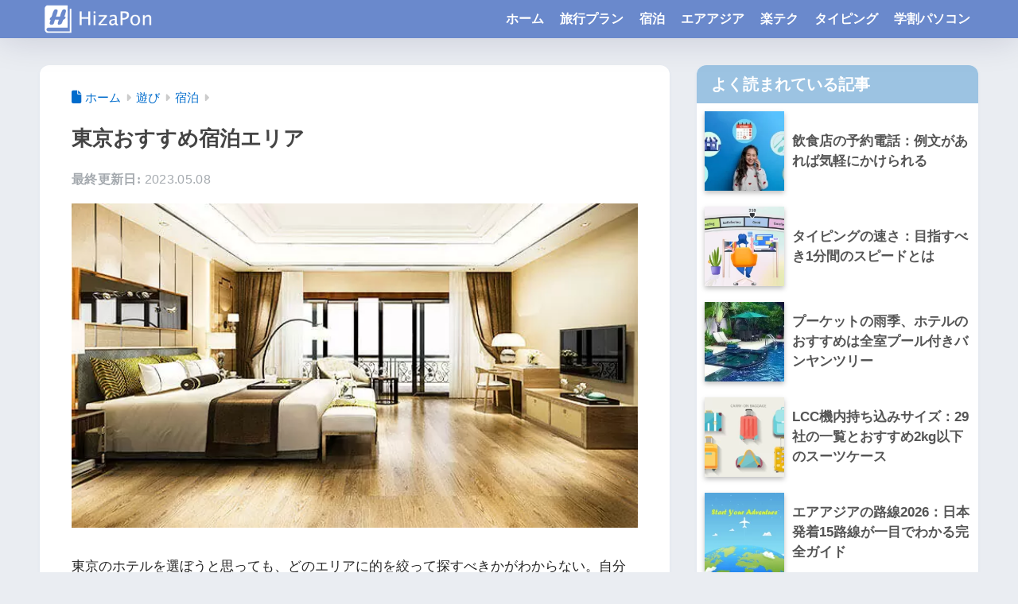

--- FILE ---
content_type: text/html; charset=UTF-8
request_url: https://hizapon.com/best-areas-in-tokyo/
body_size: 30344
content:
<!doctype html>
<html lang="ja">
<head>
<meta charset="utf-8">
<meta http-equiv="X-UA-Compatible" content="IE=edge">
<meta name="HandheldFriendly" content="True">
<meta name="MobileOptimized" content="320">
<meta name="viewport" content="width=device-width, initial-scale=1, viewport-fit=cover"/>
<meta name="msapplication-TileColor" content="#6a89cc">
<meta name="theme-color" content="#6a89cc">
<link rel="pingback" href="https://hizapon.com/xmlrpc.php">
<title>東京おすすめ宿泊エリア | HizaPon</title>
<meta name='robots' content='max-image-preview:large'/>
<link rel='dns-prefetch' href='//www.googletagmanager.com'/>
<link rel='dns-prefetch' href='//use.fontawesome.com'/>
<link rel="alternate" type="application/rss+xml" title="HizaPon &raquo; フィード" href="https://hizapon.com/feed/"/>
<link rel="alternate" type="application/rss+xml" title="HizaPon &raquo; コメントフィード" href="https://hizapon.com/comments/feed/"/>
<link rel="alternate" title="oEmbed (JSON)" type="application/json+oembed" href="https://hizapon.com/wp-json/oembed/1.0/embed?url=https%3A%2F%2Fhizapon.com%2Fbest-areas-in-tokyo%2F"/>
<link rel="alternate" title="oEmbed (XML)" type="text/xml+oembed" href="https://hizapon.com/wp-json/oembed/1.0/embed?url=https%3A%2F%2Fhizapon.com%2Fbest-areas-in-tokyo%2F&#038;format=xml"/>
<style id='wp-img-auto-sizes-contain-inline-css'>img:is([sizes=auto i],[sizes^="auto," i]){contain-intrinsic-size:3000px 1500px}</style>
<link rel="stylesheet" type="text/css" href="//hizapon.com/wp-content/cache/wpfc-minified/jpznvlqn/h7rb.css" media="all"/>
<style id='sango_theme_gutenberg-style-inline-css'>:root{--sgb-main-color:#6a89cc;--sgb-pastel-color:#9cc3e2;--sgb-accent-color:#777777;--sgb-widget-title-color:#ffffff;--sgb-widget-title-bg-color:#9cc3e2;--sgb-bg-color:#eaedf2;--wp--preset--color--sango-main:var(--sgb-main-color);--wp--preset--color--sango-pastel:var(--sgb-pastel-color);--wp--preset--color--sango-accent:var(--sgb-accent-color)}</style>
<link rel='stylesheet' id='sng-fontawesome-css' href='https://use.fontawesome.com/releases/v6.2.1/css/all.css' type='text/css' media='all'/>
<link rel="stylesheet" type="text/css" href="//hizapon.com/wp-content/cache/wpfc-minified/2z38siit/h7rb.css" media="all"/>
<style id='rinkerg-gutenberg-rinker-style-inline-css'>.wp-block-create-block-block{background-color:#21759b;color:#fff;padding:2px}</style>
<style id='global-styles-inline-css'>:root{--wp--preset--aspect-ratio--square:1;--wp--preset--aspect-ratio--4-3:4/3;--wp--preset--aspect-ratio--3-4:3/4;--wp--preset--aspect-ratio--3-2:3/2;--wp--preset--aspect-ratio--2-3:2/3;--wp--preset--aspect-ratio--16-9:16/9;--wp--preset--aspect-ratio--9-16:9/16;--wp--preset--color--black:#000000;--wp--preset--color--cyan-bluish-gray:#abb8c3;--wp--preset--color--white:#ffffff;--wp--preset--color--pale-pink:#f78da7;--wp--preset--color--vivid-red:#cf2e2e;--wp--preset--color--luminous-vivid-orange:#ff6900;--wp--preset--color--luminous-vivid-amber:#fcb900;--wp--preset--color--light-green-cyan:#7bdcb5;--wp--preset--color--vivid-green-cyan:#00d084;--wp--preset--color--pale-cyan-blue:#8ed1fc;--wp--preset--color--vivid-cyan-blue:#0693e3;--wp--preset--color--vivid-purple:#9b51e0;--wp--preset--color--sango-main:var(--sgb-main-color);--wp--preset--color--sango-pastel:var(--sgb-pastel-color);--wp--preset--color--sango-accent:var(--sgb-accent-color);--wp--preset--color--sango-blue:#009EF3;--wp--preset--color--sango-orange:#ffb36b;--wp--preset--color--sango-red:#f88080;--wp--preset--color--sango-green:#90d581;--wp--preset--color--sango-black:#333;--wp--preset--color--sango-gray:gray;--wp--preset--color--sango-silver:whitesmoke;--wp--preset--color--sango-light-blue:#b4e0fa;--wp--preset--color--sango-light-red:#ffebeb;--wp--preset--color--sango-light-orange:#fff9e6;--wp--preset--color--custom-1:#6a89cc;--wp--preset--color--custom-2:#9cc3e2;--wp--preset--color--custom-3:#97dbd1;--wp--preset--color--custom-4:#e6fcf9;--wp--preset--color--custom-5:#ebf2f5;--wp--preset--color--custom-6:#dd7399;--wp--preset--color--custom-7:#929bd5;--wp--preset--color--custom-8:#74d4d5;--wp--preset--color--custom-9:#5e7ec5;--wp--preset--color--custom-10:#d9ca46;--wp--preset--color--custom-11:#365596;--wp--preset--color--custom-12:rgba(248, 84, 1, 0.65);--wp--preset--color--custom-13:#2bab49;--wp--preset--color--custom-14:#6276a1;--wp--preset--gradient--vivid-cyan-blue-to-vivid-purple:linear-gradient(135deg,rgb(6,147,227) 0%,rgb(155,81,224) 100%);--wp--preset--gradient--light-green-cyan-to-vivid-green-cyan:linear-gradient(135deg,rgb(122,220,180) 0%,rgb(0,208,130) 100%);--wp--preset--gradient--luminous-vivid-amber-to-luminous-vivid-orange:linear-gradient(135deg,rgb(252,185,0) 0%,rgb(255,105,0) 100%);--wp--preset--gradient--luminous-vivid-orange-to-vivid-red:linear-gradient(135deg,rgb(255,105,0) 0%,rgb(207,46,46) 100%);--wp--preset--gradient--very-light-gray-to-cyan-bluish-gray:linear-gradient(135deg,rgb(238,238,238) 0%,rgb(169,184,195) 100%);--wp--preset--gradient--cool-to-warm-spectrum:linear-gradient(135deg,rgb(74,234,220) 0%,rgb(151,120,209) 20%,rgb(207,42,186) 40%,rgb(238,44,130) 60%,rgb(251,105,98) 80%,rgb(254,248,76) 100%);--wp--preset--gradient--blush-light-purple:linear-gradient(135deg,rgb(255,206,236) 0%,rgb(152,150,240) 100%);--wp--preset--gradient--blush-bordeaux:linear-gradient(135deg,rgb(254,205,165) 0%,rgb(254,45,45) 50%,rgb(107,0,62) 100%);--wp--preset--gradient--luminous-dusk:linear-gradient(135deg,rgb(255,203,112) 0%,rgb(199,81,192) 50%,rgb(65,88,208) 100%);--wp--preset--gradient--pale-ocean:linear-gradient(135deg,rgb(255,245,203) 0%,rgb(182,227,212) 50%,rgb(51,167,181) 100%);--wp--preset--gradient--electric-grass:linear-gradient(135deg,rgb(202,248,128) 0%,rgb(113,206,126) 100%);--wp--preset--gradient--midnight:linear-gradient(135deg,rgb(2,3,129) 0%,rgb(40,116,252) 100%);--wp--preset--font-size--small:13px;--wp--preset--font-size--medium:20px;--wp--preset--font-size--large:36px;--wp--preset--font-size--x-large:42px;--wp--preset--font-family--default:"Helvetica", "Arial", "Hiragino Kaku Gothic ProN", "Hiragino Sans", YuGothic, "Yu Gothic", "メイリオ", Meiryo, sans-serif;--wp--preset--font-family--notosans:"Noto Sans JP", var(--wp--preset--font-family--default);--wp--preset--font-family--mplusrounded:"M PLUS Rounded 1c", var(--wp--preset--font-family--default);--wp--preset--font-family--dfont:"Quicksand", var(--wp--preset--font-family--default);--wp--preset--spacing--20:0.44rem;--wp--preset--spacing--30:0.67rem;--wp--preset--spacing--40:1rem;--wp--preset--spacing--50:1.5rem;--wp--preset--spacing--60:2.25rem;--wp--preset--spacing--70:3.38rem;--wp--preset--spacing--80:5.06rem;--wp--preset--shadow--natural:6px 6px 9px rgba(0, 0, 0, 0.2);--wp--preset--shadow--deep:12px 12px 50px rgba(0, 0, 0, 0.4);--wp--preset--shadow--sharp:6px 6px 0px rgba(0, 0, 0, 0.2);--wp--preset--shadow--outlined:6px 6px 0px -3px rgb(255, 255, 255), 6px 6px rgb(0, 0, 0);--wp--preset--shadow--crisp:6px 6px 0px rgb(0, 0, 0);--wp--custom--wrap--width:92%;--wp--custom--wrap--default-width:800px;--wp--custom--wrap--content-width:1180px;--wp--custom--wrap--max-width:var(--wp--custom--wrap--content-width);--wp--custom--wrap--side:30%;--wp--custom--wrap--gap:2em;--wp--custom--wrap--mobile--padding:16px;--wp--custom--shadow--large:0 16px 30px -7px rgba(0, 12, 66, 0.15 );--wp--custom--shadow--large-hover:0 40px 50px -16px rgba(0, 12, 66, 0.2 );--wp--custom--shadow--medium:0 6px 13px -3px rgba(0, 12, 66, 0.1), 0 0px 1px rgba(0,30,100, 0.1 );--wp--custom--shadow--medium-hover:0 12px 45px -9px rgb(0 0 0 / 23%);--wp--custom--shadow--solid:0 1px 2px 0 rgba(24, 44, 84, 0.1), 0 1px 3px 1px rgba(24, 44, 84, 0.1);--wp--custom--shadow--solid-hover:0 2px 4px 0 rgba(24, 44, 84, 0.1), 0 2px 8px 0 rgba(24, 44, 84, 0.1);--wp--custom--shadow--small:0 2px 4px #4385bb12;--wp--custom--rounded--medium:12px;--wp--custom--rounded--small:6px;--wp--custom--widget--padding-horizontal:18px;--wp--custom--widget--padding-vertical:6px;--wp--custom--widget--icon-margin:6px;--wp--custom--widget--gap:2.5em;--wp--custom--entry--gap:1.5rem;--wp--custom--entry--gap-mobile:1rem;--wp--custom--entry--border-color:#eaedf2;--wp--custom--animation--fade-in:fadeIn 0.7s ease 0s 1 normal;--wp--custom--animation--header:fadeHeader 1s ease 0s 1 normal;--wp--custom--transition--default:0.3s ease-in-out;--wp--custom--totop--opacity:0.6;--wp--custom--totop--right:18px;--wp--custom--totop--bottom:20px;--wp--custom--totop--mobile--right:16px;--wp--custom--totop--mobile--bottom:10px;--wp--custom--toc--button--opacity:0.6;--wp--custom--footer--column-gap:40px;}:root{--wp--style--global--content-size:900px;--wp--style--global--wide-size:980px;}:where(body){margin:0;}.wp-site-blocks > .alignleft{float:left;margin-right:2em;}.wp-site-blocks > .alignright{float:right;margin-left:2em;}.wp-site-blocks > .aligncenter{justify-content:center;margin-left:auto;margin-right:auto;}:where(.wp-site-blocks) > *{margin-block-start:1.5rem;margin-block-end:0;}:where(.wp-site-blocks) > :first-child{margin-block-start:0;}:where(.wp-site-blocks) > :last-child{margin-block-end:0;}:root{--wp--style--block-gap:1.5rem;}:root :where(.is-layout-flow) > :first-child{margin-block-start:0;}:root :where(.is-layout-flow) > :last-child{margin-block-end:0;}:root :where(.is-layout-flow) > *{margin-block-start:1.5rem;margin-block-end:0;}:root :where(.is-layout-constrained) > :first-child{margin-block-start:0;}:root :where(.is-layout-constrained) > :last-child{margin-block-end:0;}:root :where(.is-layout-constrained) > *{margin-block-start:1.5rem;margin-block-end:0;}:root :where(.is-layout-flex){gap:1.5rem;}:root :where(.is-layout-grid){gap:1.5rem;}.is-layout-flow > .alignleft{float:left;margin-inline-start:0;margin-inline-end:2em;}.is-layout-flow > .alignright{float:right;margin-inline-start:2em;margin-inline-end:0;}.is-layout-flow > .aligncenter{margin-left:auto !important;margin-right:auto !important;}.is-layout-constrained > .alignleft{float:left;margin-inline-start:0;margin-inline-end:2em;}.is-layout-constrained > .alignright{float:right;margin-inline-start:2em;margin-inline-end:0;}.is-layout-constrained > .aligncenter{margin-left:auto !important;margin-right:auto !important;}.is-layout-constrained > :where(:not(.alignleft):not(.alignright):not(.alignfull)){max-width:var(--wp--style--global--content-size);margin-left:auto !important;margin-right:auto !important;}.is-layout-constrained > .alignwide{max-width:var(--wp--style--global--wide-size);}body .is-layout-flex{display:flex;}.is-layout-flex{flex-wrap:wrap;align-items:center;}.is-layout-flex > :is(*, div){margin:0;}body .is-layout-grid{display:grid;}.is-layout-grid > :is(*, div){margin:0;}body{font-family:var(--sgb-font-family);padding-top:0px;padding-right:0px;padding-bottom:0px;padding-left:0px;}a:where(:not(.wp-element-button)){text-decoration:underline;}:root :where(.wp-element-button, .wp-block-button__link){background-color:#32373c;border-width:0;color:#fff;font-family:inherit;font-size:inherit;font-style:inherit;font-weight:inherit;letter-spacing:inherit;line-height:inherit;padding-top:calc(0.667em + 2px);padding-right:calc(1.333em + 2px);padding-bottom:calc(0.667em + 2px);padding-left:calc(1.333em + 2px);text-decoration:none;text-transform:inherit;}.has-black-color{color:var(--wp--preset--color--black) !important;}.has-cyan-bluish-gray-color{color:var(--wp--preset--color--cyan-bluish-gray) !important;}.has-white-color{color:var(--wp--preset--color--white) !important;}.has-pale-pink-color{color:var(--wp--preset--color--pale-pink) !important;}.has-vivid-red-color{color:var(--wp--preset--color--vivid-red) !important;}.has-luminous-vivid-orange-color{color:var(--wp--preset--color--luminous-vivid-orange) !important;}.has-luminous-vivid-amber-color{color:var(--wp--preset--color--luminous-vivid-amber) !important;}.has-light-green-cyan-color{color:var(--wp--preset--color--light-green-cyan) !important;}.has-vivid-green-cyan-color{color:var(--wp--preset--color--vivid-green-cyan) !important;}.has-pale-cyan-blue-color{color:var(--wp--preset--color--pale-cyan-blue) !important;}.has-vivid-cyan-blue-color{color:var(--wp--preset--color--vivid-cyan-blue) !important;}.has-vivid-purple-color{color:var(--wp--preset--color--vivid-purple) !important;}.has-sango-main-color{color:var(--wp--preset--color--sango-main) !important;}.has-sango-pastel-color{color:var(--wp--preset--color--sango-pastel) !important;}.has-sango-accent-color{color:var(--wp--preset--color--sango-accent) !important;}.has-sango-blue-color{color:var(--wp--preset--color--sango-blue) !important;}.has-sango-orange-color{color:var(--wp--preset--color--sango-orange) !important;}.has-sango-red-color{color:var(--wp--preset--color--sango-red) !important;}.has-sango-green-color{color:var(--wp--preset--color--sango-green) !important;}.has-sango-black-color{color:var(--wp--preset--color--sango-black) !important;}.has-sango-gray-color{color:var(--wp--preset--color--sango-gray) !important;}.has-sango-silver-color{color:var(--wp--preset--color--sango-silver) !important;}.has-sango-light-blue-color{color:var(--wp--preset--color--sango-light-blue) !important;}.has-sango-light-red-color{color:var(--wp--preset--color--sango-light-red) !important;}.has-sango-light-orange-color{color:var(--wp--preset--color--sango-light-orange) !important;}.has-custom-1-color{color:var(--wp--preset--color--custom-1) !important;}.has-custom-2-color{color:var(--wp--preset--color--custom-2) !important;}.has-custom-3-color{color:var(--wp--preset--color--custom-3) !important;}.has-custom-4-color{color:var(--wp--preset--color--custom-4) !important;}.has-custom-5-color{color:var(--wp--preset--color--custom-5) !important;}.has-custom-6-color{color:var(--wp--preset--color--custom-6) !important;}.has-custom-7-color{color:var(--wp--preset--color--custom-7) !important;}.has-custom-8-color{color:var(--wp--preset--color--custom-8) !important;}.has-custom-9-color{color:var(--wp--preset--color--custom-9) !important;}.has-custom-10-color{color:var(--wp--preset--color--custom-10) !important;}.has-custom-11-color{color:var(--wp--preset--color--custom-11) !important;}.has-custom-12-color{color:var(--wp--preset--color--custom-12) !important;}.has-custom-13-color{color:var(--wp--preset--color--custom-13) !important;}.has-custom-14-color{color:var(--wp--preset--color--custom-14) !important;}.has-black-background-color{background-color:var(--wp--preset--color--black) !important;}.has-cyan-bluish-gray-background-color{background-color:var(--wp--preset--color--cyan-bluish-gray) !important;}.has-white-background-color{background-color:var(--wp--preset--color--white) !important;}.has-pale-pink-background-color{background-color:var(--wp--preset--color--pale-pink) !important;}.has-vivid-red-background-color{background-color:var(--wp--preset--color--vivid-red) !important;}.has-luminous-vivid-orange-background-color{background-color:var(--wp--preset--color--luminous-vivid-orange) !important;}.has-luminous-vivid-amber-background-color{background-color:var(--wp--preset--color--luminous-vivid-amber) !important;}.has-light-green-cyan-background-color{background-color:var(--wp--preset--color--light-green-cyan) !important;}.has-vivid-green-cyan-background-color{background-color:var(--wp--preset--color--vivid-green-cyan) !important;}.has-pale-cyan-blue-background-color{background-color:var(--wp--preset--color--pale-cyan-blue) !important;}.has-vivid-cyan-blue-background-color{background-color:var(--wp--preset--color--vivid-cyan-blue) !important;}.has-vivid-purple-background-color{background-color:var(--wp--preset--color--vivid-purple) !important;}.has-sango-main-background-color{background-color:var(--wp--preset--color--sango-main) !important;}.has-sango-pastel-background-color{background-color:var(--wp--preset--color--sango-pastel) !important;}.has-sango-accent-background-color{background-color:var(--wp--preset--color--sango-accent) !important;}.has-sango-blue-background-color{background-color:var(--wp--preset--color--sango-blue) !important;}.has-sango-orange-background-color{background-color:var(--wp--preset--color--sango-orange) !important;}.has-sango-red-background-color{background-color:var(--wp--preset--color--sango-red) !important;}.has-sango-green-background-color{background-color:var(--wp--preset--color--sango-green) !important;}.has-sango-black-background-color{background-color:var(--wp--preset--color--sango-black) !important;}.has-sango-gray-background-color{background-color:var(--wp--preset--color--sango-gray) !important;}.has-sango-silver-background-color{background-color:var(--wp--preset--color--sango-silver) !important;}.has-sango-light-blue-background-color{background-color:var(--wp--preset--color--sango-light-blue) !important;}.has-sango-light-red-background-color{background-color:var(--wp--preset--color--sango-light-red) !important;}.has-sango-light-orange-background-color{background-color:var(--wp--preset--color--sango-light-orange) !important;}.has-custom-1-background-color{background-color:var(--wp--preset--color--custom-1) !important;}.has-custom-2-background-color{background-color:var(--wp--preset--color--custom-2) !important;}.has-custom-3-background-color{background-color:var(--wp--preset--color--custom-3) !important;}.has-custom-4-background-color{background-color:var(--wp--preset--color--custom-4) !important;}.has-custom-5-background-color{background-color:var(--wp--preset--color--custom-5) !important;}.has-custom-6-background-color{background-color:var(--wp--preset--color--custom-6) !important;}.has-custom-7-background-color{background-color:var(--wp--preset--color--custom-7) !important;}.has-custom-8-background-color{background-color:var(--wp--preset--color--custom-8) !important;}.has-custom-9-background-color{background-color:var(--wp--preset--color--custom-9) !important;}.has-custom-10-background-color{background-color:var(--wp--preset--color--custom-10) !important;}.has-custom-11-background-color{background-color:var(--wp--preset--color--custom-11) !important;}.has-custom-12-background-color{background-color:var(--wp--preset--color--custom-12) !important;}.has-custom-13-background-color{background-color:var(--wp--preset--color--custom-13) !important;}.has-custom-14-background-color{background-color:var(--wp--preset--color--custom-14) !important;}.has-black-border-color{border-color:var(--wp--preset--color--black) !important;}.has-cyan-bluish-gray-border-color{border-color:var(--wp--preset--color--cyan-bluish-gray) !important;}.has-white-border-color{border-color:var(--wp--preset--color--white) !important;}.has-pale-pink-border-color{border-color:var(--wp--preset--color--pale-pink) !important;}.has-vivid-red-border-color{border-color:var(--wp--preset--color--vivid-red) !important;}.has-luminous-vivid-orange-border-color{border-color:var(--wp--preset--color--luminous-vivid-orange) !important;}.has-luminous-vivid-amber-border-color{border-color:var(--wp--preset--color--luminous-vivid-amber) !important;}.has-light-green-cyan-border-color{border-color:var(--wp--preset--color--light-green-cyan) !important;}.has-vivid-green-cyan-border-color{border-color:var(--wp--preset--color--vivid-green-cyan) !important;}.has-pale-cyan-blue-border-color{border-color:var(--wp--preset--color--pale-cyan-blue) !important;}.has-vivid-cyan-blue-border-color{border-color:var(--wp--preset--color--vivid-cyan-blue) !important;}.has-vivid-purple-border-color{border-color:var(--wp--preset--color--vivid-purple) !important;}.has-sango-main-border-color{border-color:var(--wp--preset--color--sango-main) !important;}.has-sango-pastel-border-color{border-color:var(--wp--preset--color--sango-pastel) !important;}.has-sango-accent-border-color{border-color:var(--wp--preset--color--sango-accent) !important;}.has-sango-blue-border-color{border-color:var(--wp--preset--color--sango-blue) !important;}.has-sango-orange-border-color{border-color:var(--wp--preset--color--sango-orange) !important;}.has-sango-red-border-color{border-color:var(--wp--preset--color--sango-red) !important;}.has-sango-green-border-color{border-color:var(--wp--preset--color--sango-green) !important;}.has-sango-black-border-color{border-color:var(--wp--preset--color--sango-black) !important;}.has-sango-gray-border-color{border-color:var(--wp--preset--color--sango-gray) !important;}.has-sango-silver-border-color{border-color:var(--wp--preset--color--sango-silver) !important;}.has-sango-light-blue-border-color{border-color:var(--wp--preset--color--sango-light-blue) !important;}.has-sango-light-red-border-color{border-color:var(--wp--preset--color--sango-light-red) !important;}.has-sango-light-orange-border-color{border-color:var(--wp--preset--color--sango-light-orange) !important;}.has-custom-1-border-color{border-color:var(--wp--preset--color--custom-1) !important;}.has-custom-2-border-color{border-color:var(--wp--preset--color--custom-2) !important;}.has-custom-3-border-color{border-color:var(--wp--preset--color--custom-3) !important;}.has-custom-4-border-color{border-color:var(--wp--preset--color--custom-4) !important;}.has-custom-5-border-color{border-color:var(--wp--preset--color--custom-5) !important;}.has-custom-6-border-color{border-color:var(--wp--preset--color--custom-6) !important;}.has-custom-7-border-color{border-color:var(--wp--preset--color--custom-7) !important;}.has-custom-8-border-color{border-color:var(--wp--preset--color--custom-8) !important;}.has-custom-9-border-color{border-color:var(--wp--preset--color--custom-9) !important;}.has-custom-10-border-color{border-color:var(--wp--preset--color--custom-10) !important;}.has-custom-11-border-color{border-color:var(--wp--preset--color--custom-11) !important;}.has-custom-12-border-color{border-color:var(--wp--preset--color--custom-12) !important;}.has-custom-13-border-color{border-color:var(--wp--preset--color--custom-13) !important;}.has-custom-14-border-color{border-color:var(--wp--preset--color--custom-14) !important;}.has-vivid-cyan-blue-to-vivid-purple-gradient-background{background:var(--wp--preset--gradient--vivid-cyan-blue-to-vivid-purple) !important;}.has-light-green-cyan-to-vivid-green-cyan-gradient-background{background:var(--wp--preset--gradient--light-green-cyan-to-vivid-green-cyan) !important;}.has-luminous-vivid-amber-to-luminous-vivid-orange-gradient-background{background:var(--wp--preset--gradient--luminous-vivid-amber-to-luminous-vivid-orange) !important;}.has-luminous-vivid-orange-to-vivid-red-gradient-background{background:var(--wp--preset--gradient--luminous-vivid-orange-to-vivid-red) !important;}.has-very-light-gray-to-cyan-bluish-gray-gradient-background{background:var(--wp--preset--gradient--very-light-gray-to-cyan-bluish-gray) !important;}.has-cool-to-warm-spectrum-gradient-background{background:var(--wp--preset--gradient--cool-to-warm-spectrum) !important;}.has-blush-light-purple-gradient-background{background:var(--wp--preset--gradient--blush-light-purple) !important;}.has-blush-bordeaux-gradient-background{background:var(--wp--preset--gradient--blush-bordeaux) !important;}.has-luminous-dusk-gradient-background{background:var(--wp--preset--gradient--luminous-dusk) !important;}.has-pale-ocean-gradient-background{background:var(--wp--preset--gradient--pale-ocean) !important;}.has-electric-grass-gradient-background{background:var(--wp--preset--gradient--electric-grass) !important;}.has-midnight-gradient-background{background:var(--wp--preset--gradient--midnight) !important;}.has-small-font-size{font-size:var(--wp--preset--font-size--small) !important;}.has-medium-font-size{font-size:var(--wp--preset--font-size--medium) !important;}.has-large-font-size{font-size:var(--wp--preset--font-size--large) !important;}.has-x-large-font-size{font-size:var(--wp--preset--font-size--x-large) !important;}.has-default-font-family{font-family:var(--wp--preset--font-family--default) !important;}.has-notosans-font-family{font-family:var(--wp--preset--font-family--notosans) !important;}.has-mplusrounded-font-family{font-family:var(--wp--preset--font-family--mplusrounded) !important;}.has-dfont-font-family{font-family:var(--wp--preset--font-family--dfont) !important;}:root :where(.wp-block-button .wp-block-button__link){background-color:var(--wp--preset--color--sango-main);border-radius:var(--wp--custom--rounded--medium);color:#fff;font-size:18px;font-weight:600;padding-top:0.4em;padding-right:1.3em;padding-bottom:0.4em;padding-left:1.3em;}:root :where(.wp-block-pullquote){font-size:1.5em;line-height:1.6;}</style>
<link rel="stylesheet" type="text/css" href="//hizapon.com/wp-content/cache/wpfc-minified/jo95fifr/h7rb.css" media="all"/>
<script src="https://www.googletagmanager.com/gtag/js?id=GT-NGM9R34" id="google_gtagjs-js" async></script>
<link rel="https://api.w.org/" href="https://hizapon.com/wp-json/"/><link rel="alternate" title="JSON" type="application/json" href="https://hizapon.com/wp-json/wp/v2/posts/7686"/><link rel="EditURI" type="application/rsd+xml" title="RSD" href="https://hizapon.com/xmlrpc.php?rsd"/>
<link rel="canonical" href="https://hizapon.com/best-areas-in-tokyo/"/>
<link rel='shortlink' href='https://hizapon.com/?p=7686'/>
<meta name="generator" content="Site Kit by Google 1.168.0"/><style>.yyi-rinker-images{display:flex;justify-content:center;align-items:center;position:relative;}
div.yyi-rinker-image img.yyi-rinker-main-img.hidden{display:none;}
.yyi-rinker-images-arrow{cursor:pointer;position:absolute;top:50%;display:block;margin-top:-11px;opacity:0.6;width:22px;}
.yyi-rinker-images-arrow-left{left:-10px;}
.yyi-rinker-images-arrow-right{right:-10px;}
.yyi-rinker-images-arrow-left.hidden{display:none;}
.yyi-rinker-images-arrow-right.hidden{display:none;}
div.yyi-rinker-contents.yyi-rinker-design-tate  div.yyi-rinker-box{flex-direction:column;}
div.yyi-rinker-contents.yyi-rinker-design-slim div.yyi-rinker-box .yyi-rinker-links{flex-direction:column;}
div.yyi-rinker-contents.yyi-rinker-design-slim div.yyi-rinker-info{width:100%;}
div.yyi-rinker-contents.yyi-rinker-design-slim .yyi-rinker-title{text-align:center;}
div.yyi-rinker-contents.yyi-rinker-design-slim .yyi-rinker-links{text-align:center;}
div.yyi-rinker-contents.yyi-rinker-design-slim .yyi-rinker-image{margin:auto;}
div.yyi-rinker-contents.yyi-rinker-design-slim div.yyi-rinker-info ul.yyi-rinker-links li{align-self:stretch;}
div.yyi-rinker-contents.yyi-rinker-design-slim div.yyi-rinker-box div.yyi-rinker-info{padding:0;}
div.yyi-rinker-contents.yyi-rinker-design-slim div.yyi-rinker-box{flex-direction:column;padding:14px 5px 0;}
.yyi-rinker-design-slim div.yyi-rinker-box div.yyi-rinker-info{text-align:center;}
.yyi-rinker-design-slim div.price-box span.price{display:block;}
div.yyi-rinker-contents.yyi-rinker-design-slim div.yyi-rinker-info div.yyi-rinker-title a{font-size:16px;}
div.yyi-rinker-contents.yyi-rinker-design-slim ul.yyi-rinker-links li.amazonkindlelink:before, div.yyi-rinker-contents.yyi-rinker-design-slim ul.yyi-rinker-links li.amazonlink:before,  div.yyi-rinker-contents.yyi-rinker-design-slim ul.yyi-rinker-links li.rakutenlink:before, div.yyi-rinker-contents.yyi-rinker-design-slim ul.yyi-rinker-links li.yahoolink:before, div.yyi-rinker-contents.yyi-rinker-design-slim ul.yyi-rinker-links li.mercarilink:before{font-size:12px;}
div.yyi-rinker-contents.yyi-rinker-design-slim ul.yyi-rinker-links li a{font-size:13px;}
.entry-content ul.yyi-rinker-links li{padding:0;}
div.yyi-rinker-contents .yyi-rinker-attention.attention_desing_right_ribbon{width:89px;height:91px;position:absolute;top:-1px;right:-1px;left:auto;overflow:hidden;}
div.yyi-rinker-contents .yyi-rinker-attention.attention_desing_right_ribbon span{display:inline-block;width:146px;position:absolute;padding:4px 0;left:-13px;top:12px;text-align:center;font-size:12px;line-height:24px;-webkit-transform:rotate(45deg);transform:rotate(45deg);box-shadow:0 1px 3px rgba(0, 0, 0, 0.2);}
div.yyi-rinker-contents .yyi-rinker-attention.attention_desing_right_ribbon{background:none;}
.yyi-rinker-attention.attention_desing_right_ribbon .yyi-rinker-attention-after, .yyi-rinker-attention.attention_desing_right_ribbon .yyi-rinker-attention-before{display:none;}
div.yyi-rinker-use-right_ribbon div.yyi-rinker-title{margin-right:2rem;}</style><meta name="description" content="観光スポット別に安くて便利な宿泊エリアを紹介。ディズニー、お台場、スカイツリー、渋谷、原宿観光のホテルを探そう"/><meta property="og:title" content="東京おすすめ宿泊エリア"/>
<meta property="og:description" content="観光スポット別に安くて便利な宿泊エリアを紹介。ディズニー、お台場、スカイツリー、渋谷、原宿観光のホテルを探そう"/>
<meta property="og:type" content="article"/>
<meta property="og:url" content="https://hizapon.com/best-areas-in-tokyo/"/>
<meta property="og:image" content="https://hizapon.com/wp-content/uploads/2021/12/hotels-in-tokyo.jpg"/>
<meta name="thumbnail" content="https://hizapon.com/wp-content/uploads/2021/12/hotels-in-tokyo.jpg"/>
<meta property="og:site_name" content="HizaPon"/>
<meta name="twitter:card" content="summary_large_image"/>
<style>.home #container .header, #divheader, .sidelong__article:first-child, .sidelong__article:nth-child(2), .cardtype__article, .sidelong__article, .fab-btn, #header-image, #divheader, .post-tab, .mobile-nav ul, .wp-block-sgb-hero .header-image{animation:none;}</style>
<script async src="https://pagead2.googlesyndication.com/pagead/js/adsbygoogle.js?client=ca-pub-4806747041908671" crossorigin="anonymous"></script>
<script async src="https://www.googletagmanager.com/gtag/js?id=G-Z905T2FK3D"></script>
<script>window.dataLayer=window.dataLayer||[];
function gtag(){dataLayer.push(arguments);}
gtag('js', new Date());
gtag('config', 'G-Z905T2FK3D');</script>
<link rel="icon" href="https://hizapon.com/wp-content/uploads/2020/01/cropped-hiza-logo-32x32.png" sizes="32x32"/>
<link rel="icon" href="https://hizapon.com/wp-content/uploads/2020/01/cropped-hiza-logo-192x192.png" sizes="192x192"/>
<link rel="apple-touch-icon" href="https://hizapon.com/wp-content/uploads/2020/01/cropped-hiza-logo-180x180.png"/>
<meta name="msapplication-TileImage" content="https://hizapon.com/wp-content/uploads/2020/01/cropped-hiza-logo-270x270.png"/>
<style id="wp-custom-css">.sns-btn .sns-btn__title{display:none;}
.article-footer .footer-contents .sns-btn{display:none;}
.appreach{text-align:left;padding:10px;border:1px solid #7C7C7C;overflow:hidden;}
.appreach:after{content:"";display:block;clear:both;}
.appreach p{margin:0;}
.appreach a:after{display:none;}
.appreach__icon{float:left;border-radius:10%;overflow:hidden;margin:0 3% 0 0 !important;width:25% !important;height:auto !important;max-width:120px !important;}
.appreach__detail{display:inline-block;font-size:20px;line-height:1.5;width:72%;max-width:72%;}
.appreach__detail:after{content:"";display:block;clear:both;}
.appreach__name{font-size:16px;line-height:1.5em !important;max-height:3em;overflow:hidden;}
.appreach__info{font-size:12px !important;}
.appreach__developper, .appreach__price{margin-right:0.5em;}
.appreach__posted a{margin-left:0.5em;}
.appreach__links{float:left;height:40px;margin-top:8px;white-space:nowrap;}
.appreach__aslink img{margin-right:10px;height:40px;width:135px;}
.appreach__gplink img{height:40px;width:134.5px;}
.appreach__star{position:relative;font-size:14px !important;height:1.5em;width:5em;}
.appreach__star__base{position:absolute;color:#737373;}
.appreach__star__evaluate{position:absolute;color:#ffc107;overflow:hidden;white-space:nowrap;}
figcaption{text-align:center;}
.grecaptcha-badge{visibility:hidden;
}
table.zipcal{table-layout:fixed;width:100%;border-collapse:collapse;}
table.zipcal td{padding:1px;vertical-align:top;line-height:1 !important;}
table.zipcal td *,
table.zipcal td *::before,
table.zipcal td *::after{line-height:1 !important;}
@media(max-width:480px){
table.zipcal td{padding:0.5px;}
}
table.zipcal caption{color:#333333;
caption-side:top;
margin:0;
padding-bottom:2px;
}
:root{--header-offset:80px;}
body.admin-bar{--header-offset:112px;}
[id]{scroll-margin-top:var(--header-offset);}
html{scroll-behavior:smooth;}
@media (prefers-reduced-motion: reduce) {
html{scroll-behavior:auto;}
}
.roma-table{width:100%;border-collapse:collapse;border-spacing:0;}
.roma-table td{border:0;border-bottom:1px solid #ccc;}
.roma-table tr:first-child td{border-top:1px solid #ccc;}
.roma-table tr:last-child td{border-bottom:1px solid #ccc;}
.roma-table tr td:first-child{border-left:1px solid #ccc;}
.roma-table tr td:last-child{border-right:1px solid #ccc;}
.roma-table tr td:nth-child(5):not([colspan]){border-right:1px solid #ccc;}
.roma-table tr td:nth-child(6):not([colspan]){border-left:1px solid #ccc;}
.roma-table tr.pair-top td{border-bottom:none;}
.roma-table tr.pair-bottom td{border-top:none;}</style>
<style>a{color:#006ccc}.header, .drawer__title{background-color:#6a89cc}#logo a{color:#ffffff}.desktop-nav li a , .mobile-nav li a, #drawer__open, .header-search__open, .drawer__title{color:#FFF}.drawer__title__close span, .drawer__title__close span:before{background:#FFF}.desktop-nav li:after{background:#FFF}.mobile-nav .current-menu-item{border-bottom-color:#FFF}.widgettitle, .sidebar .wp-block-group h2, .drawer .wp-block-group h2{color:#ffffff;background-color:#9cc3e2}#footer-menu a, .copyright{color:#FFF}#footer-menu{background-color:#6a89cc}.footer{background-color:#ffffff}.footer, .footer a, .footer .widget ul li a{color:#003eba}body{font-size:100%}@media only screen and (min-width:481px){body{font-size:107%}}@media only screen and (min-width:1030px){body{font-size:107%}}.totop{background:#6276a1}.header-info a{color:#FFF;background:linear-gradient(95deg, #78ce73, #91bcc9)}.fixed-menu ul{background:#FFF}.fixed-menu a{color:#a2a7ab}.fixed-menu .current-menu-item a, .fixed-menu ul li a.active{color:#009EF3}.post-tab{background:#FFF}.post-tab > div{color:#333333}body{--sgb-font-family:var(--wp--preset--font-family--default)}#fixed_sidebar{top:0px}:target{scroll-margin-top:0px}.Threads:before{background-image:url("https://hizapon.com/wp-content/themes/sango-theme/library/images/threads.svg")}.profile-sns li .Threads:before{background-image:url("https://hizapon.com/wp-content/themes/sango-theme/library/images/threads-outline.svg")}.X:before, .follow-x::before{background-image:url("https://hizapon.com/wp-content/themes/sango-theme/library/images/x-circle.svg")}@media only screen and (min-width:769px){#logo{height:48px;line-height:48px}#logo img{height:48px}.desktop-nav li a{height:48px;line-height:48px}}</style>
<script data-wpfc-render="false">var Wpfcll={s:[],osl:0,scroll:false,i:function(){Wpfcll.ss();window.addEventListener('load',function(){let observer=new MutationObserver(mutationRecords=>{Wpfcll.osl=Wpfcll.s.length;Wpfcll.ss();if(Wpfcll.s.length > Wpfcll.osl){Wpfcll.ls(false);}});observer.observe(document.getElementsByTagName("html")[0],{childList:true,attributes:true,subtree:true,attributeFilter:["src"],attributeOldValue:false,characterDataOldValue:false});Wpfcll.ls(true);});window.addEventListener('scroll',function(){Wpfcll.scroll=true;Wpfcll.ls(false);});window.addEventListener('resize',function(){Wpfcll.scroll=true;Wpfcll.ls(false);});window.addEventListener('click',function(){Wpfcll.scroll=true;Wpfcll.ls(false);});},c:function(e,pageload){var w=document.documentElement.clientHeight || body.clientHeight;var n=0;if(pageload){n=0;}else{n=(w > 800) ? 800:200;n=Wpfcll.scroll ? 800:n;}var er=e.getBoundingClientRect();var t=0;var p=e.parentNode ? e.parentNode:false;if(typeof p.getBoundingClientRect=="undefined"){var pr=false;}else{var pr=p.getBoundingClientRect();}if(er.x==0 && er.y==0){for(var i=0;i < 10;i++){if(p){if(pr.x==0 && pr.y==0){if(p.parentNode){p=p.parentNode;}if(typeof p.getBoundingClientRect=="undefined"){pr=false;}else{pr=p.getBoundingClientRect();}}else{t=pr.top;break;}}};}else{t=er.top;}if(w - t+n > 0){return true;}return false;},r:function(e,pageload){var s=this;var oc,ot;try{oc=e.getAttribute("data-wpfc-original-src");ot=e.getAttribute("data-wpfc-original-srcset");originalsizes=e.getAttribute("data-wpfc-original-sizes");if(s.c(e,pageload)){if(oc || ot){if(e.tagName=="DIV" || e.tagName=="A" || e.tagName=="SPAN"){e.style.backgroundImage="url("+oc+")";e.removeAttribute("data-wpfc-original-src");e.removeAttribute("data-wpfc-original-srcset");e.removeAttribute("onload");}else{if(oc){e.setAttribute('src',oc);}if(ot){e.setAttribute('srcset',ot);}if(originalsizes){e.setAttribute('sizes',originalsizes);}if(e.getAttribute("alt") && e.getAttribute("alt")=="blank"){e.removeAttribute("alt");}e.removeAttribute("data-wpfc-original-src");e.removeAttribute("data-wpfc-original-srcset");e.removeAttribute("data-wpfc-original-sizes");e.removeAttribute("onload");if(e.tagName=="IFRAME"){var y="https://www.youtube.com/embed/";if(navigator.userAgent.match(/\sEdge?\/\d/i)){e.setAttribute('src',e.getAttribute("src").replace(/.+\/templates\/youtube\.html\#/,y));}e.onload=function(){if(typeof window.jQuery !="undefined"){if(jQuery.fn.fitVids){jQuery(e).parent().fitVids({customSelector:"iframe[src]"});}}var s=e.getAttribute("src").match(/templates\/youtube\.html\#(.+)/);if(s){try{var i=e.contentDocument || e.contentWindow;if(i.location.href=="about:blank"){e.setAttribute('src',y+s[1]);}}catch(err){e.setAttribute('src',y+s[1]);}}}}}}else{if(e.tagName=="NOSCRIPT"){if(typeof window.jQuery !="undefined"){if(jQuery(e).attr("data-type")=="wpfc"){e.removeAttribute("data-type");jQuery(e).after(jQuery(e).text());}}}}}}catch(error){console.log(error);console.log("==>",e);}},ss:function(){var i=Array.prototype.slice.call(document.getElementsByTagName("img"));var f=Array.prototype.slice.call(document.getElementsByTagName("iframe"));var d=Array.prototype.slice.call(document.getElementsByTagName("div"));var a=Array.prototype.slice.call(document.getElementsByTagName("a"));var s=Array.prototype.slice.call(document.getElementsByTagName("span"));var n=Array.prototype.slice.call(document.getElementsByTagName("noscript"));this.s=i.concat(f).concat(d).concat(a).concat(s).concat(n);},ls:function(pageload){var s=this;[].forEach.call(s.s,function(e,index){s.r(e,pageload);});}};document.addEventListener('DOMContentLoaded',function(){wpfci();});function wpfci(){Wpfcll.i();}</script>
</head>
<body class="wp-singular post-template-default single single-post postid-7686 single-format-standard wp-theme-sango-theme wp-child-theme-sango-theme-child fa5"><div id="container">
<header class="header">
<div id="inner-header" class="inner-header wrap">
<div id="logo" class="logo header-logo h1 dfont"> <a href="https://hizapon.com/" class="header-logo__link"> <picture><source srcset="https://hizapon.com/wp-content/webp-express/webp-images/uploads/2021/03/hizapon-logo.png.webp" type="image/webp"><img src="https://hizapon.com/wp-content/uploads/2021/03/hizapon-logo.png" alt="HizaPon" width="408" height="108" class="header-logo__img webpexpress-processed"></picture> </a></div><div class="header-search">
<input type="checkbox" class="header-search__input" id="header-search-input" onclick="document.querySelector('.header-search__modal .searchform__input').focus()">
<label class="header-search__close" for="header-search-input"></label>
<div class="header-search__modal">
<form role="search" method="get" class="searchform" action="https://hizapon.com/">
<div> <input type="search" class="searchform__input" name="s" value="" placeholder="検索" /> <button type="submit" class="searchform__submit" aria-label="検索"><i class="fas fa-search" aria-hidden="true"></i></button></div></form></div></div><nav class="desktop-nav clearfix"><ul id="menu-%e3%83%98%e3%83%83%e3%83%80%e3%83%bc%e3%83%a1%e3%83%8b%e3%83%a5%e3%83%bc" class="menu"><li id="menu-item-7556" class="menu-item menu-item-type-custom menu-item-object-custom menu-item-home menu-item-7556"><a href="https://hizapon.com/">ホーム</a></li>
<li id="menu-item-7549" class="menu-item menu-item-type-taxonomy menu-item-object-category menu-item-7549"><a href="https://hizapon.com/category/asobi/itinerary/">旅行プラン</a></li>
<li id="menu-item-7548" class="menu-item menu-item-type-taxonomy menu-item-object-category current-post-ancestor current-menu-parent current-post-parent menu-item-7548"><a href="https://hizapon.com/category/asobi/accommodation/">宿泊</a></li>
<li id="menu-item-7547" class="menu-item menu-item-type-taxonomy menu-item-object-category menu-item-7547"><a href="https://hizapon.com/category/asobi/airasia-1/">エアアジア</a></li>
<li id="menu-item-7551" class="menu-item menu-item-type-taxonomy menu-item-object-category menu-item-7551"><a href="https://hizapon.com/category/kurashi/technique/">楽テク</a></li>
<li id="menu-item-7552" class="menu-item menu-item-type-taxonomy menu-item-object-category menu-item-7552"><a href="https://hizapon.com/category/manabi/typing/">タイピング</a></li>
<li id="menu-item-7557" class="menu-item menu-item-type-custom menu-item-object-custom menu-item-7557"><a href="https://hizapon.com/student-discount/">学割パソコン</a></li>
</ul></nav></div></header>
<div id="content" class="content">
<div id="inner-content" class="inner-content wrap cf">
<main id="main">
<article id="entry" class="post-7686 post type-post status-publish format-standard has-post-thumbnail category-accommodation category-asobi entry">
<header class="article-header entry-header">
<nav id="breadcrumb" class="breadcrumb"><ul itemscope itemtype="http://schema.org/BreadcrumbList"><li itemprop="itemListElement" itemscope itemtype="http://schema.org/ListItem"><a href="https://hizapon.com" itemprop="item"><span itemprop="name">ホーム</span></a><meta itemprop="position" content="1"/></li><li itemprop="itemListElement" itemscope itemtype="http://schema.org/ListItem"><a href="https://hizapon.com/category/asobi/" itemprop="item"><span itemprop="name">遊び</span></a><meta itemprop="position" content="2"/></li><li itemprop="itemListElement" itemscope itemtype="http://schema.org/ListItem"><a href="https://hizapon.com/category/asobi/accommodation/" itemprop="item"><span itemprop="name">宿泊</span></a><meta itemprop="position" content="3"/></li></ul></nav>		<h1 class="entry-title single-title">東京おすすめ宿泊エリア</h1>
<div class="entry-meta vcard"> <time class="updated entry-time" itemprop="dateModified" datetime="2023-05-08">2023.05.08</time></div><p class="post-thumbnail"><picture><source srcset="https://hizapon.com/wp-content/webp-express/webp-images/uploads/2021/12/hotels-in-tokyo.jpg.webp" type="image/webp"><img width="680" height="390" src="https://hizapon.com/wp-content/uploads/2021/12/hotels-in-tokyo.jpg" class="attachment-thumb-940 size-thumb-940 wp-post-image webpexpress-processed" alt="東京 どこに泊まる" decoding="async" fetchpriority="high"></picture></p>
</header>
<section class="entry-content">
<p>東京のホテルを選ぼうと思っても、どのエリアに的を絞って探すべきかがわからない。自分にとって便利な場所はどこなのか。</p>
<p>ビジネスならまだしも、東京観光が目的となると、観光ポイントは都内に点在しているし、交通機関も複雑なので、途方に暮れてしまう。</p>
<p>この記事では、東京への旅行を予定している人のために、ホテル選びに必要な情報をまとめた。</p>
<p>どの街、どの路線、どの駅が便利なのか。危険なエリアはどこなのか。どのエリアに安いホテルがあるのか。</p>
<p>この記事を参考にして、安くて快適な東京への旅を実現してほしい。</p>
<div class="sponsored"><script async src="https://pagead2.googlesyndication.com/pagead/js/adsbygoogle.js?client=ca-pub-4806747041908671" crossorigin="anonymous"></script>
<ins class="adsbygoogle"
style="display:block; text-align:center;"
data-ad-layout="in-article"
data-ad-format="fluid"
data-ad-client="ca-pub-4806747041908671"
data-ad-slot="5521672840"></ins>
<script>(adsbygoogle=window.adsbygoogle||[]).push({});</script></div><div id="ez-toc-container" class="ez-toc-v2_0_80 counter-hierarchy ez-toc-counter ez-toc-grey ez-toc-container-direction">
<div class="ez-toc-title-container"><p class="ez-toc-title" style="cursor:inherit">目次</p></div><nav><ul class='ez-toc-list ez-toc-list-level-1'><li class='ez-toc-page-1 ez-toc-heading-level-2'><a class="ez-toc-link ez-toc-heading-1" href="#%E3%82%A8%E3%83%AA%E3%82%A2%E9%81%B8%E3%81%B3%E3%81%AE%E3%83%9D%E3%82%A4%E3%83%B3%E3%83%88">エリア選びのポイント</a><ul class='ez-toc-list-level-3'><li class='ez-toc-heading-level-3'><a class="ez-toc-link ez-toc-heading-2" href="#%E6%80%9D%E3%81%A3%E3%81%A6%E3%81%84%E3%82%8B%E4%BB%A5%E4%B8%8A%E3%81%AB%E5%BA%83%E3%81%84%E6%9D%B1%E4%BA%AC">思っている以上に広い東京</a></li><li class='ez-toc-page-1 ez-toc-heading-level-3'><a class="ez-toc-link ez-toc-heading-3" href="#%E3%82%A8%E3%83%AA%E3%82%A2%E9%81%B8%E3%81%B3%E3%82%92%E9%96%93%E9%81%95%E3%81%88%E3%82%8B%E3%81%A8">エリア選びを間違えると</a></li><li class='ez-toc-page-1 ez-toc-heading-level-3'><a class="ez-toc-link ez-toc-heading-4" href="#%E6%9D%B1%E4%BA%AC%E3%81%AE%E5%8D%B1%E9%99%BA%E3%81%AA%E5%A0%B4%E6%89%80%E3%81%AF">東京の危険な場所は</a></li></ul></li><li class='ez-toc-page-1 ez-toc-heading-level-2'><a class="ez-toc-link ez-toc-heading-5" href="#%E8%A6%B3%E5%85%89%E3%82%B9%E3%83%9D%E3%83%83%E3%83%88%E3%81%8B%E3%82%89%E6%8E%A2%E3%81%99_%E3%81%8A%E3%81%99%E3%81%99%E3%82%81%E3%81%AE%E5%AE%BF%E6%B3%8A%E3%82%A8%E3%83%AA%E3%82%A2">観光スポットから探す おすすめの宿泊エリア</a><ul class='ez-toc-list-level-3'><li class='ez-toc-heading-level-3'><a class="ez-toc-link ez-toc-heading-6" href="#%E6%B8%8B%E8%B0%B7%E3%83%BB%E6%B8%AF%E5%8C%BA%E3%82%A8%E3%83%AA%E3%82%A2_%E6%B8%8B%E8%B0%B7%E3%83%BB%E5%8E%9F%E5%AE%BF%E3%83%BB%E9%9D%92%E5%B1%B1%E3%83%BB%E5%85%AD%E6%9C%AC%E6%9C%A8">渋谷・港区エリア (渋谷・原宿・青山・六本木)</a></li><li class='ez-toc-page-1 ez-toc-heading-level-3'><a class="ez-toc-link ez-toc-heading-7" href="#%E3%81%8A%E5%8F%B0%E5%A0%B4%E3%82%A8%E3%83%AA%E3%82%A2">お台場エリア</a></li><li class='ez-toc-page-1 ez-toc-heading-level-3'><a class="ez-toc-link ez-toc-heading-8" href="#%E4%B8%8A%E9%87%8E%E3%83%BB%E6%B5%85%E8%8D%89%E3%82%A8%E3%83%AA%E3%82%A2">上野・浅草エリア</a></li><li class='ez-toc-page-1 ez-toc-heading-level-3'><a class="ez-toc-link ez-toc-heading-9" href="#%E6%9D%B1%E4%BA%AC%E3%83%BB%E9%8A%80%E5%BA%A7%E3%82%A8%E3%83%AA%E3%82%A2">東京・銀座エリア</a></li><li class='ez-toc-page-1 ez-toc-heading-level-3'><a class="ez-toc-link ez-toc-heading-10" href="#%E6%96%B0%E5%AE%BF%E3%82%A8%E3%83%AA%E3%82%A2">新宿エリア</a></li><li class='ez-toc-page-1 ez-toc-heading-level-3'><a class="ez-toc-link ez-toc-heading-11" href="#%E6%B1%A0%E8%A2%8B%E3%82%A8%E3%83%AA%E3%82%A2">池袋エリア</a></li><li class='ez-toc-page-1 ez-toc-heading-level-3'><a class="ez-toc-link ez-toc-heading-12" href="#%E6%A8%AA%E6%B5%9C%E3%82%A8%E3%83%AA%E3%82%A2">横浜エリア</a></li><li class='ez-toc-page-1 ez-toc-heading-level-3'><a class="ez-toc-link ez-toc-heading-13" href="#%E3%83%87%E3%82%A3%E3%82%BA%E3%83%8B%E3%83%BC%E3%83%AA%E3%82%BE%E3%83%BC%E3%83%88">ディズニーリゾート</a></li></ul></li></ul></nav></div><h2 class="wp-block-heading has-text-align-center hh hh15 has-background has-medium-font-size" style="background-color:#6276a1"><span class="ez-toc-section" id="%E3%82%A8%E3%83%AA%E3%82%A2%E9%81%B8%E3%81%B3%E3%81%AE%E3%83%9D%E3%82%A4%E3%83%B3%E3%83%88"></span>エリア選びのポイント<span class="ez-toc-section-end"></span></h2>
<figure class="wp-block-image aligncenter size-full is-style-sango-with-shadow"><picture><source srcset="https://hizapon.com/wp-content/webp-express/webp-images/uploads/2022/10/megacity-tokyo.jpg.webp" type="image/webp"><img decoding="async" width="680" height="359" src="https://hizapon.com/wp-content/uploads/2022/10/megacity-tokyo.jpg" alt="広大な東京の都市部" class="wp-image-9681 webpexpress-processed"></picture><figcaption class="wp-element-caption">あまりにも広い東京。観光する場所に<br>合わせて宿泊エリアを選ぼう</figcaption></figure>
<h3 class="wp-block-sgb-headings sgb-heading"><span class="ez-toc-section" id="%E6%80%9D%E3%81%A3%E3%81%A6%E3%81%84%E3%82%8B%E4%BB%A5%E4%B8%8A%E3%81%AB%E5%BA%83%E3%81%84%E6%9D%B1%E4%BA%AC"></span><span class="sgb-heading__inner sgb-heading--type3" style="background-color:#FFF;border-color:#6a89cc;font-size:1.1em"><span class="sgb-heading__text" style="color:#333">思っている以上に広い東京</span></span><span class="ez-toc-section-end"></span></h3>
<p>東京はとにかく広い。一般的に人気のある東京周辺の観光スポットを書き込んだのが下の地図だ。東の端は<strong>ディズニーリゾート</strong>。西の端は、三鷹の<strong>ジブリ美術館</strong>となっている。距離としては約34kmもある。</p>
<p>一方、北の端は<strong>池袋</strong>、南は<strong>横浜</strong>だ。距離は37kmある。もちろん、もっと広い範囲で行動する人も多いが、大抵の人は、下の地図内での移動になるのではないだろうか。</p>
<figure class="wp-block-image aligncenter size-full is-style-sango-with-shadow"><picture><source srcset="https://hizapon.com/wp-content/webp-express/webp-images/uploads/2023/05/tokyo-maps.png.webp" type="image/webp"><img onload="Wpfcll.r(this,true);" src="https://hizapon.com/wp-content/plugins/wp-fastest-cache-premium/pro/images/blank.gif" decoding="async" width="680" height="841" data-wpfc-original-src="https://hizapon.com/wp-content/uploads/2023/05/tokyo-maps.png" alt="東京観光エリア地図" class="wp-image-10220 webpexpress-processed"></picture></figure>
<h3 class="wp-block-sgb-headings sgb-heading"><span class="ez-toc-section" id="%E3%82%A8%E3%83%AA%E3%82%A2%E9%81%B8%E3%81%B3%E3%82%92%E9%96%93%E9%81%95%E3%81%88%E3%82%8B%E3%81%A8"></span><span class="sgb-heading__inner sgb-heading--type3" style="background-color:#FFF;border-color:#6a89cc;font-size:1.1em"><span class="sgb-heading__text" style="color:#333">エリア選びを間違えると</span></span><span class="ez-toc-section-end"></span></h3>
<h4 class="wp-block-sgb-headings sgb-heading"><span class="sgb-heading__inner sgb-heading--type1 with-icon" style="background-color:transparent;border-color:transparent;font-size:1em"><i class="fa fa-chevron-circle-right" style="color:#6a89cc"></i><span class="sgb-heading__text" style="color:#333">移動に時間がかかる</span></span></h4>
<p>東京の主要駅は山手線（緑の線）で結ばれていて、そこから郊外に向かって放射線状にJRや私鉄が延びている。更に山手線の内側には地下鉄（東京メトロ、都営地下鉄）が縦横無尽に走っている。</p>
<p>距離的に近いと思っても、JRや私鉄、地下鉄を乗り継がなければならず、思いのほか時間がかかる場合もあるので、宿泊エリアを選ぶ際には、乗り換えアプリや<strong>Yahoo!路線情報</strong>などで、実際の移動時間を調べてから予約をしよう。</p>
<h4 class="wp-block-sgb-headings sgb-heading"><span class="sgb-heading__inner sgb-heading--type1 with-icon" style="background-color:transparent;border-color:transparent;font-size:1em"><i class="fa fa-chevron-circle-right" style="color:#6a89cc"></i><span class="sgb-heading__text" style="color:#333">通勤ラッシュに巻き込まれる</span></span></h4>
<p>最近はテレワークが定着し、時差出勤も増加したので、通勤時間帯のラッシュは以前より緩和されている。</p>
<p>とはいえ、東京の通勤ラッシュは、地方の人には想像を絶するものだろう。通勤ラッシュで有名な路線ワースト10を挙げてみた。これらの路線は、平常時なら平均180％以上の混雑率だ。</p>
<p>もちろん、これらの路線以外でも通勤時間帯はとても混雑する。東京の通勤ラッシュのピークは午前8:30ごろなので、この時間を避けて移動するようにしたい。当たり前だが、朝は上り（都心に向かう路線）が混雑するので、下りはすいている。</p>
<div class="wp-block-sgb-block-simple sgb-box-simple sgb-box-simple--title-inline sgb-box-simple--with-border"><div style="background-color:#6276a1;color:#FFF" class="sgb-box-simple__title">通勤ラッシュで有名な路線</div><div class="sgb-box-simple__body" style="border-color:#6276a1;background-color:#FFF"> <p>①東京メトロ東西線<br>②JR総武線（各駅停車）<br>③JR横須賀線<br>④JR南武線<br>⑤JR京浜東北線<br>⑥JR埼京線<br>⑦JR中央線（快速）<br>⑧JR総武線（快速）<br>⑨東急田園都市線<br>⑩JR東海道線</p></div></div><h4 class="wp-block-sgb-headings sgb-heading"><span class="sgb-heading__inner sgb-heading--type1 with-icon" style="background-color:transparent;border-color:transparent;font-size:1em"><i class="fa fa-chevron-circle-right" style="color:#6a89cc"></i><span class="sgb-heading__text" style="color:#333">交通費がかかる</span></span></h4>
<p>東京の交通費が突出して高いということはないが、東京ではJR、私鉄、東京メトロ、都営地下鉄と、様々な電車を乗り継ぐことになるので、移動距離に比べて運賃が割高になってしまう。</p>
<p>例えば表参道から国立競技場は2駅だが、青山一丁目で東京メトロから都営地下鉄に乗り継ぐため、運賃は280円もかかる。</p>
<p>各種のフリーパスも販売されているので、上手に使えばかなり節約になる。</p>
<div class="wp-block-sgb-block-simple sgb-box-simple sgb-box-simple--title-center sgb-box-simple--with-border"><div style="background-color:#6a89cc;color:#FFF" class="sgb-box-simple__title">東京の鉄道・バスのフリーパス</div><div class="sgb-box-simple__body" style="border-color:#6a89cc;background-color:#FFF"> <p>●<strong>地下鉄をたくさん使うなら</strong><br><a rel="noreferrer noopener" href="https://www.tokyometro.jp/metro24/jp/" target="_blank">東京メトロ24時間券</a> 600円<br><a rel="noreferrer noopener nofollow" href="https://www.kotsu.metro.tokyo.jp/subway/fare/otoku_metro_1day.html" target="_blank">都営地下鉄・東京メトロ共通一日乗車券 </a>　900円</p> <p>●<strong>都バスと都営地下鉄をたくさん使うなら</strong><br><a rel="noreferrer noopener nofollow" href="https://www.kotsu.metro.tokyo.jp/pickup_information/otoku_marugoto.html" target="_blank">都営まるごときっぷ</a>　700円<br>都営地下鉄、都バス、都電荒川線、日暮里・舎人ライナーの1日利用券</p> <p>●<strong>JRで東京23区の端の方まで行く予定なら</strong><br><a rel="noreferrer noopener nofollow" href="https://www.jreast.co.jp/suica/ic_otoku/" target="_blank">JR都区内パス</a> 760円<br>東京23区内のJR各線の1日利用券</p> <p>●<strong>地下鉄とJRを使って数カ所移動予定なら</strong><br><a rel="noreferrer noopener nofollow" href="https://www.kotsu.metro.tokyo.jp/pickup_information/tokyo_free.html" target="_blank">東京フリーきっぷ</a> 1,600円<br>都営地下鉄、都バス、都電荒川線、日暮里・舎人ライナー、東京メトロ、東京23区内のJR各線の1日利用券</p></div></div><h3 class="wp-block-sgb-headings sgb-heading"><span class="ez-toc-section" id="%E6%9D%B1%E4%BA%AC%E3%81%AE%E5%8D%B1%E9%99%BA%E3%81%AA%E5%A0%B4%E6%89%80%E3%81%AF"></span><span class="sgb-heading__inner sgb-heading--type3" style="background-color:#FFF;border-color:#6a89cc;font-size:1.1em"><span class="sgb-heading__text" style="color:#333">東京の危険な場所は</span></span><span class="ez-toc-section-end"></span></h3>
<p>初めての街、初めてのホテルに泊まるとなると、そこが安全なエリアなのかは気になるところだ。危険度を計る２つの指標を紹介しよう。</p>
<div class="wp-block-sgb-block-simple sgb-box-simple sgb-box-simple--title-inline sgb-box-simple--with-border"><div style="background-color:#6276a1;color:#FFF" class="sgb-box-simple__title">犯罪件数が多い街ワースト10</div><div class="sgb-box-simple__body" style="border-color:#6276a1;background-color:#FFF"> <p>①中央区八重洲1丁目<br>②新宿区新宿3丁目<br>③新宿区歌舞伎町1丁目<br>④新宿区歌舞伎町2丁目<br>⑤豊島区南池袋1丁目<br>⑥豊島区西池袋1丁目<br>⑦新宿区西新宿1丁目<br>⑧千代田区丸の内1丁目<br>⑨大田区蒲田5丁目<br>⑩渋谷区道玄坂2丁目</p></div></div><p style="font-size:12px"><a href="https://www.keishicho.metro.tokyo.lg.jp/about_mpd/jokyo_tokei/jokyo/ninchikensu.html" target="_blank" rel="noreferrer noopener">警視庁「令和4年 区市町村の町丁別、罪種別及び手口別認知件数」</a>を元に集計</p>
<p>1位の中央区八重洲1丁目は、東京駅・八重洲口の目の前にあるオフィス街だ。2位の新宿3丁目には伊勢丹もあり、新宿で最も賑わうエリアだ。</p>
<p>八重洲1丁目も新宿3丁目も、日中、この辺りを歩いていて特に危険を感じたり、犯罪を目撃したりしたことはない。</p>
<p>ワースト10に入っているところは、いわゆる繁華街だ。宿泊するには便利な場所なので、特に避ける必要はないと思うが、深夜には歩き回らない、路地の暗がりや不審なビルには近寄らない、という点を心がけておこう。</p>
<p>3位と4位の新宿区歌舞伎町だけは、歓楽街独特のムードがあり、風俗店も多いので、若い女性が一人歩きするには抵抗があるエリアだ。</p>
<p>それぞれの街がどんな雰囲気かは、Googleマップのストリートビューでチェックしてみよう。</p>
<h4 class="wp-block-sgb-headings sgb-heading"><span class="sgb-heading__inner sgb-heading--type1 with-icon" style="background-color:transparent;border-color:transparent;font-size:1em"><i class="fa fa-chevron-circle-right" style="color:#6a89cc"></i><span class="sgb-heading__text" style="color:#333">暴力団が入り込んでいる街</span></span></h4>
<p>東京都は、暴力団の影響があると思われる地域を特定し、<strong>暴力団排除特別強化地域</strong>として指定している。<br>普段、買い物や食事を楽しんでいるエリアも含まれていて、少し驚いた。</p>
<p>指定されている地域は下のリンクで見ることができる。<br><a rel="noreferrer noopener nofollow" href="https://www.metro.tokyo.lg.jp/tosei/hodohappyo/press/2019/05/28/documents/02_001.pdf" target="_blank">東京都暴力団排除条例の一部を改正する条例</a></p>
<p>銀座は華やかなイメージがあり、一見、暴力団とは無縁に思えるが、銀座6～8丁目も強化地域に指定されている。実際、この辺りを歩いていて暴力団風の方と遭遇したことがある。</p>
<p>ただし、高級ホテルも建っているようなエリアで、一般の観光客が暴力団の被害に遭うようなことはないので、宿泊エリアとして選んでも問題ない。</p>
<h2 class="wp-block-heading has-text-align-center hh hh15 has-background has-medium-font-size" style="background-color:#6276a1"><span class="ez-toc-section" id="%E8%A6%B3%E5%85%89%E3%82%B9%E3%83%9D%E3%83%83%E3%83%88%E3%81%8B%E3%82%89%E6%8E%A2%E3%81%99_%E3%81%8A%E3%81%99%E3%81%99%E3%82%81%E3%81%AE%E5%AE%BF%E6%B3%8A%E3%82%A8%E3%83%AA%E3%82%A2"></span>観光スポットから探す<br>おすすめの宿泊エリア<span class="ez-toc-section-end"></span></h2>
<figure class="wp-block-image aligncenter size-full is-style-sango-with-shadow"><picture><source srcset="https://hizapon.com/wp-content/webp-express/webp-images/uploads/2022/10/around-tokyo-station.jpg.webp" type="image/webp"><img onload="Wpfcll.r(this,true);" src="https://hizapon.com/wp-content/plugins/wp-fastest-cache-premium/pro/images/blank.gif" decoding="async" width="680" height="321" data-wpfc-original-src="https://hizapon.com/wp-content/uploads/2022/10/around-tokyo-station.jpg" alt="東京駅の周辺" class="wp-image-9682 webpexpress-processed"></picture><figcaption class="wp-element-caption">変貌を続ける東京駅周辺。2023年には<br>ミッドタウン八重洲がオープンした</figcaption></figure>
<p>東京観光で訪れたい場所が決まったら、最適な宿泊エリアを選び、自分に合ったホテルを探そう。</p>
<h3 class="wp-block-sgb-headings sgb-heading"><span class="ez-toc-section" id="%E6%B8%8B%E8%B0%B7%E3%83%BB%E6%B8%AF%E5%8C%BA%E3%82%A8%E3%83%AA%E3%82%A2_%E6%B8%8B%E8%B0%B7%E3%83%BB%E5%8E%9F%E5%AE%BF%E3%83%BB%E9%9D%92%E5%B1%B1%E3%83%BB%E5%85%AD%E6%9C%AC%E6%9C%A8"></span><span class="sgb-heading__inner sgb-heading--type3" style="background-color:#FFF;border-color:#6a89cc;font-size:1.1em"><span class="sgb-heading__text" style="color:#333">渋谷・港区エリア<br>(渋谷・原宿・青山・六本木)</span></span><span class="ez-toc-section-end"></span></h3>
<h4 class="wp-block-sgb-headings sgb-heading"><span class="sgb-heading__inner sgb-heading--type1 with-icon" style="background-color:transparent;border-color:transparent;font-size:1em"><i class="fa fa-chevron-circle-right" style="color:#6a89cc"></i><span class="sgb-heading__text" style="color:#333">渋谷・港区エリアの観光スポット</span></span></h4>
<ol class="wp-block-list">
<li>渋谷センター街</li>
<li>渋谷スクランブルスクエア</li>
<li>MIYASHITA PARK</li>
<li>SHIBUYA 109</li>
<li>代々木公園</li>
<li>竹下通り</li>
<li>裏原宿</li>
<li>東急プラザ表参道原宿</li>
<li>表参道ヒルズ</li>
<li>キャットストリート</li>
<li>ラフォーレ原宿</li>
<li>骨董通り</li>
<li>明治神宮外苑</li>
<li>新国立競技場</li>
<li>六本木ヒルズ</li>
<li>国立新美術館</li>
<li>東京ミッドタウン</li>
</ol>
<h4 class="wp-block-sgb-headings sgb-heading"><span class="sgb-heading__inner sgb-heading--type1 with-icon" style="background-color:transparent;border-color:transparent;font-size:1em"><i class="fa fa-chevron-circle-right" style="color:#6a89cc"></i><span class="sgb-heading__text" style="color:#333">渋谷・港区エリアの路線（主要駅）</span></span></h4>
<ol class="wp-block-list">
<li><strong>山手線</strong><br>（原宿・渋谷・恵比寿）</li>
<li><strong>東京メトロ銀座線</strong><br>（渋谷・表参道・青山一丁目・赤坂見附）</li>
<li><strong>東京メトロ半蔵門線</strong><br>（渋谷・表参道・青山一丁目）</li>
<li><strong>東京メトロ千代田線</strong><br>（明治神宮前・表参道）</li>
<li><strong>東京メトロ日比谷線</strong><br>（恵比寿・六本木）</li>
<li><strong>東京メトロ副都心線</strong><br>（渋谷・明治神宮前）</li>
<li><strong>都営大江戸線</strong><br>（青山一丁目・六本木）<br></li>
</ol>
<h4 class="wp-block-sgb-headings sgb-heading"><span class="sgb-heading__inner sgb-heading--type1 with-icon" style="background-color:transparent;border-color:transparent;font-size:1em"><i class="fa fa-chevron-circle-right" style="color:#6a89cc"></i><span class="sgb-heading__text" style="color:#333">渋谷・港区エリアのおすすめホテル</span></span></h4>
<p>東京のファッション、カルチャーの発信地であるこのエリアには、山手線の原宿・渋谷・恵比寿駅のほか、3km四方に地下鉄6路線、10駅が位置している。</p>
<p>とても便利な場所なので、このエリアのホテルは宿泊代が高めだ。渋谷・港区エリアで比較的安いホテルを探すなら、<strong>赤坂周辺</strong>がおすすめだ。</p>
<p>新宿エリアも近いので（新宿－渋谷は山手線で10分、新宿－原宿は山手線で7分なので）、<strong>新宿周辺</strong>のホテルも候補に入れよう。</p>
<p class="wp-block-sgb-headings sgb-heading"><span class="sgb-heading__inner sgb-heading--type3" style="background-color:#ebf2f5;border-color:#97dbd1;font-size:1.1em"><span class="sgb-heading__text" style="color:#333">渋谷エクセルホテル東急</span></span></p>
<p>渋谷駅に直結していて、渋谷エリアで最も便利なホテル。同じビルの下層階は、ショップやレストランが集まるマークシティという商業施設で、テイクアウト可能なレストラン、コンビニ、書店、ATM、生鮮食料品店などなんでもそろっている。</p>
<p>スタンダードツインが約30平米あり、窓も比較的大きいので、ゆったりと寛げる。渋谷の街を見下ろしながら、住人になった気分で泊まれるホテルだ。</p>
<div class="shtb2 tbrsp"><div class="cell"><img onload="Wpfcll.r(this,true);" src="https://hizapon.com/wp-content/plugins/wp-fastest-cache-premium/pro/images/blank.gif" decoding="async" data-wpfc-original-src="https://www.img-ikyu.com/contents/common/image/acc5/00000295/4/org/10132124.jpg?auto=compress,format&amp;lossless=0&amp;fit=clamp&amp;w=1280" alt="渋谷エクセルホテル東急のロビー"></div><div class="cell"><img onload="Wpfcll.r(this,true);" src="https://hizapon.com/wp-content/plugins/wp-fastest-cache-premium/pro/images/blank.gif" decoding="async" data-wpfc-original-src="https://www.img-ikyu.com/contents/common/image/acc5/00000295/1/org/11348021.jpg?auto=compress,format&amp;lossless=0&amp;fit=clamp&amp;w=1280" alt="渋谷エクセルホテル東急の客室"></div></div><div class="wp-block-sgb-box sng-box box2"> <p><strong>宿泊料金を見る</strong><br><a href="//ck.jp.ap.valuecommerce.com/servlet/referral?sid=3468383&amp;pid=887010046&amp;vc_url=https%3A%2F%2Fwww.jalan.net%2Fyad369102%2F" target="_blank" rel="noreferrer noopener nofollow"><img alt="blank" onload="Wpfcll.r(this,true);" src="https://hizapon.com/wp-content/plugins/wp-fastest-cache-premium/pro/images/blank.gif" decoding="async" data-wpfc-original-src="//ad.jp.ap.valuecommerce.com/servlet/gifbanner?sid=3468383&amp;pid=887010046" height="1" width="0" border="0">じゃらんnet</a><br><a href="//ck.jp.ap.valuecommerce.com/servlet/referral?sid=3468383&amp;pid=887010049&amp;vc_url=https%3A%2F%2Ftravel.rakuten.co.jp%2FHOTEL%2F4778%2F" target="_blank" rel="noreferrer noopener nofollow"><img alt="blank" onload="Wpfcll.r(this,true);" src="https://hizapon.com/wp-content/plugins/wp-fastest-cache-premium/pro/images/blank.gif" decoding="async" data-wpfc-original-src="//ad.jp.ap.valuecommerce.com/servlet/gifbanner?sid=3468383&amp;pid=887010049" height="1" width="0" border="0">楽天トラベル</a><br><a href="//ck.jp.ap.valuecommerce.com/servlet/referral?sid=3468383&amp;pid=886998238&amp;vc_url=https%3A%2F%2Fwww.ikyu.com%2F00000295%2F" target="_blank" rel="noreferrer noopener nofollow"><img alt="blank" onload="Wpfcll.r(this,true);" src="https://hizapon.com/wp-content/plugins/wp-fastest-cache-premium/pro/images/blank.gif" decoding="async" data-wpfc-original-src="//ad.jp.ap.valuecommerce.com/servlet/gifbanner?sid=3468383&amp;pid=886998238" height="1" width="0" border="0">一休.com</a></p></div><h3 class="wp-block-sgb-headings sgb-heading"><span class="ez-toc-section" id="%E3%81%8A%E5%8F%B0%E5%A0%B4%E3%82%A8%E3%83%AA%E3%82%A2"></span><span class="sgb-heading__inner sgb-heading--type3" style="background-color:#FFF;border-color:#6a89cc;font-size:1.1em"><span class="sgb-heading__text" style="color:#333">お台場エリア</span></span><span class="ez-toc-section-end"></span></h3>
<h4 class="wp-block-sgb-headings sgb-heading"><span class="sgb-heading__inner sgb-heading--type1 with-icon" style="background-color:transparent;border-color:transparent;font-size:1em"><i class="fa fa-chevron-circle-right" style="color:#6a89cc"></i><span class="sgb-heading__text" style="color:#333">お台場エリアの観光スポット</span></span></h4>
<ol class="wp-block-list">
<li>デックス東京ビーチ</li>
<li>ダイバーシティ東京プラザ</li>
<li>アクアシティお台場</li>
<li>日本科学未来館</li>
<li>フジテレビ</li>
<li>レインボーブリッジ</li>
</ol>
<h4 class="wp-block-sgb-headings sgb-heading"><span class="sgb-heading__inner sgb-heading--type1 with-icon" style="background-color:transparent;border-color:transparent;font-size:1em"><i class="fa fa-chevron-circle-right" style="color:#6a89cc"></i><span class="sgb-heading__text" style="color:#333">お台場エリアの路線（主要駅）</span></span></h4>
<ol class="wp-block-list">
<li><strong>ゆりかもめ</strong><br>（お台場海浜公園・台場・テレコムセンター・青海）</li>
<li><strong>りんかい線</strong><br>（東京テレポート・国際展示場）<br></li>
</ol>
<h4 class="wp-block-sgb-headings sgb-heading"><span class="sgb-heading__inner sgb-heading--type1 with-icon" style="background-color:transparent;border-color:transparent;font-size:1em"><i class="fa fa-chevron-circle-right" style="color:#6a89cc"></i><span class="sgb-heading__text" style="color:#333">お台場エリアのおすすめホテル</span></span></h4>
<p>お台場は観光スポットが点在しているので、色々見て回るとかなり時間がかかる。できれば、お台場エリアのホテルに泊まって、時間を節約した方がいい。</p>
<p>ただし、お台場エリアのホテルは10軒程度しかないので、<strong>新豊洲駅・豊洲駅</strong>（ゆりかもめ）も候補地に入れよう。</p>
<p>お台場以外の観光スポットも見て回るなら、<strong>汐留駅</strong>（ゆりかもめ・都営大江戸線）か<strong>新橋駅</strong>（ゆりかもめ・山手線・東京メトロ銀座線・都営浅草線ほか）周辺がおすすめだ。他の観光スポットにも移動しやすいし、宿泊施設も多く、安いホテルも見つけやすい。</p>
<p class="wp-block-sgb-headings sgb-heading"><span class="sgb-heading__inner sgb-heading--type3" style="background-color:#ebf2f5;border-color:#97dbd1;font-size:1.1em"><span class="sgb-heading__text" style="color:#333">グランドニッコー東京 台場</span></span></p>
<p>ゆりかもめ「台場駅」に直結する便利な立地でありながら、屋外プールやアジアンテイストのスパもあり、ちょっとしたリゾート気分を味わえるホテルだ。</p>
<p>客室は最小でも30平米以上の広さがあり、ホテルの館内もお台場エリアで一番ゆったりとしている。</p>
<p>北側・高層階の客室からは、レインボーブリッジ越しに東京タワーなど都心の景観が楽しめ、特に夜景が素晴らしい。</p>
<div class="shtb2 tbrsp"><div class="cell"><img onload="Wpfcll.r(this,true);" src="https://hizapon.com/wp-content/plugins/wp-fastest-cache-premium/pro/images/blank.gif" decoding="async" data-wpfc-original-src="https://www.img-ikyu.com/contents/common/image/acc5/00000065/1/org/11315532.jpg?auto=compress,format&amp;lossless=0&amp;fit=clamp&amp;w=2560" alt="グランドニッコー東京台場の客室"></div><div class="cell"><img onload="Wpfcll.r(this,true);" src="https://hizapon.com/wp-content/plugins/wp-fastest-cache-premium/pro/images/blank.gif" decoding="async" data-wpfc-original-src="https://www.img-ikyu.com/contents/common/image/acc5/00000065/0/org/10146026.jpg?auto=compress,format&amp;lossless=0&amp;fit=clamp&amp;w=2560" alt="グランドニッコー東京台場の屋外プール"></div></div><div class="wp-block-sgb-box sng-box box2"> <p><strong>宿泊料金を見る</strong><br><a href="//ck.jp.ap.valuecommerce.com/servlet/referral?sid=3468383&amp;pid=887010046&amp;vc_url=https%3A%2F%2Fwww.jalan.net%2Fyad397480%2F" target="_blank" rel="noreferrer noopener nofollow"><img alt="blank" onload="Wpfcll.r(this,true);" src="https://hizapon.com/wp-content/plugins/wp-fastest-cache-premium/pro/images/blank.gif" decoding="async" data-wpfc-original-src="//ad.jp.ap.valuecommerce.com/servlet/gifbanner?sid=3468383&amp;pid=887010046" height="1" width="0" border="0">じゃらんnet</a><br><a href="//ck.jp.ap.valuecommerce.com/servlet/referral?sid=3468383&amp;pid=887010049&amp;vc_url=https%3A%2F%2Ftravel.rakuten.co.jp%2FHOTEL%2F1917%2F1917.html" target="_blank" rel="noreferrer noopener nofollow"><img alt="blank" onload="Wpfcll.r(this,true);" src="https://hizapon.com/wp-content/plugins/wp-fastest-cache-premium/pro/images/blank.gif" decoding="async" data-wpfc-original-src="//ad.jp.ap.valuecommerce.com/servlet/gifbanner?sid=3468383&amp;pid=887010049" height="1" width="0" border="0">楽天トラベル</a><br><a href="//ck.jp.ap.valuecommerce.com/servlet/referral?sid=3468383&amp;pid=886998238&amp;vc_url=https%3A%2F%2Fwww.ikyu.com%2F00000065%2F" target="_blank" rel="noreferrer noopener nofollow"><img alt="blank" onload="Wpfcll.r(this,true);" src="https://hizapon.com/wp-content/plugins/wp-fastest-cache-premium/pro/images/blank.gif" decoding="async" data-wpfc-original-src="//ad.jp.ap.valuecommerce.com/servlet/gifbanner?sid=3468383&amp;pid=886998238" height="1" width="0" border="0">一休.com</a></p></div><h3 class="wp-block-sgb-headings sgb-heading"><span class="ez-toc-section" id="%E4%B8%8A%E9%87%8E%E3%83%BB%E6%B5%85%E8%8D%89%E3%82%A8%E3%83%AA%E3%82%A2"></span><span class="sgb-heading__inner sgb-heading--type3" style="background-color:#FFF;border-color:#6a89cc;font-size:1.1em"><span class="sgb-heading__text" style="color:#333">上野・浅草エリア</span></span><span class="ez-toc-section-end"></span></h3>
<h4 class="wp-block-sgb-headings sgb-heading"><span class="sgb-heading__inner sgb-heading--type1 with-icon" style="background-color:transparent;border-color:transparent;font-size:1em"><i class="fa fa-chevron-circle-right" style="color:#6a89cc"></i><span class="sgb-heading__text" style="color:#333">上野・浅草エリアの観光スポット</span></span></h4>
<ol class="wp-block-list">
<li>上野動物園</li>
<li>東京国立博物館</li>
<li>国立科学博物館</li>
<li>国立西洋美術館</li>
<li>アメ横</li>
<li>浅草寺</li>
<li>かっぱ橋道具街</li>
<li>隅田川水上バス</li>
<li>東京スカイツリー</li>
<li>秋葉原電気街</li>
<li>谷根千（谷中・根津・千駄木）</li>
</ol>
<h4 class="wp-block-sgb-headings sgb-heading"><span class="sgb-heading__inner sgb-heading--type1 with-icon" style="background-color:transparent;border-color:transparent;font-size:1em"><i class="fa fa-chevron-circle-right" style="color:#6a89cc"></i><span class="sgb-heading__text" style="color:#333">上野・浅草エリアの路線（主要駅）</span></span></h4>
<ol class="wp-block-list">
<li><strong>山手線</strong><br>（上野・御徒町・秋葉原・日暮里）</li>
<li><strong>東京メトロ銀座線</strong><br>（上野・浅草）</li>
<li><strong>東京メトロ半蔵門線</strong><br>（押上）</li>
<li><strong>都営浅草線</strong><br>（浅草・押上）</li>
<li><strong>東武伊勢崎線</strong><br>（浅草・とうきょうスカイツリー）</li>
</ol>
<h4 class="wp-block-sgb-headings sgb-heading"><span class="sgb-heading__inner sgb-heading--type1 with-icon" style="background-color:transparent;border-color:transparent;font-size:1em"><i class="fa fa-chevron-circle-right" style="color:#6a89cc"></i><span class="sgb-heading__text" style="color:#333">上野・浅草エリアのおすすめホテル</span></span></h4>
<p>ホテルが多いのは<strong>浅草駅周辺</strong>のエリア。スカイツリー周辺には宿泊施設があまりない。</p>
<p>上野から御徒町にかけてもホテルが点在している。上野、浅草は場所によってはかなり騒がしい（良く言えば飲食店やお店が集まった賑やかな場所）なので、事前に周辺の様子をチェックしよう。</p>
<p>それ以外のエリアで探すなら、都営浅草線、東京メトロ銀座線、山手線の駅に近いホテルが交通の便がいい。</p>
<p class="wp-block-sgb-headings sgb-heading"><span class="sgb-heading__inner sgb-heading--type3" style="background-color:#ebf2f5;border-color:#97dbd1;font-size:1.1em"><span class="sgb-heading__text" style="color:#333">ザ・ゲートホテル雷門 by HULIC</span></span></p>
<p>銀座線・浅草駅から徒歩2分。雷門へも徒歩1分という近さで、浅草観光に最もおすすめのホテルだ。</p>
<p>スカイツリーからも1.4kmほどしか離れていないので、ホテルのレストラン・バーやテラスからは、スカイツリーの迫力ある景観が楽しめる。</p>
<p>客室は７つのグレードに分かれていて、THE GATE、Classyというタイプの客室からは、全室スカイツリーが見える。バスルームに洗い場が付いているのも特長で、Essential以上のグレードの客室は、すべて洗い場付きだ。</p>
<p>朝食もおいしいし、チェックインが14時、チェックアウトが11時なのも嬉しい。</p>
<div class="shtb2 tbrsp"><div class="cell"><img onload="Wpfcll.r(this,true);" src="https://hizapon.com/wp-content/plugins/wp-fastest-cache-premium/pro/images/blank.gif" decoding="async" data-wpfc-original-src="https://www.img-ikyu.com/contents/common/image/acc2/00001822/1/org/10229484.jpg?auto=compress,format&amp;lossless=0&amp;fit=clamp&amp;w=2560" alt="ザ・ゲートホテル雷門 by HULICの客室"></div><div class="cell"><img onload="Wpfcll.r(this,true);" src="https://hizapon.com/wp-content/plugins/wp-fastest-cache-premium/pro/images/blank.gif" decoding="async" data-wpfc-original-src="https://www.img-ikyu.com/contents/common/image/acc2/00001822/4/org/10295334.jpg?auto=compress,format&amp;lossless=0&amp;fit=clamp&amp;w=2560" alt="ザ・ゲートホテル雷門 by HULIC 14階のテラス"></div></div><div class="wp-block-sgb-box sng-box box2"> <p><strong>宿泊料金を見る</strong><br><a href="//ck.jp.ap.valuecommerce.com/servlet/referral?sid=3468383&amp;pid=887010046&amp;vc_url=https%3A%2F%2Fwww.jalan.net%2Fyad396493%2F" target="_blank" rel="noreferrer noopener nofollow"><img alt="blank" onload="Wpfcll.r(this,true);" src="https://hizapon.com/wp-content/plugins/wp-fastest-cache-premium/pro/images/blank.gif" decoding="async" data-wpfc-original-src="//ad.jp.ap.valuecommerce.com/servlet/gifbanner?sid=3468383&amp;pid=887010046" height="1" width="0" border="0">じゃらんnet</a><br><a href="//ck.jp.ap.valuecommerce.com/servlet/referral?sid=3468383&amp;pid=887010049&amp;vc_url=https%3A%2F%2Ftravel.rakuten.co.jp%2FHOTEL%2F137085%2F137085.html" target="_blank" rel="noreferrer noopener nofollow"><img alt="blank" onload="Wpfcll.r(this,true);" src="https://hizapon.com/wp-content/plugins/wp-fastest-cache-premium/pro/images/blank.gif" decoding="async" data-wpfc-original-src="//ad.jp.ap.valuecommerce.com/servlet/gifbanner?sid=3468383&amp;pid=887010049" height="1" width="0" border="0">楽天トラベル</a><br><a href="//ck.jp.ap.valuecommerce.com/servlet/referral?sid=3468383&amp;pid=886998238&amp;vc_url=https%3A%2F%2Fwww.ikyu.com%2F00001822%2F" target="_blank" rel="noreferrer noopener nofollow"><img alt="blank" onload="Wpfcll.r(this,true);" src="https://hizapon.com/wp-content/plugins/wp-fastest-cache-premium/pro/images/blank.gif" decoding="async" data-wpfc-original-src="//ad.jp.ap.valuecommerce.com/servlet/gifbanner?sid=3468383&amp;pid=886998238" height="1" width="0" border="0">一休.com</a></p></div><h3 class="wp-block-sgb-headings sgb-heading"><span class="ez-toc-section" id="%E6%9D%B1%E4%BA%AC%E3%83%BB%E9%8A%80%E5%BA%A7%E3%82%A8%E3%83%AA%E3%82%A2"></span><span class="sgb-heading__inner sgb-heading--type3" style="background-color:#FFF;border-color:#6a89cc;font-size:1.1em"><span class="sgb-heading__text" style="color:#333">東京・銀座エリア</span></span><span class="ez-toc-section-end"></span></h3>
<h4 class="wp-block-sgb-headings sgb-heading"><span class="sgb-heading__inner sgb-heading--type1 with-icon" style="background-color:transparent;border-color:transparent;font-size:1em"><i class="fa fa-chevron-circle-right" style="color:#6a89cc"></i><span class="sgb-heading__text" style="color:#333">東京・銀座エリアの観光スポット</span></span></h4>
<ol class="wp-block-list">
<li>東京駅赤レンガ駅舎</li>
<li>東京国際フォーラム</li>
<li>KITTE丸の内</li>
<li>三菱一号館美術館</li>
<li>皇居東御苑</li>
<li>はとバス観光（発着所）</li>
<li>歌舞伎座</li>
<li>銀座ギャラリー巡り</li>
<li>銀座三越</li>
<li>GINZA SIX</li>
<li>日比谷 劇場街</li>
<li>築地場外市場</li>
<li>東京ミッドタウン八重洲</li>
</ol>
<h4 class="wp-block-sgb-headings sgb-heading"><span class="sgb-heading__inner sgb-heading--type1 with-icon" style="background-color:transparent;border-color:transparent;font-size:1em"><i class="fa fa-chevron-circle-right" style="color:#6a89cc"></i><span class="sgb-heading__text" style="color:#333">東京・銀座エリアの路線（主要駅）</span></span></h4>
<ol class="wp-block-list">
<li><strong>山手線</strong><br>（東京・有楽町・新橋）</li>
<li><strong>東京メトロ丸ノ内線</strong><br>（銀座・東京・大手町）</li>
<li><strong>東京メトロ有楽町線</strong><br>（有楽町）</li>
<li><strong>東京メトロ日比谷線</strong><br>（日比谷・銀座・東銀座・築地）</li>
<li><strong>東京メトロ千代田線</strong><br>（日比谷）</li>
<li><strong>東京メトロ銀座線</strong><br>（新橋・銀座）</li>
<li><strong>東京メトロ半蔵門線</strong><br>（大手町）</li>
</ol>
<h4 class="wp-block-sgb-headings sgb-heading"><span class="sgb-heading__inner sgb-heading--type1 with-icon" style="background-color:transparent;border-color:transparent;font-size:1em"><i class="fa fa-chevron-circle-right" style="color:#6a89cc"></i><span class="sgb-heading__text" style="color:#333">東京・銀座エリアのおすすめホテル</span></span></h4>
<p>東京・銀座エリアには、世界的な5つ星ホテルから、ビジネスホテル、小さなデザイナーズホテル、1泊5,000円以内で泊まれる格安ホテルまで、なんでも揃っている。</p>
<p>高級ホテルとしては2023年に<strong>ブルガリホテル東京</strong>のオープンも予定されている。</p>
<p>銀座の中心街、東京駅近くのホテルは高め。やや離れた<strong>銀座一丁目</strong>や<strong>新富町</strong>（東京メトロ有楽町線）、<strong>八丁堀</strong>（日比谷線）、<strong>宝町</strong>（都営浅草線）辺りに格安ホテルが多い。</p>
<p>皇居を挟んだ西側だと、<strong>永田町</strong>（有楽町線、半蔵門線、南北線）や、<strong>溜池山王</strong>（銀座線、南北線）近くにも静かな良いホテルがいくつかある。</p>
<p class="wp-block-sgb-headings sgb-heading"><span class="sgb-heading__inner sgb-heading--type3" style="background-color:#ebf2f5;border-color:#97dbd1;font-size:1.1em"><span class="sgb-heading__text" style="color:#333">三井ガーデンホテル銀座プレミア</span></span></p>
<p>新橋駅から徒歩5分。銀座の中心、4丁目交差点へもわずか600メートルという便利な場所に建つホテル。</p>
<p>新橋は、東京以外の人は馴染みがないと思うが、ビジネスマンの街として知られており、ガード下の居酒屋など、安くておいしい飲食店が数多く集まっている。銀座に隣接しているのに、銀座とは一味違う楽しみ方ができるエリアだ。</p>
<p>客室は17階～25階に位置しているので、とにかく眺めがいい。特に、デラックスビューバスツインはバスタブに浸かりながら東京の夜景を満喫できる。</p>
<div class="shtb2 tbrsp"><div class="cell"><img onload="Wpfcll.r(this,true);" src="https://hizapon.com/wp-content/plugins/wp-fastest-cache-premium/pro/images/blank.gif" decoding="async" data-wpfc-original-src="https://www.img-ikyu.com/contents/common/image/acc5/00001045/1/org/11959022.jpg?auto=compress,format&amp;lossless=0&amp;fit=clamp&amp;w=1280" alt="三井ガーデンホテル銀座プレミアの客室"></div><div class="cell"><img onload="Wpfcll.r(this,true);" src="https://hizapon.com/wp-content/plugins/wp-fastest-cache-premium/pro/images/blank.gif" decoding="async" data-wpfc-original-src="https://www.img-ikyu.com/contents/common/image/acc5/00001045/1/org/11959056.jpg?auto=compress,format&amp;lossless=0&amp;fit=clamp&amp;w=1280" alt="三井ガーデンホテル銀座プレミアのバスルーム"></div></div><div class="wp-block-sgb-box sng-box box2"> <p><strong>宿泊料金を見る</strong><br><a href="//ck.jp.ap.valuecommerce.com/servlet/referral?sid=3468383&amp;pid=887010046&amp;vc_url=https%3A%2F%2Fwww.jalan.net%2Fyad399184%2F" target="_blank" rel="noreferrer noopener nofollow"><img alt="blank" onload="Wpfcll.r(this,true);" src="https://hizapon.com/wp-content/plugins/wp-fastest-cache-premium/pro/images/blank.gif" decoding="async" data-wpfc-original-src="//ad.jp.ap.valuecommerce.com/servlet/gifbanner?sid=3468383&amp;pid=887010046" height="1" width="0" border="0">じゃらんnet</a><br><a href="//ck.jp.ap.valuecommerce.com/servlet/referral?sid=3468383&amp;pid=887010049&amp;vc_url=https%3A%2F%2Ftravel.rakuten.co.jp%2FHOTEL%2F41069%2F" data-type="URL" data-id="//ck.jp.ap.valuecommerce.com/servlet/referral?sid=3468383&amp;pid=887010049&amp;vc_url=https%3A%2F%2Ftravel.rakuten.co.jp%2FHOTEL%2F41069%2F" target="_blank" rel="noreferrer noopener nofollow"><img alt="blank" onload="Wpfcll.r(this,true);" src="https://hizapon.com/wp-content/plugins/wp-fastest-cache-premium/pro/images/blank.gif" decoding="async" data-wpfc-original-src="//ad.jp.ap.valuecommerce.com/servlet/gifbanner?sid=3468383&amp;pid=887010049" height="1" width="0" border="0">楽天トラベル</a><br><a href="//ck.jp.ap.valuecommerce.com/servlet/referral?sid=3468383&amp;pid=886998238&amp;vc_url=https%3A%2F%2Fwww.ikyu.com%2F00001045%2F" target="_blank" rel="noreferrer noopener nofollow"><img alt="blank" onload="Wpfcll.r(this,true);" src="https://hizapon.com/wp-content/plugins/wp-fastest-cache-premium/pro/images/blank.gif" decoding="async" data-wpfc-original-src="//ad.jp.ap.valuecommerce.com/servlet/gifbanner?sid=3468383&amp;pid=886998238" height="1" width="0" border="0">一休.com</a></p></div><div style="height:9px" aria-hidden="true" class="wp-block-spacer"></div><p class="wp-block-sgb-headings sgb-heading"><span class="sgb-heading__inner sgb-heading--type3" style="background-color:#ebf2f5;border-color:#97dbd1;font-size:1.1em"><span class="sgb-heading__text" style="color:#333">ザ・キャピトルホテル東急</span></span></p>
<p>50年余りの歴史がある名門ホテルで、かつてはビートルズやマイケル・ジャクソンも宿泊し、エリック・クラプトンが愛用したホテルとしても知られている。</p>
<p>ホテルの地下から直結している国会議事堂前、溜池山王という2つの駅には、合わせて4つの地下鉄が乗り入れていて、どこへ行くにも便利な場所だ。</p>
<p>客室は18～29階という高層にあり、窓の下には国会議事堂、皇居、首相官邸など、日本の中枢の眺望が広がっている。部屋をリクエストする場合は、国会議事堂側がおすすめだ。</p>
<p>宿泊料金は安くはないが、客室は、いちばん狭いタイプでも約45平米もあり、ゆったり寛ぎたい人には最高の空間だ。</p>
<div class="shtb2 tbrsp"><div class="cell"><img onload="Wpfcll.r(this,true);" src="https://hizapon.com/wp-content/plugins/wp-fastest-cache-premium/pro/images/blank.gif" decoding="async" data-wpfc-original-src="https://www.img-ikyu.com/contents/common/image/acc9/00001639/1/org/11848285.jpg?auto=compress,format&amp;lossless=0&amp;fit=clamp&amp;w=1280" alt="ザ・キャピトルホテル東急の客室"></div><div class="cell"><img onload="Wpfcll.r(this,true);" src="https://hizapon.com/wp-content/plugins/wp-fastest-cache-premium/pro/images/blank.gif" decoding="async" data-wpfc-original-src="https://www.img-ikyu.com/contents/common/image/acc9/00001639/3/org/11728806.jpg?auto=compress,format&amp;lossless=0&amp;fit=clamp&amp;w=1280" alt="ザ・キャピトルホテル東急のスパ"></div></div><div class="wp-block-sgb-box sng-box box2"> <p><strong>宿泊料金を見る</strong><br><a href="//ck.jp.ap.valuecommerce.com/servlet/referral?sid=3468383&amp;pid=887010046&amp;vc_url=https%3A%2F%2Fwww.jalan.net%2Fyad368642%2F" target="_blank" rel="noreferrer noopener nofollow"><img alt="blank" onload="Wpfcll.r(this,true);" src="https://hizapon.com/wp-content/plugins/wp-fastest-cache-premium/pro/images/blank.gif" decoding="async" data-wpfc-original-src="//ad.jp.ap.valuecommerce.com/servlet/gifbanner?sid=3468383&amp;pid=887010046" height="1" width="0" border="0">じゃらんnet</a><br><a href="//ck.jp.ap.valuecommerce.com/servlet/referral?sid=3468383&amp;pid=887010049&amp;vc_url=https%3A%2F%2Ftravel.rakuten.co.jp%2FHOTEL%2F108080%2F108080.html" target="_blank" rel="noreferrer noopener nofollow"><img alt="blank" onload="Wpfcll.r(this,true);" src="https://hizapon.com/wp-content/plugins/wp-fastest-cache-premium/pro/images/blank.gif" decoding="async" data-wpfc-original-src="//ad.jp.ap.valuecommerce.com/servlet/gifbanner?sid=3468383&amp;pid=887010049" height="1" width="0" border="0">楽天トラベル</a><br><a href="//ck.jp.ap.valuecommerce.com/servlet/referral?sid=3468383&amp;pid=886998238&amp;vc_url=https%3A%2F%2Fwww.ikyu.com%2F00001639%2F" target="_blank" rel="noreferrer noopener nofollow"><img alt="blank" onload="Wpfcll.r(this,true);" src="https://hizapon.com/wp-content/plugins/wp-fastest-cache-premium/pro/images/blank.gif" decoding="async" data-wpfc-original-src="//ad.jp.ap.valuecommerce.com/servlet/gifbanner?sid=3468383&amp;pid=886998238" height="1" width="0" border="0">一休.com</a></p></div><h3 class="wp-block-sgb-headings sgb-heading"><span class="ez-toc-section" id="%E6%96%B0%E5%AE%BF%E3%82%A8%E3%83%AA%E3%82%A2"></span><span class="sgb-heading__inner sgb-heading--type3" style="background-color:#FFF;border-color:#6a89cc;font-size:1.1em"><span class="sgb-heading__text" style="color:#333">新宿エリア</span></span><span class="ez-toc-section-end"></span></h3>
<h4 class="wp-block-sgb-headings sgb-heading"><span class="sgb-heading__inner sgb-heading--type1 with-icon" style="background-color:transparent;border-color:transparent;font-size:1em"><i class="fa fa-chevron-circle-right" style="color:#6a89cc"></i><span class="sgb-heading__text" style="color:#333">新宿エリアの観光スポット</span></span></h4>
<ol class="wp-block-list">
<li>東京都庁</li>
<li>新宿西口カメラ街</li>
<li>伊勢丹新宿店</li>
<li>タカシマヤタイムズスクエア</li>
<li>ルミネtheよしもと</li>
<li>歌舞伎町</li>
<li>東急歌舞伎町タワー</li>
<li>思い出横丁</li>
<li>東京オペラシティ</li>
<li>新大久保コリアンタウン</li>
<li>神楽坂</li>
<li>草間彌生美術館</li>
</ol>
<h4 class="wp-block-sgb-headings sgb-heading"><span class="sgb-heading__inner sgb-heading--type1 with-icon" style="background-color:transparent;border-color:transparent;font-size:1em"><i class="fa fa-chevron-circle-right" style="color:#6a89cc"></i><span class="sgb-heading__text" style="color:#333">新宿駅に乗り入れている路線</span></span></h4>
<ol class="wp-block-list">
<li><strong>JR</strong><br>（山手線・総武線・埼京線・中央線・湘南新宿ライン）</li>
<li><strong>都営地下鉄線</strong><br>（新宿線・大江戸線）</li>
<li><strong>東京メトロ</strong><br>（丸ノ内線）</li>
<li><strong>私鉄</strong><br>（京王線・京王新線・小田急線）</li>
</ol>
<h4 class="wp-block-sgb-headings sgb-heading"><span class="sgb-heading__inner sgb-heading--type1 with-icon" style="background-color:transparent;border-color:transparent;font-size:1em"><i class="fa fa-chevron-circle-right" style="color:#6a89cc"></i><span class="sgb-heading__text" style="color:#333">新宿エリアのおすすめホテル</span></span></h4>
<p>東京の乗降客数ランキングで常に1位の新宿駅。交通の便は都内随一で、多数のJR、私鉄、地下鉄が乗り入れているほか、高速バスターミナルの「バスタ新宿」もあり、地方都市と長距離バスで直接結ばれている。</p>
<p>新宿エリアは、歓楽街、高層ビル群、大型デパート、文化施設など何でもそろっていて、ホテルも低料金の民泊から超高級ホテルまで、自分に合った宿泊施設を選ぶことができる。</p>
<p><strong>新宿駅の西側</strong>は、パークハイアット、ヒルトン、キンプトンなど、外資系ホテルチェーンが多い。</p>
<p>東側は、新宿駅と新大久保の間、<strong>東新宿駅</strong>（副都心線、大江戸線）周辺にホテルが集中し、比較的安いホテルが多い。</p>
<p class="wp-block-sgb-headings sgb-heading"><span class="sgb-heading__inner sgb-heading--type3" style="background-color:#ebf2f5;border-color:#97dbd1;font-size:1.1em"><span class="sgb-heading__text" style="color:#333">JR九州ホテル ブラッサム新宿</span></span></p>
<p>新宿駅南口から徒歩3分、バスタ新宿（高速バスターミナル）からも徒歩3分という好立地。</p>
<p>スタンダードタイプのツインルームは広さが25平米で、洗い場付きのバスルームがあり、トイレが別になっている点がおすすめポイントだ。しかもタオルは今治タオル。</p>
<p>客室の窓は足元から広がっていて、開放感があり、ベッドはシモンズ社製。</p>
<p>朝食の和洋ブッフェは九州の食材がふんだんに使われていて、健康的でおいしい。</p>
<div class="shtb2 tbrsp"><div class="cell"><img onload="Wpfcll.r(this,true);" src="https://hizapon.com/wp-content/plugins/wp-fastest-cache-premium/pro/images/blank.gif" decoding="async" data-wpfc-original-src="https://www.img-ikyu.com/contents/common/image/acc5/00002025/1/org/10475807.jpg?auto=compress,format&amp;lossless=0&amp;fit=clamp&amp;w=1280" alt="JR九州ホテル ブラッサム新宿の客室"></div><div class="cell"><img onload="Wpfcll.r(this,true);" src="https://hizapon.com/wp-content/plugins/wp-fastest-cache-premium/pro/images/blank.gif" decoding="async" data-wpfc-original-src="https://www.img-ikyu.com/contents/common/image/acc5/00002025/4/org/11800184.jpg?auto=compress,format&amp;lossless=0&amp;fit=clamp&amp;w=1280" alt="JR九州ホテル ブラッサム新宿のロビー"></div></div><div class="wp-block-sgb-box sng-box box2"> <p><strong>宿泊料金を見る</strong><br><a href="//ck.jp.ap.valuecommerce.com/servlet/referral?sid=3468383&amp;pid=887010046&amp;vc_url=https%3A%2F%2Fwww.jalan.net%2Fyad391743%2F" target="_blank" rel="noreferrer noopener nofollow"><img alt="blank" onload="Wpfcll.r(this,true);" src="https://hizapon.com/wp-content/plugins/wp-fastest-cache-premium/pro/images/blank.gif" decoding="async" data-wpfc-original-src="//ad.jp.ap.valuecommerce.com/servlet/gifbanner?sid=3468383&amp;pid=887010046" height="1" width="0" border="0">じゃらんnet</a><br><a href="//ck.jp.ap.valuecommerce.com/servlet/referral?sid=3468383&amp;pid=887010049&amp;vc_url=https%3A%2F%2Ftravel.rakuten.co.jp%2FHOTEL%2F146877%2F146877.html" target="_blank" rel="noreferrer noopener nofollow"><img alt="blank" onload="Wpfcll.r(this,true);" src="https://hizapon.com/wp-content/plugins/wp-fastest-cache-premium/pro/images/blank.gif" decoding="async" data-wpfc-original-src="//ad.jp.ap.valuecommerce.com/servlet/gifbanner?sid=3468383&amp;pid=887010049" height="1" width="0" border="0">楽天トラベル</a><br><a href="//ck.jp.ap.valuecommerce.com/servlet/referral?sid=3468383&amp;pid=886998238&amp;vc_url=https%3A%2F%2Fwww.ikyu.com%2F00002025%2F" target="_blank" rel="noreferrer noopener nofollow"><img alt="blank" onload="Wpfcll.r(this,true);" src="https://hizapon.com/wp-content/plugins/wp-fastest-cache-premium/pro/images/blank.gif" decoding="async" data-wpfc-original-src="//ad.jp.ap.valuecommerce.com/servlet/gifbanner?sid=3468383&amp;pid=886998238" height="1" width="0" border="0">一休.com</a></p></div><h3 class="wp-block-sgb-headings sgb-heading"><span class="ez-toc-section" id="%E6%B1%A0%E8%A2%8B%E3%82%A8%E3%83%AA%E3%82%A2"></span><span class="sgb-heading__inner sgb-heading--type3" style="background-color:#FFF;border-color:#6a89cc;font-size:1.1em"><span class="sgb-heading__text" style="color:#333">池袋エリア</span></span><span class="ez-toc-section-end"></span></h3>
<h4 class="wp-block-sgb-headings sgb-heading"><span class="sgb-heading__inner sgb-heading--type1 with-icon" style="background-color:transparent;border-color:transparent;font-size:1em"><i class="fa fa-chevron-circle-right" style="color:#6a89cc"></i><span class="sgb-heading__text" style="color:#333">池袋エリアの観光スポット</span></span></h4>
<ol class="wp-block-list">
<li>ワーナー ブラザース スタジオツアー東京</li>
<li>サンシャイン水族館</li>
<li>サンシャイン60展望台</li>
<li>アニメイト池袋本店</li>
<li>巣鴨地蔵通り商店街</li>
<li>六義園</li>
<li>東京さくらトラム（都電荒川線）</li>
<li>トキワ荘マンガミュージアム</li>
<li>ラーメン店めぐり（池袋駅周辺）</li>
</ol>
<h4 class="wp-block-sgb-headings sgb-heading"><span class="sgb-heading__inner sgb-heading--type1 with-icon" style="background-color:transparent;border-color:transparent;font-size:1em"><i class="fa fa-chevron-circle-right" style="color:#6a89cc"></i><span class="sgb-heading__text" style="color:#333">池袋駅に乗り入れている路線</span></span></h4>
<ol class="wp-block-list">
<li><strong>JR</strong><br>（山手線・埼京線・湘南新宿ライン）</li>
<li><strong>東京メトロ</strong><br>（丸ノ内線・有楽町線・副都心線）</li>
<li><strong>私鉄</strong><br>（西武池袋線・東武東上線）</li>
</ol>
<h4 class="wp-block-sgb-headings sgb-heading"><span class="sgb-heading__inner sgb-heading--type1 with-icon" style="background-color:transparent;border-color:transparent;font-size:1em"><i class="fa fa-chevron-circle-right" style="color:#6a89cc"></i><span class="sgb-heading__text" style="color:#333">池袋エリアのおすすめホテル</span></span></h4>
<p>東京の北のゲートウェイ、池袋。新宿駅に次ぎ、JRの乗車人員数ベスト2という巨大ターミナルであり、様々な商業施設が集まる繁華街だ。</p>
<p>ホテルは多数あるが、駅の北側、西側には歓楽街があり、あまり治安が良くない通りもあるので、<strong>駅の南側</strong>、あるいは<strong>東側</strong>のホテルを選んだ方がいいかもしれない。西側でも駅のすぐ近くなら治安にも問題ないし、<strong>ホテルメトロポリタン</strong>のような雰囲気の良いホテルも立っている。</p>
<p>JRでひとつ隣りの目白駅は、池袋と打って変わって高級住宅地として知られる場所だ。静かに過ごしたい人は<strong>目白駅前</strong>にある2つのホテルがおすすめだ。</p>
<p><strong>ワーナー ブラザース スタジオツアー東京</strong>の最寄り駅は池袋から17分だが、新宿からも20分と近いので、宿泊地としては選択肢の多い新宿の方がおすすめだ。</p>
<p class="wp-block-sgb-headings sgb-heading"><span class="sgb-heading__inner sgb-heading--type3" style="background-color:#ebf2f5;border-color:#97dbd1;font-size:1.1em"><span class="sgb-heading__text" style="color:#333">ホテルメトロポリタン東京池袋</span></span></p>
<p>池袋駅から徒歩2～3分という立地にもかかわらず、落ち着いた雰囲気のあるホテル。豪華というわけではないが、掃除やサービスが行き届き、朝食もおいしい。</p>
<p>レストラン、バー、ラウンジなどが合わせて9カ所もあり、その充実度は高級５ツ星ホテル並みだ。しかも宿泊客は20％オフで利用できる。</p>
<p>羽田、成田からは、リムジンバスでホテルまで来られるので、とても便利だし、池袋を周回する「IKEBUS」にもホテルの正面玄関から乗車できる。</p>
<div class="shtb2 tbrsp"><div class="cell"><img onload="Wpfcll.r(this,true);" src="https://hizapon.com/wp-content/plugins/wp-fastest-cache-premium/pro/images/blank.gif" decoding="async" data-wpfc-original-src="https://www.img-ikyu.com/contents/common/image/acc1/00000131/1/org/10506957.jpg?auto=compress,format&amp;lossless=0&amp;fit=clamp&amp;w=1280" alt="ホテルメトロポリタンの客室"></div><div class="cell"><img onload="Wpfcll.r(this,true);" src="https://hizapon.com/wp-content/plugins/wp-fastest-cache-premium/pro/images/blank.gif" decoding="async" data-wpfc-original-src="https://www.img-ikyu.com/contents/common/image/acc1/00000131/4/org/10264168.jpg?auto=compress,format&amp;lossless=0&amp;fit=clamp&amp;w=1280" alt="ホテルメトポリタンのレストラン"></div></div><div class="wp-block-sgb-box sng-box box2"> <p><strong>宿泊料金を見る</strong><br><a href="//ck.jp.ap.valuecommerce.com/servlet/referral?sid=3468383&amp;pid=887010046&amp;vc_url=https%3A%2F%2Fwww.jalan.net%2Fyad306290%2F" target="_blank" rel="noreferrer noopener nofollow"><img alt="blank" onload="Wpfcll.r(this,true);" src="https://hizapon.com/wp-content/plugins/wp-fastest-cache-premium/pro/images/blank.gif" decoding="async" data-wpfc-original-src="//ad.jp.ap.valuecommerce.com/servlet/gifbanner?sid=3468383&amp;pid=887010046" height="1" width="0" border="0">じゃらんnet</a><br><a href="//ck.jp.ap.valuecommerce.com/servlet/referral?sid=3468383&amp;pid=887010049&amp;vc_url=https%3A%2F%2Ftravel.rakuten.co.jp%2FHOTEL%2F388%2F388.html" target="_blank" rel="noreferrer noopener nofollow"><img alt="blank" onload="Wpfcll.r(this,true);" src="https://hizapon.com/wp-content/plugins/wp-fastest-cache-premium/pro/images/blank.gif" decoding="async" data-wpfc-original-src="//ad.jp.ap.valuecommerce.com/servlet/gifbanner?sid=3468383&amp;pid=887010049" height="1" width="0" border="0">楽天トラベル</a><br><a href="//ck.jp.ap.valuecommerce.com/servlet/referral?sid=3468383&amp;pid=886998238&amp;vc_url=https%3A%2F%2Fwww.ikyu.com%2F00000131%2F" target="_blank" rel="noreferrer noopener nofollow"><img alt="blank" onload="Wpfcll.r(this,true);" src="https://hizapon.com/wp-content/plugins/wp-fastest-cache-premium/pro/images/blank.gif" decoding="async" data-wpfc-original-src="//ad.jp.ap.valuecommerce.com/servlet/gifbanner?sid=3468383&amp;pid=886998238" height="1" width="0" border="0">一休.com</a></p></div><h3 class="wp-block-sgb-headings sgb-heading"><span class="ez-toc-section" id="%E6%A8%AA%E6%B5%9C%E3%82%A8%E3%83%AA%E3%82%A2"></span><span class="sgb-heading__inner sgb-heading--type3" style="background-color:#FFF;border-color:#6a89cc;font-size:1.1em"><span class="sgb-heading__text" style="color:#333">横浜エリア</span></span><span class="ez-toc-section-end"></span></h3>
<h4 class="wp-block-sgb-headings sgb-heading"><span class="sgb-heading__inner sgb-heading--type1 with-icon" style="background-color:transparent;border-color:transparent;font-size:1em"><i class="fa fa-chevron-circle-right" style="color:#6a89cc"></i><span class="sgb-heading__text" style="color:#333">横浜エリアの観光スポット</span></span></h4>
<ol class="wp-block-list">
<li>赤レンガ倉庫</li>
<li>山下公園</li>
<li>横浜ランドマークタワー</li>
<li>港の見える丘公園</li>
<li>横浜中華街</li>
<li>横浜アンパンマンこどもミュージアム</li>
<li>横浜ベイクォーター</li>
<li>横浜ハンマーヘッド</li>
<li>開港広場前（カフェ）</li>
<li>新横浜ラーメン博物館</li>
<li>横浜・八景島シーパラダイス</li>
</ol>
<h4 class="wp-block-sgb-headings sgb-heading"><span class="sgb-heading__inner sgb-heading--type1 with-icon" style="background-color:transparent;border-color:transparent;font-size:1em"><i class="fa fa-chevron-circle-right" style="color:#6a89cc"></i><span class="sgb-heading__text" style="color:#333">横浜エリアの主要駅（路線）</span></span></h4>
<ol class="wp-block-list">
<li><strong>横浜</strong><br>（JR東海道本線・根岸線・横須賀線、京急本線、東急東横線、横浜市営地下鉄、みなとみらい線）</li>
<li><strong>桜木町</strong><br>（JR根岸線・横浜市営地下鉄）</li>
<li><strong>関内</strong><br>（JR根岸線・横浜市営地下鉄）</li>
<li><strong>みなとみらい</strong><br>（みなとみらい線）</li>
<li><strong>元町・中華街</strong><br>（みなとみらい線）</li>
</ol>
<h4 class="wp-block-sgb-headings sgb-heading"><span class="sgb-heading__inner sgb-heading--type1 with-icon" style="background-color:transparent;border-color:transparent;font-size:1em"><i class="fa fa-chevron-circle-right" style="color:#6a89cc"></i><span class="sgb-heading__text" style="color:#333">横浜エリアのおすすめホテル</span></span></h4>
<p>横浜は、東京の中心部から1時間弱で行けるので、都内に宿泊してもいいが、横浜ならではの異国情緒をゆっくり味わいたいなら、ぜひ横浜に宿泊しよう。夜景を満喫する、歴史的建造物に泊まる、リゾート気分を味わうなど、色々な楽しみ方ができる。</p>
<p>ホテルは、<strong>みなとみらい駅</strong>から<strong>元町・中華街駅</strong>にかけてのエリアに点在していて、<strong>横浜駅</strong>や<strong>横浜スタジアム</strong>の周辺にも集中している。</p>
<p>比較的料金が安いのは、<strong>横浜スタジアムの西側</strong>エリアのホテル。<strong>横浜駅周辺</strong>も<strong>横浜ベイシェラトン</strong>以外は安めだ。</p>
<p>港町の風情を味わいたいなら、<strong>山下公園</strong>か、<strong>みなとみらい駅付近</strong>のホテルがおすすめだ。</p>
<p class="wp-block-sgb-headings sgb-heading"><span class="sgb-heading__inner sgb-heading--type3" style="background-color:#ebf2f5;border-color:#97dbd1;font-size:1.1em"><span class="sgb-heading__text" style="color:#333">ホテルニューグランド</span></span></p>
<p>90年余りの歴史があるクラシックホテル。雰囲気のある建物や中庭は一見の価値がある。</p>
<p>ホテルのレストランは日本の洋食を語る上で欠かせない存在で、ドリアやナポリタン、プリンアラモードなどのメニューが生まれたことでも知られている。</p>
<p>元町・中華街駅から徒歩1分。横浜港・山下公園の目の前に建ち、港町の風情を味わいたい人には打ってつけだ。</p>
<p>クラシカルな雰囲気を味わいたいなら本館、眺望重視ならタワー館の高層階がおすすめだ。</p>
<div class="shtb2 tbrsp"><div class="cell"><img onload="Wpfcll.r(this,true);" src="https://hizapon.com/wp-content/plugins/wp-fastest-cache-premium/pro/images/blank.gif" decoding="async" data-wpfc-original-src="https://www.img-ikyu.com/contents/common/image/acc5/00000145/1/org/11623450.jpg?auto=compress,format&amp;lossless=0&amp;fit=clamp&amp;w=1280" alt="ホテルニューグランドの客室"></div><div class="cell"><img onload="Wpfcll.r(this,true);" src="https://hizapon.com/wp-content/plugins/wp-fastest-cache-premium/pro/images/blank.gif" decoding="async" data-wpfc-original-src="https://www.img-ikyu.com/contents/common/image/acc5/00000145/0/org/10124902.jpg?auto=compress,format&amp;lossless=0&amp;fit=clamp&amp;w=1280" alt="ホテルニューグランドのロビー"></div></div><div class="wp-block-sgb-box sng-box box2"> <p><strong>宿泊料金を見る</strong><br><a href="//ck.jp.ap.valuecommerce.com/servlet/referral?sid=3468383&amp;pid=887010046&amp;vc_url=https%3A%2F%2Fwww.jalan.net%2Fyad319923%2F" target="_blank" rel="noreferrer noopener nofollow"><img alt="blank" onload="Wpfcll.r(this,true);" src="https://hizapon.com/wp-content/plugins/wp-fastest-cache-premium/pro/images/blank.gif" decoding="async" data-wpfc-original-src="//ad.jp.ap.valuecommerce.com/servlet/gifbanner?sid=3468383&amp;pid=887010046" height="1" width="0" border="0">じゃらんnet</a><br><a href="//ck.jp.ap.valuecommerce.com/servlet/referral?sid=3468383&amp;pid=887010049&amp;vc_url=https%3A%2F%2Ftravel.rakuten.co.jp%2FHOTEL%2F2013%2F2013.html" target="_blank" rel="noreferrer noopener nofollow"><img alt="blank" onload="Wpfcll.r(this,true);" src="https://hizapon.com/wp-content/plugins/wp-fastest-cache-premium/pro/images/blank.gif" decoding="async" data-wpfc-original-src="//ad.jp.ap.valuecommerce.com/servlet/gifbanner?sid=3468383&amp;pid=887010049" height="1" width="0" border="0">楽天トラベル</a><br><a href="//ck.jp.ap.valuecommerce.com/servlet/referral?sid=3468383&amp;pid=886998238&amp;vc_url=https%3A%2F%2Fwww.ikyu.com%2F00000145%2F" target="_blank" rel="noreferrer noopener nofollow"><img alt="blank" onload="Wpfcll.r(this,true);" src="https://hizapon.com/wp-content/plugins/wp-fastest-cache-premium/pro/images/blank.gif" decoding="async" data-wpfc-original-src="//ad.jp.ap.valuecommerce.com/servlet/gifbanner?sid=3468383&amp;pid=886998238" height="1" width="0" border="0">一休.com</a></p></div><h3 class="wp-block-sgb-headings sgb-heading"><span class="ez-toc-section" id="%E3%83%87%E3%82%A3%E3%82%BA%E3%83%8B%E3%83%BC%E3%83%AA%E3%82%BE%E3%83%BC%E3%83%88"></span><span class="sgb-heading__inner sgb-heading--type3" style="background-color:#FFF;border-color:#6a89cc;font-size:1.1em"><span class="sgb-heading__text" style="color:#333">ディズニーリゾート</span></span><span class="ez-toc-section-end"></span></h3>
<p>ディズニーで遊んで、東京観光もプラスしたい人向けに情報をまとめた。オフィシャルホテルとパートナーホテル以外のおすすめを紹介した。</p>
<h4 class="wp-block-sgb-headings sgb-heading"><span class="sgb-heading__inner sgb-heading--type1 with-icon" style="background-color:transparent;border-color:transparent;font-size:1em"><i class="fa fa-chevron-circle-right" style="color:#6a89cc"></i><span class="sgb-heading__text" style="color:#333">ディズニーリゾートの路線（主要駅）</span></span></h4>
<ol class="wp-block-list">
<li><strong>JR京葉線</strong><br>（舞浜）</li>
</ol>
<h4 class="wp-block-sgb-headings sgb-heading"><span class="sgb-heading__inner sgb-heading--type1 with-icon" style="background-color:transparent;border-color:transparent;font-size:1em"><i class="fa fa-chevron-circle-right" style="color:#6a89cc"></i><span class="sgb-heading__text" style="color:#333">ディズニーリゾート周辺のおすすめホテル</span></span></h4>
<p class="wp-block-sgb-headings sgb-heading"><span class="sgb-heading__inner sgb-heading--type3" style="background-color:#ebf2f5;border-color:#97dbd1;font-size:1.1em"><span class="sgb-heading__text" style="color:#333">東京イーストサイドホテル 櫂会</span></span></p>
<p>このホテル櫂会（かいえ）は、京葉線の潮見駅から徒歩1分。潮見からディズニーのある舞浜駅までは電車で9分だ。この近さが最大の魅力と言える。東京駅からも7分で来られる。</p>
<p>客室は、2段ベッドのあるファミリールーム、4ベッドの和洋室、テントやハンモックが配置されたキャンピングルームなど、グループやファミリーのニーズに応える様々なタイプがそろっている。</p>
<p>朝食も6時30分からスタートできるので、早朝から出かけたい人には嬉しい。</p>
<div class="shtb2 tbrsp"><div class="cell"><img onload="Wpfcll.r(this,true);" src="https://hizapon.com/wp-content/plugins/wp-fastest-cache-premium/pro/images/blank.gif" decoding="async" data-wpfc-original-src="https://www.img-ikyu.com/contents/common/image/acc9/00002729/1/org/11641364.jpg?auto=compress,format&amp;lossless=0&amp;fit=clamp&amp;w=1280" alt="東京イーストサイドホテル櫂会の和洋室4ベッドルーム"></div><div class="cell"><img onload="Wpfcll.r(this,true);" src="https://hizapon.com/wp-content/plugins/wp-fastest-cache-premium/pro/images/blank.gif" decoding="async" data-wpfc-original-src="https://www.img-ikyu.com/contents/common/image/acc9/00002729/1/org/11626103.jpg?auto=compress,format&amp;lossless=0&amp;fit=clamp&amp;w=1280" alt="東京イーストサイドホテル櫂会のファミリールーム"></div></div><div class="wp-block-sgb-box sng-box box2"> <p><strong>宿泊料金を見る</strong><br><a href="//ck.jp.ap.valuecommerce.com/servlet/referral?sid=3468383&amp;pid=887010046&amp;vc_url=https%3A%2F%2Fwww.jalan.net%2Fyad394403%2F" target="_blank" rel="noreferrer noopener nofollow"><img alt="blank" onload="Wpfcll.r(this,true);" src="https://hizapon.com/wp-content/plugins/wp-fastest-cache-premium/pro/images/blank.gif" decoding="async" data-wpfc-original-src="//ad.jp.ap.valuecommerce.com/servlet/gifbanner?sid=3468383&amp;pid=887010046" height="1" width="0" border="0">じゃらんnet</a><br><a href="//ck.jp.ap.valuecommerce.com/servlet/referral?sid=3468383&amp;pid=887010049&amp;vc_url=https%3A%2F%2Ftravel.rakuten.co.jp%2FHOTEL%2F178266%2F178266.html" target="_blank" rel="noreferrer noopener nofollow"><img alt="blank" onload="Wpfcll.r(this,true);" src="https://hizapon.com/wp-content/plugins/wp-fastest-cache-premium/pro/images/blank.gif" decoding="async" data-wpfc-original-src="//ad.jp.ap.valuecommerce.com/servlet/gifbanner?sid=3468383&amp;pid=887010049" height="1" width="0" border="0">楽天トラベル</a><br><a href="//ck.jp.ap.valuecommerce.com/servlet/referral?sid=3468383&amp;pid=886998238&amp;vc_url=https%3A%2F%2Fwww.ikyu.com%2F00002729%2F" target="_blank" rel="noreferrer noopener nofollow"><img alt="blank" onload="Wpfcll.r(this,true);" src="https://hizapon.com/wp-content/plugins/wp-fastest-cache-premium/pro/images/blank.gif" decoding="async" data-wpfc-original-src="//ad.jp.ap.valuecommerce.com/servlet/gifbanner?sid=3468383&amp;pid=886998238" height="1" width="0" border="0">一休.com</a></p></div><div class="wp-block-sgb-block-simple sgb-box-simple sgb-box-simple--title-overwrap sgb-box-simple--with-border"><div style="background-color:#6a89cc;color:#333" class="sgb-box-simple__title">グッドネイバーホテル</div><div class="sgb-box-simple__body" style="border-color:#6a89cc;background-color:#FFF"> <p>ディズニーリゾートまで無料シャトルバスを利用できるグッドネイバーホテルというのが10軒ある。</p> <p>ディズニーに加えて<strong>お台場エリア</strong>も観光するなら、相鉄グランドフレッサ 東京ベイ有明、グランドニッコー東京 台場、東京ベイ有明ワシントンホテル、ヒルトン東京お台場が便利だ。</p> <p><strong>とうきょうスカイツリー</strong>、<strong>浅草</strong>も観光するなら東武ホテルレバント東京、第一ホテル両国。</p> <p>都内を色々と見て回りたいなら新宿にある京王プラザホテルがおすすめだ。</p> <p>東陽町（東京メトロ東西線）にあるホテルイースト21東京は、他の観光地と組み合わせるにはやや不便だが、大きなガーデンプールが有名なので、夏にはおすすめのホテルだ。</p></div></div><div class="wp-block-sgb-block-simple sgb-box-simple sgb-box-simple--title-overwrap sgb-box-simple--with-border"><div style="background-color:#6a89cc;color:#333" class="sgb-box-simple__title">ディズニー + お台場</div><div class="sgb-box-simple__body" style="border-color:#6a89cc;background-color:#FFF"> <p>お台場エリアにはゆりかもめ、りんかい線という2つの路線があるが、ディズニーのある舞浜駅までゆりかもめだと2回乗り換え、りんかい線だと1回乗り換えなので、<strong>りんかい線の駅近く</strong>に立地しているホテルの方が便利でおすすめだ。</p> <p>りんかい線とゆりかもめの駅は隣接しているので、15分程度歩いてもいい人は、ゆりかもめの駅が最寄駅のホテルを選んでも大丈夫だ。</p> <p>お台場エリアからディズニーまでは、所要時間30～40分だ。</p></div></div><div class="wp-block-sgb-block-simple sgb-box-simple sgb-box-simple--title-overwrap sgb-box-simple--with-border"><div style="background-color:#6a89cc;color:#333" class="sgb-box-simple__title">ディズニー + 渋谷・港区</div><div class="sgb-box-simple__body" style="border-color:#6a89cc;background-color:#FFF"> <p>りんかい線沿線（大崎駅～新木場駅の間）であれば、1回乗り換えでディズニー（舞浜駅）と渋谷駅の行き来ができる。</p> <p>舞浜から表参道駅へは、どのルートでも2回乗り換えとなるので、乗換駅となる<strong>渋谷</strong>の他、<strong>銀座</strong>、<strong>永田町駅周辺</strong>などのホテルが便利だ。</p> <p>ただし永田町はホテルがほとんどないので、永田町駅に近い<strong>赤坂見附周辺</strong>のホテルがおすすめだ。</p></div></div><div class="wp-block-sgb-block-simple sgb-box-simple sgb-box-simple--title-overwrap sgb-box-simple--with-border"><div style="background-color:#6a89cc;color:#333" class="sgb-box-simple__title">ディズニー + 新宿</div><div class="sgb-box-simple__body" style="border-color:#6a89cc;background-color:#FFF"> <p>舞浜から新宿へは、東京駅で乗り換えて40分程度。東京駅か新宿駅周辺のホテルを選ぶべきだが、<strong>新宿</strong>の方が低料金のホテルが多く、物価も安いのでおすすめだ。</p> <p>時間はかかるが、ディズニーからバスタ新宿まで高速バスも出ている。</p></div></div><div class="wp-block-sgb-block-simple sgb-box-simple sgb-box-simple--title-overwrap sgb-box-simple--with-border"><div style="background-color:#6a89cc;color:#333" class="sgb-box-simple__title">ディズニー + 上野・浅草</div><div class="sgb-box-simple__body" style="border-color:#6a89cc;background-color:#FFF"> <p>舞浜から上野・浅草エリアへは、八丁堀、人形町、東銀座などで乗り換えて40～45分だ。</p> <p>八丁堀はオフィス街なので、買い物がしにくく、あまりおすすめしない。<strong>人形町</strong>は下町風情が残り、街歩きも楽しめる。<strong>東銀座</strong>も賑やかでホテルも多い。</p> <p>東京往復に新幹線を利用する人は、<strong>上野</strong>のホテルがいちばん便利だろう。</p></div></div><div class="wp-block-sgb-block-simple sgb-box-simple sgb-box-simple--title-overwrap sgb-box-simple--with-border"><div style="background-color:#6a89cc;color:#333" class="sgb-box-simple__title">ディズニー + 東京・銀座</div><div class="sgb-box-simple__body" style="border-color:#6a89cc;background-color:#FFF"> <p>ディズニー（舞浜駅）から東京駅までは、京葉線で乗り換えなしなので、東京駅周辺のホテルが最も便利だが、料金は高めだ。</p> <p>京葉線の東京駅は、他の路線のホームから離れた場所にあり、実際には有楽町との中間に位置している。</p> <p>だから有楽町駅周辺のホテルも便利だし、料金を安く抑えたいなら、有楽町駅の東側、<strong>宝町駅周辺</strong>（京橋2丁目、3丁目）のホテルを探すといい。</p></div></div><div class="sponsored"><script async src="https://pagead2.googlesyndication.com/pagead/js/adsbygoogle.js?client=ca-pub-4806747041908671" crossorigin="anonymous"></script>
<ins class="adsbygoogle"
style="display:block; text-align:center;"
data-ad-layout="in-article"
data-ad-format="fluid"
data-ad-client="ca-pub-4806747041908671"
data-ad-slot="5521672840"></ins>
<script>(adsbygoogle=window.adsbygoogle||[]).push({});</script></div></section>
<footer class="article-footer">
<aside>
<div class="footer-contents">
<div class="footer-meta dfont"> <p class="footer-meta_title">CATEGORY :</p> <ul class="post-categories"> <li><a href="https://hizapon.com/category/asobi/accommodation/" rel="category tag">宿泊</a></li> <li><a href="https://hizapon.com/category/asobi/" rel="category tag">遊び</a></li></ul></div><h3 class="h-undeline related_title"><i class="fas fa-bookmark main-c"></i> 同じカテゴリーの記事</h3><div class="related-posts type_a no_slide"><ul>	<li> <a href="https://hizapon.com/ota/"> <figure class="rlmg"> <picture><source srcset="https://hizapon.com/wp-content/webp-express/webp-images/uploads/2021/02/online-travel-aagent.png.webp" type="image/webp"><img onload="Wpfcll.r(this,true);" src="https://hizapon.com/wp-content/plugins/wp-fastest-cache-premium/pro/images/blank.gif" data-wpfc-original-src="https://hizapon.com/wp-content/uploads/2021/02/online-travel-aagent.png" width="520" height="300" alt="agodaとは：ホテル予約の基礎知識とagodaがおすすめの理由" class="webpexpress-processed"></picture> </figure> <div class="rep"> <p>agodaとは：ホテル予約の基礎知識とagodaがおすすめの理由</p></div></a> </li>
<li> <a href="https://hizapon.com/phuket-hotel/"> <figure class="rlmg"> <img onload="Wpfcll.r(this,true);" src="https://hizapon.com/wp-content/plugins/wp-fastest-cache-premium/pro/images/blank.gif" data-wpfc-original-src="https://hizapon.com/wp-content/uploads/2021/02/banyan-tree-villa.jpg" width="520" height="300" alt="プーケットの雨季、ホテルのおすすめは全室プール付きバンヤンツリー" > </figure> <div class="rep"> <p>プーケットの雨季、ホテルのおすすめは全室プール付きバンヤンツリー</p></div></a> </li>
<li> <a href="https://hizapon.com/expedia-pricing/"> <figure class="rlmg"> <picture><source srcset="https://hizapon.com/wp-content/webp-express/webp-images/uploads/2021/02/how-to-use-expedia.png.webp" type="image/webp"><img onload="Wpfcll.r(this,true);" src="https://hizapon.com/wp-content/plugins/wp-fastest-cache-premium/pro/images/blank.gif" data-wpfc-original-src="https://hizapon.com/wp-content/uploads/2021/02/how-to-use-expedia.png" width="520" height="300" alt="エクスペディアは本当に安いのか：航空券＋ホテル予約の値段を検証" class="webpexpress-processed"></picture> </figure> <div class="rep"> <p>エクスペディアは本当に安いのか：航空券＋ホテル予約の値段を検証</p></div></a> </li>
</ul></div></div></aside>
</footer><div id="comments"></div><script type="application/ld+json">{"@context":"http://schema.org","@type":"Article","mainEntityOfPage":"https://hizapon.com/best-areas-in-tokyo/","headline":"東京おすすめ宿泊エリア","image":{"@type":"ImageObject","url":"https://hizapon.com/wp-content/uploads/2021/12/hotels-in-tokyo.jpg","width":680,"height":390},"datePublished":"2021-02-13T18:31:26+0900","dateModified":"2023-05-08T23:12:21+0900","author":{"@type":"Person","name":"hizapon23","url":""},"publisher":{"@type":"Organization","name":"HizaPon","logo":{"@type":"ImageObject","url":"https://hizapon.com/wp-content/uploads/2020/12/hizapon-logo2.png"}},"description":"観光スポット別に安くて便利な宿泊エリアを紹介。ディズニー、お台場、スカイツリー、渋谷、原宿観光のホテルを探そう"}</script>            </article>
</main>
<div id="sidebar1" class="sidebar1 sidebar" role="complementary">
<aside class="insidesp">
<div id="notfix" class="normal-sidebar">
<div id="custom_html-12" class="widget_text widget widget_custom_html"><h4 class="widgettitle has-fa-before">よく読まれている記事</h4><div class="textwidget custom-html-widget"><a class="linkto table" href="https://hizapon.com/telephone-script/"> <span class="tbcell tbimg"><picture><source srcset="https://hizapon.com/wp-content/webp-express/webp-images/uploads/2021/10/phone-conversation-160x160.jpg.webp" type="image/webp"><img onload="Wpfcll.r(this,true);" src="https://hizapon.com/wp-content/plugins/wp-fastest-cache-premium/pro/images/blank.gif" width="160" height="160" data-wpfc-original-src="https://hizapon.com/wp-content/uploads/2021/10/phone-conversation-160x160.jpg" class="attachment-thumb-160 size-thumb-160 wp-post-image webpexpress-processed" alt="レストランや居酒屋に予約電話をする" decoding="async" ></picture></span> <span class="tbcell tbtext"> 飲食店の予約電話：例文があれば気軽にかけられる </span> </a><a class="linkto table" href="https://hizapon.com/typing-speed/"> <span class="tbcell tbimg"><picture><source srcset="https://hizapon.com/wp-content/webp-express/webp-images/uploads/2021/09/typing-speed-average-160x160.png.webp" type="image/webp"><img onload="Wpfcll.r(this,true);" src="https://hizapon.com/wp-content/plugins/wp-fastest-cache-premium/pro/images/blank.gif" width="160" height="160" data-wpfc-original-src="https://hizapon.com/wp-content/uploads/2021/09/typing-speed-average-160x160.png" class="attachment-thumb-160 size-thumb-160 wp-post-image webpexpress-processed" alt="タイピングスピードからレベルを判定する" decoding="async" ></picture></span> <span class="tbcell tbtext"> タイピングの速さ：目指すべき1分間のスピードとは </span> </a><a class="linkto table" href="https://hizapon.com/phuket-hotel/"> <span class="tbcell tbimg"><picture><source srcset="https://hizapon.com/wp-content/webp-express/webp-images/uploads/2021/02/banyan-tree-villa-160x160.jpg.webp" type="image/webp"><img onload="Wpfcll.r(this,true);" src="https://hizapon.com/wp-content/plugins/wp-fastest-cache-premium/pro/images/blank.gif" width="160" height="160" data-wpfc-original-src="https://hizapon.com/wp-content/uploads/2021/02/banyan-tree-villa-160x160.jpg" class="attachment-thumb-160 size-thumb-160 wp-post-image webpexpress-processed" alt="プーケット、バンヤンツリーのプール付きヴィラ" decoding="async" ></picture></span> <span class="tbcell tbtext"> プーケットの雨季、ホテルのおすすめは全室プール付きバンヤンツリー </span> </a><a class="linkto table" href="https://hizapon.com/lcc-baggage-size/"> <span class="tbcell tbimg"><picture><source srcset="https://hizapon.com/wp-content/webp-express/webp-images/uploads/2021/02/carry-on-baggage-160x160.png.webp" type="image/webp"><img onload="Wpfcll.r(this,true);" src="https://hizapon.com/wp-content/plugins/wp-fastest-cache-premium/pro/images/blank.gif" width="160" height="160" data-wpfc-original-src="https://hizapon.com/wp-content/uploads/2021/02/carry-on-baggage-160x160.png" class="attachment-thumb-160 size-thumb-160 wp-post-image webpexpress-processed" alt="LCCの機内持ち込み手荷物のサイズ" decoding="async" ></picture></span> <span class="tbcell tbtext"> LCC機内持ち込みサイズ：29社の一覧とおすすめ2kg以下のスーツケース </span> </a><a class="linkto table" href="https://hizapon.com/airasia-routes/"> <span class="tbcell tbimg"><picture><source srcset="https://hizapon.com/wp-content/webp-express/webp-images/uploads/2021/02/airasia-skyway-160x160.png.webp" type="image/webp"><img onload="Wpfcll.r(this,true);" src="https://hizapon.com/wp-content/plugins/wp-fastest-cache-premium/pro/images/blank.gif" width="160" height="160" data-wpfc-original-src="https://hizapon.com/wp-content/uploads/2021/02/airasia-skyway-160x160.png" class="attachment-thumb-160 size-thumb-160 wp-post-image webpexpress-processed" alt="エアアジアの路線・就航都市" decoding="async" ></picture></span> <span class="tbcell tbtext"> エアアジアの路線2026：日本発着15路線が一目でわかる完全ガイド </span> </a><a class="linkto table" href="https://hizapon.com/reputation-of-airasia/"> <span class="tbcell tbimg"><picture><source srcset="https://hizapon.com/wp-content/webp-express/webp-images/uploads/2021/02/reputation-airasia-160x160.png.webp" type="image/webp"><img onload="Wpfcll.r(this,true);" src="https://hizapon.com/wp-content/plugins/wp-fastest-cache-premium/pro/images/blank.gif" width="160" height="160" data-wpfc-original-src="https://hizapon.com/wp-content/uploads/2021/02/reputation-airasia-160x160.png" class="attachment-thumb-160 size-thumb-160 wp-post-image webpexpress-processed" alt="エアアジアの評判・口コミ" decoding="async" ></picture></span> <span class="tbcell tbtext"> エアアジアの評判を検証：安全性・注意点を体験とデータでチェック </span> </a></div></div><div id="custom_html-9" class="widget_text widget widget_custom_html"><div class="textwidget custom-html-widget"><div class="widget-menu__title main-bc ct strong">人気カテゴリー</div><ul class="widget-menu dfont cf">
<li><a href="https://hizapon.com/category/asobi/itinerary/"><i class="fas fa-suitcase-rolling" style="color: #9dd4d5"></i>旅行プラン</a></li>
<li><a href="https://hizapon.com/category/asobi/accommodation/"><i class="fas fa-bed" style="color: #929bd5"></i>宿泊</a></li>
<li><a href="https://hizapon.com/category/asobi/airasia-1/"><i class="fas fa-plane" style="color: #929bd5"></i>エアアジア</a></li>
<li><a href="https://hizapon.com/category/kurashi/technique/"><i class="fas fa-smile-wink" style="color: #9dd4d5"></i>楽するテクニック</a></li>
<li><a href="https://hizapon.com/category/manabi/typing/"><i class="fas fa-keyboard" style="color: #9dd4d5"></i>タイピング</a></li>
<li><a href="https://hizapon.com/student-discount/"><i class="fas fa-laptop" style="color: #929bd5"></i>学割パソコン</a></li>
</ul></div></div><div id="categories-9" class="widget widget_categories"><h4 class="widgettitle has-fa-before">すべての記事</h4> <ul> <li class="cat-item cat-item-21"><a href="https://hizapon.com/category/manabi/">学び</a> <ul class='children'> <li class="cat-item cat-item-42"><a href="https://hizapon.com/category/manabi/ict/">ICT教育</a> </li> <li class="cat-item cat-item-22"><a href="https://hizapon.com/category/manabi/typing/">タイピング</a> </li> </ul> </li> <li class="cat-item cat-item-15"><a href="https://hizapon.com/category/kurashi/">暮らし</a> <ul class='children'> <li class="cat-item cat-item-32"><a href="https://hizapon.com/category/kurashi/technique/">楽テク</a> </li> <li class="cat-item cat-item-45"><a href="https://hizapon.com/category/kurashi/useful-info/">知っていると便利</a> </li> </ul> </li> <li class="cat-item cat-item-9"><a href="https://hizapon.com/category/asobi/">遊び</a> <ul class='children'> <li class="cat-item cat-item-26"><a href="https://hizapon.com/category/asobi/airasia-1/">エアアジア</a> </li> <li class="cat-item cat-item-39"><a href="https://hizapon.com/category/asobi/entertainment/">エンターテインメント</a> </li> <li class="cat-item cat-item-31"><a href="https://hizapon.com/category/asobi/accommodation/">宿泊</a> </li> <li class="cat-item cat-item-37"><a href="https://hizapon.com/category/asobi/itinerary/">旅行プラン</a> </li> </ul> </li> </ul></div></div><div id="fixed_sidebar" class="fixed-sidebar">
<div id="ezw_tco-2" class="widget ez-toc"><div id="ez-toc-widget-container" class="ez-toc-widget-container ez-toc-v2_0_80 ez-toc-widget counter-hierarchy ez-toc-widget-container ez-toc-affix ez-toc-widget-direction">
<h4 class="widgettitle has-fa-before">                                        <span class="ez-toc-title-container">
<style>#ezw_tco-2 .ez-toc-title{font-size:85%;font-weight:600;color:#ffffff;}
#ezw_tco-2 .ez-toc-widget-container ul.ez-toc-list li a{font-size:11pt;font-weight:600;color:#3f3f3f;}
#ezw_tco-2 .ez-toc-widget-container ul.ez-toc-list li.active{background-color:#ededed;}</style>
<span class="ez-toc-title-toggle">
<span class="ez-toc-title">この記事の目次</span>
</span>
</span>
</h4>                                        					<nav>
<ul class='ez-toc-list ez-toc-list-level-1'><li class='ez-toc-page-1 ez-toc-heading-level-2'><a class="ez-toc-link ez-toc-heading-1" href="#%E3%82%A8%E3%83%AA%E3%82%A2%E9%81%B8%E3%81%B3%E3%81%AE%E3%83%9D%E3%82%A4%E3%83%B3%E3%83%88">エリア選びのポイント</a><ul class='ez-toc-list-level-3'><li class='ez-toc-heading-level-3'><a class="ez-toc-link ez-toc-heading-2" href="#%E6%80%9D%E3%81%A3%E3%81%A6%E3%81%84%E3%82%8B%E4%BB%A5%E4%B8%8A%E3%81%AB%E5%BA%83%E3%81%84%E6%9D%B1%E4%BA%AC">思っている以上に広い東京</a></li><li class='ez-toc-page-1 ez-toc-heading-level-3'><a class="ez-toc-link ez-toc-heading-3" href="#%E3%82%A8%E3%83%AA%E3%82%A2%E9%81%B8%E3%81%B3%E3%82%92%E9%96%93%E9%81%95%E3%81%88%E3%82%8B%E3%81%A8">エリア選びを間違えると</a></li><li class='ez-toc-page-1 ez-toc-heading-level-3'><a class="ez-toc-link ez-toc-heading-4" href="#%E6%9D%B1%E4%BA%AC%E3%81%AE%E5%8D%B1%E9%99%BA%E3%81%AA%E5%A0%B4%E6%89%80%E3%81%AF">東京の危険な場所は</a></li></ul></li><li class='ez-toc-page-1 ez-toc-heading-level-2'><a class="ez-toc-link ez-toc-heading-5" href="#%E8%A6%B3%E5%85%89%E3%82%B9%E3%83%9D%E3%83%83%E3%83%88%E3%81%8B%E3%82%89%E6%8E%A2%E3%81%99_%E3%81%8A%E3%81%99%E3%81%99%E3%82%81%E3%81%AE%E5%AE%BF%E6%B3%8A%E3%82%A8%E3%83%AA%E3%82%A2">観光スポットから探す おすすめの宿泊エリア</a><ul class='ez-toc-list-level-3'><li class='ez-toc-heading-level-3'><a class="ez-toc-link ez-toc-heading-6" href="#%E6%B8%8B%E8%B0%B7%E3%83%BB%E6%B8%AF%E5%8C%BA%E3%82%A8%E3%83%AA%E3%82%A2_%E6%B8%8B%E8%B0%B7%E3%83%BB%E5%8E%9F%E5%AE%BF%E3%83%BB%E9%9D%92%E5%B1%B1%E3%83%BB%E5%85%AD%E6%9C%AC%E6%9C%A8">渋谷・港区エリア (渋谷・原宿・青山・六本木)</a></li><li class='ez-toc-page-1 ez-toc-heading-level-3'><a class="ez-toc-link ez-toc-heading-7" href="#%E3%81%8A%E5%8F%B0%E5%A0%B4%E3%82%A8%E3%83%AA%E3%82%A2">お台場エリア</a></li><li class='ez-toc-page-1 ez-toc-heading-level-3'><a class="ez-toc-link ez-toc-heading-8" href="#%E4%B8%8A%E9%87%8E%E3%83%BB%E6%B5%85%E8%8D%89%E3%82%A8%E3%83%AA%E3%82%A2">上野・浅草エリア</a></li><li class='ez-toc-page-1 ez-toc-heading-level-3'><a class="ez-toc-link ez-toc-heading-9" href="#%E6%9D%B1%E4%BA%AC%E3%83%BB%E9%8A%80%E5%BA%A7%E3%82%A8%E3%83%AA%E3%82%A2">東京・銀座エリア</a></li><li class='ez-toc-page-1 ez-toc-heading-level-3'><a class="ez-toc-link ez-toc-heading-10" href="#%E6%96%B0%E5%AE%BF%E3%82%A8%E3%83%AA%E3%82%A2">新宿エリア</a></li><li class='ez-toc-page-1 ez-toc-heading-level-3'><a class="ez-toc-link ez-toc-heading-11" href="#%E6%B1%A0%E8%A2%8B%E3%82%A8%E3%83%AA%E3%82%A2">池袋エリア</a></li><li class='ez-toc-page-1 ez-toc-heading-level-3'><a class="ez-toc-link ez-toc-heading-12" href="#%E6%A8%AA%E6%B5%9C%E3%82%A8%E3%83%AA%E3%82%A2">横浜エリア</a></li><li class='ez-toc-page-1 ez-toc-heading-level-3'><a class="ez-toc-link ez-toc-heading-13" href="#%E3%83%87%E3%82%A3%E3%82%BA%E3%83%8B%E3%83%BC%E3%83%AA%E3%82%BE%E3%83%BC%E3%83%88">ディズニーリゾート</a></li></ul></li></ul></nav></div></div><div id="recent-posts-2" class="widget widget_recent_entries"><h4 class="widgettitle has-fa-before">最近の記事</h4>	<ul class="my-widget">
<li> <a href="https://hizapon.com/zipair/"> <figure class="my-widget__img"> <picture><source srcset="https://hizapon.com/wp-content/webp-express/webp-images/uploads/2023/03/zipair-flight-160x160.png.webp" type="image/webp"><img onload="Wpfcll.r(this,true);" src="https://hizapon.com/wp-content/plugins/wp-fastest-cache-premium/pro/images/blank.gif" width="160" height="160" data-wpfc-original-src="https://hizapon.com/wp-content/uploads/2023/03/zipair-flight-160x160.png" alt="ZIPAIRでアメリカ、カナダ、アジアへ" class="webpexpress-processed"></picture> </figure> <div class="my-widget__text">ZIPAIRでアメリカ、カナダ、アジアへ</div></a> </li>
<li> <a href="https://hizapon.com/bangkok-travelogue/"> <figure class="my-widget__img"> <picture><source srcset="https://hizapon.com/wp-content/webp-express/webp-images/uploads/2022/10/bangkok-city-160x160.jpg.webp" type="image/webp"><img onload="Wpfcll.r(this,true);" src="https://hizapon.com/wp-content/plugins/wp-fastest-cache-premium/pro/images/blank.gif" width="160" height="160" data-wpfc-original-src="https://hizapon.com/wp-content/uploads/2022/10/bangkok-city-160x160.jpg" alt="バンコク旅行記：タイへの渡航に必要なもの・最新情報をチェック" class="webpexpress-processed"></picture> </figure> <div class="my-widget__text">バンコク旅行記：タイへの渡航に必要なもの・最新情報をチェック</div></a> </li>
<li> <a href="https://hizapon.com/telephone-script/"> <figure class="my-widget__img"> <picture><source srcset="https://hizapon.com/wp-content/webp-express/webp-images/uploads/2021/10/phone-conversation-160x160.jpg.webp" type="image/webp"><img onload="Wpfcll.r(this,true);" src="https://hizapon.com/wp-content/plugins/wp-fastest-cache-premium/pro/images/blank.gif" width="160" height="160" data-wpfc-original-src="https://hizapon.com/wp-content/uploads/2021/10/phone-conversation-160x160.jpg" alt="飲食店の予約電話：例文があれば気軽にかけられる" class="webpexpress-processed"></picture> </figure> <div class="my-widget__text">飲食店の予約電話：例文があれば気軽にかけられる</div></a> </li>
<li> <a href="https://hizapon.com/typing-speed/"> <figure class="my-widget__img"> <picture><source srcset="https://hizapon.com/wp-content/webp-express/webp-images/uploads/2021/09/typing-speed-average-160x160.png.webp" type="image/webp"><img onload="Wpfcll.r(this,true);" src="https://hizapon.com/wp-content/plugins/wp-fastest-cache-premium/pro/images/blank.gif" width="160" height="160" data-wpfc-original-src="https://hizapon.com/wp-content/uploads/2021/09/typing-speed-average-160x160.png" alt="タイピングの速さ：目指すべき1分間のスピードとは" class="webpexpress-processed"></picture> </figure> <div class="my-widget__text">タイピングの速さ：目指すべき1分間のスピードとは</div></a> </li>
<li> <a href="https://hizapon.com/best-areas-in-tokyo/"> <figure class="my-widget__img"> <picture><source srcset="https://hizapon.com/wp-content/webp-express/webp-images/uploads/2021/12/hotels-in-tokyo-160x160.jpg.webp" type="image/webp"><img onload="Wpfcll.r(this,true);" src="https://hizapon.com/wp-content/plugins/wp-fastest-cache-premium/pro/images/blank.gif" width="160" height="160" data-wpfc-original-src="https://hizapon.com/wp-content/uploads/2021/12/hotels-in-tokyo-160x160.jpg" alt="東京おすすめ宿泊エリア" class="webpexpress-processed"></picture> </figure> <div class="my-widget__text">東京おすすめ宿泊エリア</div></a> </li>
<li> <a href="https://hizapon.com/dry-cleaner/"> <figure class="my-widget__img"> <picture><source srcset="https://hizapon.com/wp-content/webp-express/webp-images/uploads/2023/01/dry-cleaning-160x160.jpg.webp" type="image/webp"><img onload="Wpfcll.r(this,true);" src="https://hizapon.com/wp-content/plugins/wp-fastest-cache-premium/pro/images/blank.gif" width="160" height="160" data-wpfc-original-src="https://hizapon.com/wp-content/uploads/2023/01/dry-cleaning-160x160.jpg" alt="クリーニングでボタン付け：お直しメニュー充実のクリーニング店" class="webpexpress-processed"></picture> </figure> <div class="my-widget__text">クリーニングでボタン付け：お直しメニュー充実のクリーニング店</div></a> </li>
</ul></div></div></aside></div></div></div><footer class="footer">
<div id="footer-menu">
<div> <a class="footer-menu__btn dfont" href="https://hizapon.com/"><i class="fas fa-home" aria-hidden="true"></i> HOME</a></div><nav>
<div class="footer-links cf"><ul id="menu-%e3%83%a2%e3%83%90%e3%82%a4%e3%83%ab%e3%81%ae%e3%83%95%e3%83%83%e3%82%bf%e3%83%bc%e3%81%a0%e3%82%88" class="nav footer-nav cf"><li id="menu-item-1452" class="menu-item menu-item-type-post_type menu-item-object-page menu-item-1452"><a href="https://hizapon.com/site-map-for-visitor/">サイトマップ</a></li> <li id="menu-item-1451" class="menu-item menu-item-type-post_type menu-item-object-page menu-item-1451"><a href="https://hizapon.com/terms/">利用規約</a></li> <li id="menu-item-1453" class="menu-item menu-item-type-post_type menu-item-object-page menu-item-1453"><a href="https://hizapon.com/about/">HizaPonについて</a></li> <li id="menu-item-9008" class="menu-item menu-item-type-post_type menu-item-object-page menu-item-9008"><a href="https://hizapon.com/linkpolicy/">リンクポリシー</a></li> <li id="menu-item-10486" class="menu-item menu-item-type-post_type menu-item-object-page menu-item-10486"><a href="https://hizapon.com/contact-form/">お問い合わせ</a></li> </ul></div><a class="privacy-policy-link" href="https://hizapon.com/privacy-policy/" rel="privacy-policy">プライバシーポリシー</a>          </nav>
<p class="copyright dfont">
&copy; 2026            HizaPon            All rights reserved.
</p></div></footer></div><script src="https://www.google.com/recaptcha/api.js?render=6LerHcMrAAAAAODzqQOanb1F8jT8HN9A44CDc1Ek" id="google-recaptcha-js"></script>
<a href="#" class="totop" rel="nofollow" aria-label="トップに戻る"><i class="fa fa-chevron-up" aria-hidden="true"></i></a> 
<script id="sango_theme_client-block-js-js-extra">var sgb_client_options={"site_url":"https://hizapon.com","is_logged_in":"","post_id":"7686","save_post_views":"","save_favorite_posts":""};
//# sourceURL=sango_theme_client-block-js-js-extra</script>
<script id="contact-form-7-js-before">var wpcf7={
"api": {
"root": "https:\/\/hizapon.com\/wp-json\/",
"namespace": "contact-form-7\/v1"
}};
//# sourceURL=contact-form-7-js-before</script>
<script id="wpcf7-recaptcha-js-before">var wpcf7_recaptcha={
"sitekey": "6LerHcMrAAAAAODzqQOanb1F8jT8HN9A44CDc1Ek",
"actions": {
"homepage": "homepage",
"contactform": "contactform"
}};
//# sourceURL=wpcf7-recaptcha-js-before</script>
<script src='//hizapon.com/wp-content/cache/wpfc-minified/1o5yedxg/h7rc.js'></script>
<script id="google_gtagjs-js-after">window.dataLayer=window.dataLayer||[];function gtag(){dataLayer.push(arguments);}
gtag("set","linker",{"domains":["hizapon.com"]});
gtag("js", new Date());
gtag("set", "developer_id.dZTNiMT", true);
gtag("config", "GT-NGM9R34");
//# sourceURL=google_gtagjs-js-after</script>
<script>document.createElement("picture");if(!window.HTMLPictureElement&&document.addEventListener){window.addEventListener("DOMContentLoaded", function(){var s=document.createElement("script");s.src="https://hizapon.com/wp-content/plugins/webp-express/js/picturefill.min.js";document.body.appendChild(s);});}</script>
<script type="speculationrules">{"prefetch":[{"source":"document","where":{"and":[{"href_matches":"/*"},{"not":{"href_matches":["/wp-*.php","/wp-admin/*","/wp-content/uploads/*","/wp-content/*","/wp-content/plugins/*","/wp-content/themes/sango-theme-child/*","/wp-content/themes/sango-theme/*","/*\\?(.+)"]}},{"not":{"selector_matches":"a[rel~=\"nofollow\"]"}},{"not":{"selector_matches":".no-prefetch, .no-prefetch a"}}]},"eagerness":"conservative"}]}</script>
<script src='//hizapon.com/wp-content/cache/wpfc-minified/l8l2pn8c/h7rc.js'></script>
<script id="wp-i18n-js-after">wp.i18n.setLocaleData({ 'text direction\u0004ltr': [ 'ltr' ] });
//# sourceURL=wp-i18n-js-after</script>
<script src='//hizapon.com/wp-content/cache/wpfc-minified/30zz9kzh/h7rc.js'></script>
<script id="contact-form-7-js-translations">(function(domain, translations){
var localeData=translations.locale_data[ domain ]||translations.locale_data.messages;
localeData[""].domain=domain;
wp.i18n.setLocaleData(localeData, domain);
})("contact-form-7", {"translation-revision-date":"2025-11-30 08:12:23+0000","generator":"GlotPress\/4.0.3","domain":"messages","locale_data":{"messages":{"":{"domain":"messages","plural-forms":"nplurals=1; plural=0;","lang":"ja_JP"},"This contact form is placed in the wrong place.":["\u3053\u306e\u30b3\u30f3\u30bf\u30af\u30c8\u30d5\u30a9\u30fc\u30e0\u306f\u9593\u9055\u3063\u305f\u4f4d\u7f6e\u306b\u7f6e\u304b\u308c\u3066\u3044\u307e\u3059\u3002"],"Error:":["\u30a8\u30e9\u30fc:"]}},"comment":{"reference":"includes\/js\/index.js"}});
//# sourceURL=contact-form-7-js-translations</script>
<script defer src='//hizapon.com/wp-content/cache/wpfc-minified/g2nn8533/h7rc.js'></script>
<script>document.addEventListener('DOMContentLoaded',function(){const sng={};sng.domReady=(fn)=>{document.addEventListener("DOMContentLoaded",fn);if(document.readyState==="interactive"||document.readyState==="complete"){fn();}};sng.fadeIn=(el,display="block")=>{if(el.classList.contains(display)){return;}
el.classList.add(display);function fadeInAnimationEnd(){el.removeEventListener('transitionend',fadeInAnimationEnd);};el.addEventListener('transitionend',fadeInAnimationEnd);requestAnimationFrame(()=>{el.classList.add('active');});};sng.fadeOut=(el,display="block")=>{if(!el.classList.contains('active')){return;}
el.classList.remove('active');function fadeOutAnimationEnd(){el.classList.remove(display);el.removeEventListener('transitionend',fadeOutAnimationEnd);};el.addEventListener('transitionend',fadeOutAnimationEnd);};sng.offsetTop=(el)=>{const rect=el.getBoundingClientRect();const scrollTop=window.pageYOffset||document.documentElement.scrollTop;const top=rect.top+scrollTop;return top};sng.wrapElement=(el,wrapper)=>{el.parentNode.insertBefore(wrapper,el);wrapper.appendChild(el);};sng.scrollTop=()=>{return window.pageYOffset||document.documentElement.scrollTop||document.body.scrollTop||0;};sng.domReady(()=>{const toTop=document.querySelector('.totop');if(!toTop){return;}
window.addEventListener('scroll',()=>{if(sng.scrollTop()>700){sng.fadeIn(toTop);}else{sng.fadeOut(toTop);}});toTop.addEventListener('click',(e)=>{e.preventDefault();window.scrollTo({top:0,behavior:'smooth'});});});sng.domReady(()=>{fetch("https://hizapon.com/?rest_route=/sng/v1/page-count",{method:'POST',body:JSON.stringify({post_id:7686}),})});});</script>
</body>
</html><!-- WP Fastest Cache file was created in 0.337 seconds, on 2026.01.18 @ 4:08 PM --><!-- via php -->

--- FILE ---
content_type: text/html; charset=utf-8
request_url: https://www.google.com/recaptcha/api2/anchor?ar=1&k=6LerHcMrAAAAAODzqQOanb1F8jT8HN9A44CDc1Ek&co=aHR0cHM6Ly9oaXphcG9uLmNvbTo0NDM.&hl=en&v=PoyoqOPhxBO7pBk68S4YbpHZ&size=invisible&anchor-ms=20000&execute-ms=30000&cb=ynpr2zma1f6x
body_size: 48835
content:
<!DOCTYPE HTML><html dir="ltr" lang="en"><head><meta http-equiv="Content-Type" content="text/html; charset=UTF-8">
<meta http-equiv="X-UA-Compatible" content="IE=edge">
<title>reCAPTCHA</title>
<style type="text/css">
/* cyrillic-ext */
@font-face {
  font-family: 'Roboto';
  font-style: normal;
  font-weight: 400;
  font-stretch: 100%;
  src: url(//fonts.gstatic.com/s/roboto/v48/KFO7CnqEu92Fr1ME7kSn66aGLdTylUAMa3GUBHMdazTgWw.woff2) format('woff2');
  unicode-range: U+0460-052F, U+1C80-1C8A, U+20B4, U+2DE0-2DFF, U+A640-A69F, U+FE2E-FE2F;
}
/* cyrillic */
@font-face {
  font-family: 'Roboto';
  font-style: normal;
  font-weight: 400;
  font-stretch: 100%;
  src: url(//fonts.gstatic.com/s/roboto/v48/KFO7CnqEu92Fr1ME7kSn66aGLdTylUAMa3iUBHMdazTgWw.woff2) format('woff2');
  unicode-range: U+0301, U+0400-045F, U+0490-0491, U+04B0-04B1, U+2116;
}
/* greek-ext */
@font-face {
  font-family: 'Roboto';
  font-style: normal;
  font-weight: 400;
  font-stretch: 100%;
  src: url(//fonts.gstatic.com/s/roboto/v48/KFO7CnqEu92Fr1ME7kSn66aGLdTylUAMa3CUBHMdazTgWw.woff2) format('woff2');
  unicode-range: U+1F00-1FFF;
}
/* greek */
@font-face {
  font-family: 'Roboto';
  font-style: normal;
  font-weight: 400;
  font-stretch: 100%;
  src: url(//fonts.gstatic.com/s/roboto/v48/KFO7CnqEu92Fr1ME7kSn66aGLdTylUAMa3-UBHMdazTgWw.woff2) format('woff2');
  unicode-range: U+0370-0377, U+037A-037F, U+0384-038A, U+038C, U+038E-03A1, U+03A3-03FF;
}
/* math */
@font-face {
  font-family: 'Roboto';
  font-style: normal;
  font-weight: 400;
  font-stretch: 100%;
  src: url(//fonts.gstatic.com/s/roboto/v48/KFO7CnqEu92Fr1ME7kSn66aGLdTylUAMawCUBHMdazTgWw.woff2) format('woff2');
  unicode-range: U+0302-0303, U+0305, U+0307-0308, U+0310, U+0312, U+0315, U+031A, U+0326-0327, U+032C, U+032F-0330, U+0332-0333, U+0338, U+033A, U+0346, U+034D, U+0391-03A1, U+03A3-03A9, U+03B1-03C9, U+03D1, U+03D5-03D6, U+03F0-03F1, U+03F4-03F5, U+2016-2017, U+2034-2038, U+203C, U+2040, U+2043, U+2047, U+2050, U+2057, U+205F, U+2070-2071, U+2074-208E, U+2090-209C, U+20D0-20DC, U+20E1, U+20E5-20EF, U+2100-2112, U+2114-2115, U+2117-2121, U+2123-214F, U+2190, U+2192, U+2194-21AE, U+21B0-21E5, U+21F1-21F2, U+21F4-2211, U+2213-2214, U+2216-22FF, U+2308-230B, U+2310, U+2319, U+231C-2321, U+2336-237A, U+237C, U+2395, U+239B-23B7, U+23D0, U+23DC-23E1, U+2474-2475, U+25AF, U+25B3, U+25B7, U+25BD, U+25C1, U+25CA, U+25CC, U+25FB, U+266D-266F, U+27C0-27FF, U+2900-2AFF, U+2B0E-2B11, U+2B30-2B4C, U+2BFE, U+3030, U+FF5B, U+FF5D, U+1D400-1D7FF, U+1EE00-1EEFF;
}
/* symbols */
@font-face {
  font-family: 'Roboto';
  font-style: normal;
  font-weight: 400;
  font-stretch: 100%;
  src: url(//fonts.gstatic.com/s/roboto/v48/KFO7CnqEu92Fr1ME7kSn66aGLdTylUAMaxKUBHMdazTgWw.woff2) format('woff2');
  unicode-range: U+0001-000C, U+000E-001F, U+007F-009F, U+20DD-20E0, U+20E2-20E4, U+2150-218F, U+2190, U+2192, U+2194-2199, U+21AF, U+21E6-21F0, U+21F3, U+2218-2219, U+2299, U+22C4-22C6, U+2300-243F, U+2440-244A, U+2460-24FF, U+25A0-27BF, U+2800-28FF, U+2921-2922, U+2981, U+29BF, U+29EB, U+2B00-2BFF, U+4DC0-4DFF, U+FFF9-FFFB, U+10140-1018E, U+10190-1019C, U+101A0, U+101D0-101FD, U+102E0-102FB, U+10E60-10E7E, U+1D2C0-1D2D3, U+1D2E0-1D37F, U+1F000-1F0FF, U+1F100-1F1AD, U+1F1E6-1F1FF, U+1F30D-1F30F, U+1F315, U+1F31C, U+1F31E, U+1F320-1F32C, U+1F336, U+1F378, U+1F37D, U+1F382, U+1F393-1F39F, U+1F3A7-1F3A8, U+1F3AC-1F3AF, U+1F3C2, U+1F3C4-1F3C6, U+1F3CA-1F3CE, U+1F3D4-1F3E0, U+1F3ED, U+1F3F1-1F3F3, U+1F3F5-1F3F7, U+1F408, U+1F415, U+1F41F, U+1F426, U+1F43F, U+1F441-1F442, U+1F444, U+1F446-1F449, U+1F44C-1F44E, U+1F453, U+1F46A, U+1F47D, U+1F4A3, U+1F4B0, U+1F4B3, U+1F4B9, U+1F4BB, U+1F4BF, U+1F4C8-1F4CB, U+1F4D6, U+1F4DA, U+1F4DF, U+1F4E3-1F4E6, U+1F4EA-1F4ED, U+1F4F7, U+1F4F9-1F4FB, U+1F4FD-1F4FE, U+1F503, U+1F507-1F50B, U+1F50D, U+1F512-1F513, U+1F53E-1F54A, U+1F54F-1F5FA, U+1F610, U+1F650-1F67F, U+1F687, U+1F68D, U+1F691, U+1F694, U+1F698, U+1F6AD, U+1F6B2, U+1F6B9-1F6BA, U+1F6BC, U+1F6C6-1F6CF, U+1F6D3-1F6D7, U+1F6E0-1F6EA, U+1F6F0-1F6F3, U+1F6F7-1F6FC, U+1F700-1F7FF, U+1F800-1F80B, U+1F810-1F847, U+1F850-1F859, U+1F860-1F887, U+1F890-1F8AD, U+1F8B0-1F8BB, U+1F8C0-1F8C1, U+1F900-1F90B, U+1F93B, U+1F946, U+1F984, U+1F996, U+1F9E9, U+1FA00-1FA6F, U+1FA70-1FA7C, U+1FA80-1FA89, U+1FA8F-1FAC6, U+1FACE-1FADC, U+1FADF-1FAE9, U+1FAF0-1FAF8, U+1FB00-1FBFF;
}
/* vietnamese */
@font-face {
  font-family: 'Roboto';
  font-style: normal;
  font-weight: 400;
  font-stretch: 100%;
  src: url(//fonts.gstatic.com/s/roboto/v48/KFO7CnqEu92Fr1ME7kSn66aGLdTylUAMa3OUBHMdazTgWw.woff2) format('woff2');
  unicode-range: U+0102-0103, U+0110-0111, U+0128-0129, U+0168-0169, U+01A0-01A1, U+01AF-01B0, U+0300-0301, U+0303-0304, U+0308-0309, U+0323, U+0329, U+1EA0-1EF9, U+20AB;
}
/* latin-ext */
@font-face {
  font-family: 'Roboto';
  font-style: normal;
  font-weight: 400;
  font-stretch: 100%;
  src: url(//fonts.gstatic.com/s/roboto/v48/KFO7CnqEu92Fr1ME7kSn66aGLdTylUAMa3KUBHMdazTgWw.woff2) format('woff2');
  unicode-range: U+0100-02BA, U+02BD-02C5, U+02C7-02CC, U+02CE-02D7, U+02DD-02FF, U+0304, U+0308, U+0329, U+1D00-1DBF, U+1E00-1E9F, U+1EF2-1EFF, U+2020, U+20A0-20AB, U+20AD-20C0, U+2113, U+2C60-2C7F, U+A720-A7FF;
}
/* latin */
@font-face {
  font-family: 'Roboto';
  font-style: normal;
  font-weight: 400;
  font-stretch: 100%;
  src: url(//fonts.gstatic.com/s/roboto/v48/KFO7CnqEu92Fr1ME7kSn66aGLdTylUAMa3yUBHMdazQ.woff2) format('woff2');
  unicode-range: U+0000-00FF, U+0131, U+0152-0153, U+02BB-02BC, U+02C6, U+02DA, U+02DC, U+0304, U+0308, U+0329, U+2000-206F, U+20AC, U+2122, U+2191, U+2193, U+2212, U+2215, U+FEFF, U+FFFD;
}
/* cyrillic-ext */
@font-face {
  font-family: 'Roboto';
  font-style: normal;
  font-weight: 500;
  font-stretch: 100%;
  src: url(//fonts.gstatic.com/s/roboto/v48/KFO7CnqEu92Fr1ME7kSn66aGLdTylUAMa3GUBHMdazTgWw.woff2) format('woff2');
  unicode-range: U+0460-052F, U+1C80-1C8A, U+20B4, U+2DE0-2DFF, U+A640-A69F, U+FE2E-FE2F;
}
/* cyrillic */
@font-face {
  font-family: 'Roboto';
  font-style: normal;
  font-weight: 500;
  font-stretch: 100%;
  src: url(//fonts.gstatic.com/s/roboto/v48/KFO7CnqEu92Fr1ME7kSn66aGLdTylUAMa3iUBHMdazTgWw.woff2) format('woff2');
  unicode-range: U+0301, U+0400-045F, U+0490-0491, U+04B0-04B1, U+2116;
}
/* greek-ext */
@font-face {
  font-family: 'Roboto';
  font-style: normal;
  font-weight: 500;
  font-stretch: 100%;
  src: url(//fonts.gstatic.com/s/roboto/v48/KFO7CnqEu92Fr1ME7kSn66aGLdTylUAMa3CUBHMdazTgWw.woff2) format('woff2');
  unicode-range: U+1F00-1FFF;
}
/* greek */
@font-face {
  font-family: 'Roboto';
  font-style: normal;
  font-weight: 500;
  font-stretch: 100%;
  src: url(//fonts.gstatic.com/s/roboto/v48/KFO7CnqEu92Fr1ME7kSn66aGLdTylUAMa3-UBHMdazTgWw.woff2) format('woff2');
  unicode-range: U+0370-0377, U+037A-037F, U+0384-038A, U+038C, U+038E-03A1, U+03A3-03FF;
}
/* math */
@font-face {
  font-family: 'Roboto';
  font-style: normal;
  font-weight: 500;
  font-stretch: 100%;
  src: url(//fonts.gstatic.com/s/roboto/v48/KFO7CnqEu92Fr1ME7kSn66aGLdTylUAMawCUBHMdazTgWw.woff2) format('woff2');
  unicode-range: U+0302-0303, U+0305, U+0307-0308, U+0310, U+0312, U+0315, U+031A, U+0326-0327, U+032C, U+032F-0330, U+0332-0333, U+0338, U+033A, U+0346, U+034D, U+0391-03A1, U+03A3-03A9, U+03B1-03C9, U+03D1, U+03D5-03D6, U+03F0-03F1, U+03F4-03F5, U+2016-2017, U+2034-2038, U+203C, U+2040, U+2043, U+2047, U+2050, U+2057, U+205F, U+2070-2071, U+2074-208E, U+2090-209C, U+20D0-20DC, U+20E1, U+20E5-20EF, U+2100-2112, U+2114-2115, U+2117-2121, U+2123-214F, U+2190, U+2192, U+2194-21AE, U+21B0-21E5, U+21F1-21F2, U+21F4-2211, U+2213-2214, U+2216-22FF, U+2308-230B, U+2310, U+2319, U+231C-2321, U+2336-237A, U+237C, U+2395, U+239B-23B7, U+23D0, U+23DC-23E1, U+2474-2475, U+25AF, U+25B3, U+25B7, U+25BD, U+25C1, U+25CA, U+25CC, U+25FB, U+266D-266F, U+27C0-27FF, U+2900-2AFF, U+2B0E-2B11, U+2B30-2B4C, U+2BFE, U+3030, U+FF5B, U+FF5D, U+1D400-1D7FF, U+1EE00-1EEFF;
}
/* symbols */
@font-face {
  font-family: 'Roboto';
  font-style: normal;
  font-weight: 500;
  font-stretch: 100%;
  src: url(//fonts.gstatic.com/s/roboto/v48/KFO7CnqEu92Fr1ME7kSn66aGLdTylUAMaxKUBHMdazTgWw.woff2) format('woff2');
  unicode-range: U+0001-000C, U+000E-001F, U+007F-009F, U+20DD-20E0, U+20E2-20E4, U+2150-218F, U+2190, U+2192, U+2194-2199, U+21AF, U+21E6-21F0, U+21F3, U+2218-2219, U+2299, U+22C4-22C6, U+2300-243F, U+2440-244A, U+2460-24FF, U+25A0-27BF, U+2800-28FF, U+2921-2922, U+2981, U+29BF, U+29EB, U+2B00-2BFF, U+4DC0-4DFF, U+FFF9-FFFB, U+10140-1018E, U+10190-1019C, U+101A0, U+101D0-101FD, U+102E0-102FB, U+10E60-10E7E, U+1D2C0-1D2D3, U+1D2E0-1D37F, U+1F000-1F0FF, U+1F100-1F1AD, U+1F1E6-1F1FF, U+1F30D-1F30F, U+1F315, U+1F31C, U+1F31E, U+1F320-1F32C, U+1F336, U+1F378, U+1F37D, U+1F382, U+1F393-1F39F, U+1F3A7-1F3A8, U+1F3AC-1F3AF, U+1F3C2, U+1F3C4-1F3C6, U+1F3CA-1F3CE, U+1F3D4-1F3E0, U+1F3ED, U+1F3F1-1F3F3, U+1F3F5-1F3F7, U+1F408, U+1F415, U+1F41F, U+1F426, U+1F43F, U+1F441-1F442, U+1F444, U+1F446-1F449, U+1F44C-1F44E, U+1F453, U+1F46A, U+1F47D, U+1F4A3, U+1F4B0, U+1F4B3, U+1F4B9, U+1F4BB, U+1F4BF, U+1F4C8-1F4CB, U+1F4D6, U+1F4DA, U+1F4DF, U+1F4E3-1F4E6, U+1F4EA-1F4ED, U+1F4F7, U+1F4F9-1F4FB, U+1F4FD-1F4FE, U+1F503, U+1F507-1F50B, U+1F50D, U+1F512-1F513, U+1F53E-1F54A, U+1F54F-1F5FA, U+1F610, U+1F650-1F67F, U+1F687, U+1F68D, U+1F691, U+1F694, U+1F698, U+1F6AD, U+1F6B2, U+1F6B9-1F6BA, U+1F6BC, U+1F6C6-1F6CF, U+1F6D3-1F6D7, U+1F6E0-1F6EA, U+1F6F0-1F6F3, U+1F6F7-1F6FC, U+1F700-1F7FF, U+1F800-1F80B, U+1F810-1F847, U+1F850-1F859, U+1F860-1F887, U+1F890-1F8AD, U+1F8B0-1F8BB, U+1F8C0-1F8C1, U+1F900-1F90B, U+1F93B, U+1F946, U+1F984, U+1F996, U+1F9E9, U+1FA00-1FA6F, U+1FA70-1FA7C, U+1FA80-1FA89, U+1FA8F-1FAC6, U+1FACE-1FADC, U+1FADF-1FAE9, U+1FAF0-1FAF8, U+1FB00-1FBFF;
}
/* vietnamese */
@font-face {
  font-family: 'Roboto';
  font-style: normal;
  font-weight: 500;
  font-stretch: 100%;
  src: url(//fonts.gstatic.com/s/roboto/v48/KFO7CnqEu92Fr1ME7kSn66aGLdTylUAMa3OUBHMdazTgWw.woff2) format('woff2');
  unicode-range: U+0102-0103, U+0110-0111, U+0128-0129, U+0168-0169, U+01A0-01A1, U+01AF-01B0, U+0300-0301, U+0303-0304, U+0308-0309, U+0323, U+0329, U+1EA0-1EF9, U+20AB;
}
/* latin-ext */
@font-face {
  font-family: 'Roboto';
  font-style: normal;
  font-weight: 500;
  font-stretch: 100%;
  src: url(//fonts.gstatic.com/s/roboto/v48/KFO7CnqEu92Fr1ME7kSn66aGLdTylUAMa3KUBHMdazTgWw.woff2) format('woff2');
  unicode-range: U+0100-02BA, U+02BD-02C5, U+02C7-02CC, U+02CE-02D7, U+02DD-02FF, U+0304, U+0308, U+0329, U+1D00-1DBF, U+1E00-1E9F, U+1EF2-1EFF, U+2020, U+20A0-20AB, U+20AD-20C0, U+2113, U+2C60-2C7F, U+A720-A7FF;
}
/* latin */
@font-face {
  font-family: 'Roboto';
  font-style: normal;
  font-weight: 500;
  font-stretch: 100%;
  src: url(//fonts.gstatic.com/s/roboto/v48/KFO7CnqEu92Fr1ME7kSn66aGLdTylUAMa3yUBHMdazQ.woff2) format('woff2');
  unicode-range: U+0000-00FF, U+0131, U+0152-0153, U+02BB-02BC, U+02C6, U+02DA, U+02DC, U+0304, U+0308, U+0329, U+2000-206F, U+20AC, U+2122, U+2191, U+2193, U+2212, U+2215, U+FEFF, U+FFFD;
}
/* cyrillic-ext */
@font-face {
  font-family: 'Roboto';
  font-style: normal;
  font-weight: 900;
  font-stretch: 100%;
  src: url(//fonts.gstatic.com/s/roboto/v48/KFO7CnqEu92Fr1ME7kSn66aGLdTylUAMa3GUBHMdazTgWw.woff2) format('woff2');
  unicode-range: U+0460-052F, U+1C80-1C8A, U+20B4, U+2DE0-2DFF, U+A640-A69F, U+FE2E-FE2F;
}
/* cyrillic */
@font-face {
  font-family: 'Roboto';
  font-style: normal;
  font-weight: 900;
  font-stretch: 100%;
  src: url(//fonts.gstatic.com/s/roboto/v48/KFO7CnqEu92Fr1ME7kSn66aGLdTylUAMa3iUBHMdazTgWw.woff2) format('woff2');
  unicode-range: U+0301, U+0400-045F, U+0490-0491, U+04B0-04B1, U+2116;
}
/* greek-ext */
@font-face {
  font-family: 'Roboto';
  font-style: normal;
  font-weight: 900;
  font-stretch: 100%;
  src: url(//fonts.gstatic.com/s/roboto/v48/KFO7CnqEu92Fr1ME7kSn66aGLdTylUAMa3CUBHMdazTgWw.woff2) format('woff2');
  unicode-range: U+1F00-1FFF;
}
/* greek */
@font-face {
  font-family: 'Roboto';
  font-style: normal;
  font-weight: 900;
  font-stretch: 100%;
  src: url(//fonts.gstatic.com/s/roboto/v48/KFO7CnqEu92Fr1ME7kSn66aGLdTylUAMa3-UBHMdazTgWw.woff2) format('woff2');
  unicode-range: U+0370-0377, U+037A-037F, U+0384-038A, U+038C, U+038E-03A1, U+03A3-03FF;
}
/* math */
@font-face {
  font-family: 'Roboto';
  font-style: normal;
  font-weight: 900;
  font-stretch: 100%;
  src: url(//fonts.gstatic.com/s/roboto/v48/KFO7CnqEu92Fr1ME7kSn66aGLdTylUAMawCUBHMdazTgWw.woff2) format('woff2');
  unicode-range: U+0302-0303, U+0305, U+0307-0308, U+0310, U+0312, U+0315, U+031A, U+0326-0327, U+032C, U+032F-0330, U+0332-0333, U+0338, U+033A, U+0346, U+034D, U+0391-03A1, U+03A3-03A9, U+03B1-03C9, U+03D1, U+03D5-03D6, U+03F0-03F1, U+03F4-03F5, U+2016-2017, U+2034-2038, U+203C, U+2040, U+2043, U+2047, U+2050, U+2057, U+205F, U+2070-2071, U+2074-208E, U+2090-209C, U+20D0-20DC, U+20E1, U+20E5-20EF, U+2100-2112, U+2114-2115, U+2117-2121, U+2123-214F, U+2190, U+2192, U+2194-21AE, U+21B0-21E5, U+21F1-21F2, U+21F4-2211, U+2213-2214, U+2216-22FF, U+2308-230B, U+2310, U+2319, U+231C-2321, U+2336-237A, U+237C, U+2395, U+239B-23B7, U+23D0, U+23DC-23E1, U+2474-2475, U+25AF, U+25B3, U+25B7, U+25BD, U+25C1, U+25CA, U+25CC, U+25FB, U+266D-266F, U+27C0-27FF, U+2900-2AFF, U+2B0E-2B11, U+2B30-2B4C, U+2BFE, U+3030, U+FF5B, U+FF5D, U+1D400-1D7FF, U+1EE00-1EEFF;
}
/* symbols */
@font-face {
  font-family: 'Roboto';
  font-style: normal;
  font-weight: 900;
  font-stretch: 100%;
  src: url(//fonts.gstatic.com/s/roboto/v48/KFO7CnqEu92Fr1ME7kSn66aGLdTylUAMaxKUBHMdazTgWw.woff2) format('woff2');
  unicode-range: U+0001-000C, U+000E-001F, U+007F-009F, U+20DD-20E0, U+20E2-20E4, U+2150-218F, U+2190, U+2192, U+2194-2199, U+21AF, U+21E6-21F0, U+21F3, U+2218-2219, U+2299, U+22C4-22C6, U+2300-243F, U+2440-244A, U+2460-24FF, U+25A0-27BF, U+2800-28FF, U+2921-2922, U+2981, U+29BF, U+29EB, U+2B00-2BFF, U+4DC0-4DFF, U+FFF9-FFFB, U+10140-1018E, U+10190-1019C, U+101A0, U+101D0-101FD, U+102E0-102FB, U+10E60-10E7E, U+1D2C0-1D2D3, U+1D2E0-1D37F, U+1F000-1F0FF, U+1F100-1F1AD, U+1F1E6-1F1FF, U+1F30D-1F30F, U+1F315, U+1F31C, U+1F31E, U+1F320-1F32C, U+1F336, U+1F378, U+1F37D, U+1F382, U+1F393-1F39F, U+1F3A7-1F3A8, U+1F3AC-1F3AF, U+1F3C2, U+1F3C4-1F3C6, U+1F3CA-1F3CE, U+1F3D4-1F3E0, U+1F3ED, U+1F3F1-1F3F3, U+1F3F5-1F3F7, U+1F408, U+1F415, U+1F41F, U+1F426, U+1F43F, U+1F441-1F442, U+1F444, U+1F446-1F449, U+1F44C-1F44E, U+1F453, U+1F46A, U+1F47D, U+1F4A3, U+1F4B0, U+1F4B3, U+1F4B9, U+1F4BB, U+1F4BF, U+1F4C8-1F4CB, U+1F4D6, U+1F4DA, U+1F4DF, U+1F4E3-1F4E6, U+1F4EA-1F4ED, U+1F4F7, U+1F4F9-1F4FB, U+1F4FD-1F4FE, U+1F503, U+1F507-1F50B, U+1F50D, U+1F512-1F513, U+1F53E-1F54A, U+1F54F-1F5FA, U+1F610, U+1F650-1F67F, U+1F687, U+1F68D, U+1F691, U+1F694, U+1F698, U+1F6AD, U+1F6B2, U+1F6B9-1F6BA, U+1F6BC, U+1F6C6-1F6CF, U+1F6D3-1F6D7, U+1F6E0-1F6EA, U+1F6F0-1F6F3, U+1F6F7-1F6FC, U+1F700-1F7FF, U+1F800-1F80B, U+1F810-1F847, U+1F850-1F859, U+1F860-1F887, U+1F890-1F8AD, U+1F8B0-1F8BB, U+1F8C0-1F8C1, U+1F900-1F90B, U+1F93B, U+1F946, U+1F984, U+1F996, U+1F9E9, U+1FA00-1FA6F, U+1FA70-1FA7C, U+1FA80-1FA89, U+1FA8F-1FAC6, U+1FACE-1FADC, U+1FADF-1FAE9, U+1FAF0-1FAF8, U+1FB00-1FBFF;
}
/* vietnamese */
@font-face {
  font-family: 'Roboto';
  font-style: normal;
  font-weight: 900;
  font-stretch: 100%;
  src: url(//fonts.gstatic.com/s/roboto/v48/KFO7CnqEu92Fr1ME7kSn66aGLdTylUAMa3OUBHMdazTgWw.woff2) format('woff2');
  unicode-range: U+0102-0103, U+0110-0111, U+0128-0129, U+0168-0169, U+01A0-01A1, U+01AF-01B0, U+0300-0301, U+0303-0304, U+0308-0309, U+0323, U+0329, U+1EA0-1EF9, U+20AB;
}
/* latin-ext */
@font-face {
  font-family: 'Roboto';
  font-style: normal;
  font-weight: 900;
  font-stretch: 100%;
  src: url(//fonts.gstatic.com/s/roboto/v48/KFO7CnqEu92Fr1ME7kSn66aGLdTylUAMa3KUBHMdazTgWw.woff2) format('woff2');
  unicode-range: U+0100-02BA, U+02BD-02C5, U+02C7-02CC, U+02CE-02D7, U+02DD-02FF, U+0304, U+0308, U+0329, U+1D00-1DBF, U+1E00-1E9F, U+1EF2-1EFF, U+2020, U+20A0-20AB, U+20AD-20C0, U+2113, U+2C60-2C7F, U+A720-A7FF;
}
/* latin */
@font-face {
  font-family: 'Roboto';
  font-style: normal;
  font-weight: 900;
  font-stretch: 100%;
  src: url(//fonts.gstatic.com/s/roboto/v48/KFO7CnqEu92Fr1ME7kSn66aGLdTylUAMa3yUBHMdazQ.woff2) format('woff2');
  unicode-range: U+0000-00FF, U+0131, U+0152-0153, U+02BB-02BC, U+02C6, U+02DA, U+02DC, U+0304, U+0308, U+0329, U+2000-206F, U+20AC, U+2122, U+2191, U+2193, U+2212, U+2215, U+FEFF, U+FFFD;
}

</style>
<link rel="stylesheet" type="text/css" href="https://www.gstatic.com/recaptcha/releases/PoyoqOPhxBO7pBk68S4YbpHZ/styles__ltr.css">
<script nonce="Q-xpXAvm-RdtRm1FqJrG3w" type="text/javascript">window['__recaptcha_api'] = 'https://www.google.com/recaptcha/api2/';</script>
<script type="text/javascript" src="https://www.gstatic.com/recaptcha/releases/PoyoqOPhxBO7pBk68S4YbpHZ/recaptcha__en.js" nonce="Q-xpXAvm-RdtRm1FqJrG3w">
      
    </script></head>
<body><div id="rc-anchor-alert" class="rc-anchor-alert"></div>
<input type="hidden" id="recaptcha-token" value="[base64]">
<script type="text/javascript" nonce="Q-xpXAvm-RdtRm1FqJrG3w">
      recaptcha.anchor.Main.init("[\x22ainput\x22,[\x22bgdata\x22,\x22\x22,\[base64]/[base64]/bmV3IFpbdF0obVswXSk6Sz09Mj9uZXcgWlt0XShtWzBdLG1bMV0pOks9PTM/bmV3IFpbdF0obVswXSxtWzFdLG1bMl0pOks9PTQ/[base64]/[base64]/[base64]/[base64]/[base64]/[base64]/[base64]/[base64]/[base64]/[base64]/[base64]/[base64]/[base64]/[base64]\\u003d\\u003d\x22,\[base64]\\u003d\\u003d\x22,\[base64]/Dt1zDkGzDqDDCl3cICWF/[base64]/w6vDg8OMw4rDhMKnw4DDkCoVFX0iD8OIRTbDqibCukUEYU4hXMOUw7HDjsK3QsKKw6g/[base64]/CqSbDt8KdwpbDrHM+E8KZw77Dm8KkCkQIHQHCiMKDahfDhcOrYsOPwobCuRFfBcKlwrYrKsO4w5dkdcKTB8KiXXN9wpXDtcOmwqXCukMxwqp8wq/CjTXDlsKAe1VPw7VPw61uKy/[base64]/[base64]/Dq20Sw6s1LMOnV8ORw6bDuiLDlx/DvDPDpRBoHm0OwrUrw5vCmAMDU8OpNcOBw4BMYGs9wrEcK2PDhS3Ds8OIw6TDjsKbwocKwpN8w6J7fsObwooPwqnCtsKpw4YAw7nCmcKRX8K9U8OIH8OmFmYjwpQzw7hlIcO1wpQ5GCfDg8KmMsKyZhXCmcOMwo/DlQbCkcKUw7kPwrYpwpw0w7rCnyonDsK9cVtePcK/[base64]/XzhGXMKdLXFcAAJvICJqwqA1aMOcw68DwofCu8O/wrNUXQxzZMKAw75zwozDpcOIaMOYe8OXw7rCpsK3I14qwonCmcKnAcKiRcKPwp/CvMOCw71BR1E+WMOPdz5YBHAIw47CscKzW2tnZGxhGcKPwqpsw7hkw7UQwqgNw7zCn3gYM8Kaw5xSUsOXwoXDpicRw73DpV3CncKvTWvCnMOkbzY2w5Ncw7hUw7FpaMKYRMO/CH/CocOLAMK4ZwAjHMO1wqI/w6pLEcOJQ0IbwrDCvU9xJcKdInHDlGTDncKvw5zCu0JpVMKwDsKlCynDicOgIg7Ch8OpaVzCkcKjT0/[base64]/CiSjCjMKLCMKqw4l3wovCp092MQAGw5nChTLDrMKMw5DCp2wMwpcbw5JFdsOMwpfDs8OFVsKiwpJlwqsiw5AVXH96GVPCtV7DgGjDmMO6HMKkWQIIwrZHLsO1bSdow6PDhcK0SmnCgcKlMk9ubMKUdMOIFELCsVNNw5UyNEzDlFlSEzPDvcOrVsOgwp/[base64]/ClDPCnsOhVlTDulEGcDdOSsKEQcKCBx/[base64]/wqjCpcKewrHDp1YTwrdOw6MjLFR3wrzDtMO9BsOaR8OtKsOzUklFwoF4w5bCg1HDtT/Drm16BcOEwrsoEcKewoh4wpzCnn/DnFxdwq3DnMKww4rCqcOiDsOMwqnCksKxwqtSOMKdXgxew4LCvMOhwqjCtlUKWDk6PsKGJmXCi8KwQj3DscK/w6/DucKMw4HCrMOaecO/w7nDocOENcK1RcKtwqwOFGfChGNJT8O8w6DDk8KTeMOFXMOjw6A+FWDCnhbDnBZvIQh6QiRsOXAKwq46w4wLwqfDlMKUDcKDwpLDnWBtEVULWsKLVQ/Do8Kzw4bDkcKUVV3CpsOYL2LDisKoPi7DvTxKwovCqmwNwrvDtS9xHRfDmMOabXQGWjR9wpHDoUNPCw8Nwp9UacOXwoAjbsKHwoc3w6ogXcOlwozDmnkYw4bDpWnChsOdcWfDu8KiY8OGXsKVw5jDl8KXMEMEw4fCnTt0FcOVwqMJbWTDvB4cwpxAPX8Qw4zCjXAHwq/DqsOoasKHwqXCrCrCvngGw7LDjSJzUQ5TAkbDlTxhVsO/fgHDjcOhwolVPyhswrIMwqMnCHPCjMKdSl1kM29bwqXClsOxN27ChiTDiUMXF8OAXsKew4QpwrzClsKAw5LCp8Ogw60OM8KMwpVmMsK4w4/Cp3TCisOTwp3Cqn5LwrLCkE7CtzPDncOcZnvDkWlEw4/DnyAUw7rDlMK3w7XDszHCncO2w4dowprDnk7CnsK6KAUew5vDgBbDhsKoeMOReMOrKjHCnXpHTcK+b8OALQnCocOgw4t3BH/[base64]/CvmLDn8Kmw63CqsO/[base64]/DrVjCqsK7wrrCvSJGwqVGJ8KcHsKCMMK2A8OLfw/DhMOLwqJhKFTDgzdkwrfCpDR+w5NBOCQSw7hzw7N+w5zCpsK7c8KsVBAJw5EBDMOgwq7Co8O5YX7CkT41wqczwpzDucOdDy/DqsOIVAXDncO3woDDs8K/w5DCi8OeD8OoAgTDl8KbH8OgwpYaZELDpMOywqsIQMKbwr/DhRYxTMONQMKewprCvcOJICHCo8KHIcKqw7fDlhHCnwbDusOsOCgjwojDl8O6TSUww6FlwqgnE8OcwqtJLsK/wrzDrS7CpRAWN8K/w4rCjg9Jw5nCoAF5w69Jw6kVwrN7dQHClSDCjl/DiMOJYcOVPMK/w4HCncKkwr4owqvDrMK4C8ORw41cw5pyVDQWJCs5wp3CsMOcAwXDtMObfMKGMsKpJ1/CuMOLwpzDhWQqbX7DiMKYW8KPwoUuQG3DsGolw4LDmyrCvCLDgMOUYsOmdHDDoy7CgQ3Dg8Orw5jCj8Oqw53DoT9qw5HCs8KfB8KZw5RHAMKTSsKZw5siAcKVwpxEd8K0w7LClBUFJR7Ds8OVbjRYw65Uw5LCpMKSPcKVw6RXw4fCucOlJF8sIsKCB8OOwr/[base64]/DqMKPB8OqM8ONwqzDu8Kuw5zDq3HCt28fIMOPe2XDn8KIwpFXwoXCgcOPwoPDvSBRw4haworCiV/DiQ9NGDVoEsOJwoLDtcOYGMOfWsOoF8KNQjMDejhTXMK7wo9JG3vDisKjwqTCoSUkw7PCiQ13M8K+ZTXDksKSw63DuMO9Ey9aEcKoVVDCrAEfw5rCnsKRCcOxw43DiSfClhHDh0fDnQPCk8OSw6PDpMKsw6wIwqXDr2HDgsKlZCJew7wmwqHDusOqwoXCqcOlwpFqwr/DksK+NWrCm2fCvX9TPcOcdMOSOVhYNFXDjAQAwqQ1w6jDjxUuwoMWwoh9JjnCrcKfwp3DoMKTVcOYAcKJUkfDsQjCnkbCocKQCGHCncKZGjIGwoPDok/ClMKwwpvDvx/CggU/wrZ2csOoVg8xwookFyTCosKBwrxlw5IUJx/[base64]/wr7CsiFBAW/DrsKewrzCmR7DgcOzS8ObKcO/bRjDsMOjwq7DrsOKwrrDiMKFKEjDgWt6woQENcKgfMOGdwvCpggCeEwwwp7DjhQDVBxnIMKvHMKxwqk4woFnOsKiJCrDqErDssKWdk3DgExWGcKFwqvCgFbDvsK9w4o5QzvCosO8wp7DvHwlw7/DknzDh8O5wpbCmAnDgljDvsK/w44iP8OoQ8Ksw5ptGg3DgE51YsOqw653wq/DqHrDkBzDmMOQwp3DnmvCqcK6w4nDtsKPTFpwJcKbwrLCm8OhUHzDujPCvcKxcyTCtcKzesO5wrnDiFPDosO1wqrCky57w4k/wqHDlMK7wpbCqm8LWw/DjRzDh8KLJMKWHApDJiQLd8KuwqdZwr/CgV0/w4lzwrRGLmxZw4MuFyPCvmTCnzwzwrVJw5TCuMK8XcKTMAQWwpbCvsOTESxkwrwqw5glYCbDn8O5w4AYb8O7wp7DkhRjN8OJwpzDmVBfwowyCsKFcHTClDbCv8Oyw5t7w5/CkcKkwqnCkcK4dUjDosK7wpowMMOjw6PDmFwpwrEwFyInwrVCw6/[base64]/ChyLDtwMRwozDvMKSPDLDgRswUcOFwq7DqRHDrcO3wrF4woxHBW8oL15Rw4/Cj8KPwpJgH2TCvSLDkcOxw5/DniPDqsOUPAXDgcOzFcK6S8KRwozChQTCs8K1wprCqELDp8O0w5zDjsO1w59hw5MVSMOdSwPCgcK2woTCqTLDo8OMw7XDlHo+MsOuwq/[base64]/Cj8OJYcOEw5XDpsO8Y8ONVMKjw78Ywp/CmB5FCGfCpxwUOTbDv8K3wqnDt8OIwqzCtcOFwqLCgV9zw7fDmcKSw7TDviQTKsOYeWopXCbDsW/Dq2/[base64]/Cs8K/worCplsAw6tNwovClyLCl8Kgwq5DeMOcw6TCpcK+aVDDlBkFwrjDp19zUcKdwp86dx3DucOBW2XDqMKmV8KINcODHcK+Pi7CosOlwprCqMK3w5nCvjFCw65Vw4B+woIZbcKNwr1tBkrCisO9RmXCoFkPABl6Yi3DvcKEw6bCi8OjwrvCgn/DtyxhEx/ChWR1NMORw67DvsOHwpzDm8O+HMOsYzHDn8Kbw7Y6w4s3FsOMCcOfX8Kew6ROBDYXYMKiW8KzwonChkcVFkjDu8KePAJABMKNRcOaUxJ5aMOdwpcLw6pNMHTChnI3wq/[base64]/[base64]/CnTArMAPDuMOlwr8QwqTCuTzDvcK0w6rCjcKzekUPwqMfwqMOE8K9ecKWw4/[base64]/DmxtvScK7esKewofDpVABBS/DgsKVwovCmsK3wpwyCxvDjinCsgIZN204wrVsQ8Kuw7PDl8KGw5/[base64]/wpFzU8KAw7zDmQp+w68QwrXDrBsww4tpw6LCsivDqxrCmMOrw4rCpsKRKcObwqHDvUgEwoZjwoV/wr0QfMOLwocTOFJLVB7Dj0fCpMOdw4rChxLDo8K8GSTDhMKsw5/[base64]/w6Ezwr7CjSN+AMK4wrkZw5Qjwq3Cq08pP0XCksO3WwNJw5XDqsO8w4HCklfDhcKwK3whL1BowogvwoXDqSvCvSxAwoxyCkLCqcK2M8OKRMKkwr3Dr8OJwoHCgTPChGEPwqbDocKWwr9BQsK0MhTCosO5VX3Dhj9IwqtPwr0xWSjCu3d3w6PCsMK0woQYw7Qmwq/ClVYydMK+wpZ/w5lwwqZjfQ7CrhvDkT9iwqTCo8O3w6rDuWRTwoV6MhbDtRPCj8KgJMOwwrvDvjbCpsOMwrUDwronwrpJDHbCgno2JMO7wqMGVGXDoMKjw49Ww7Y/VsKDJMKmbCtBw7VFw6NBw58Vw7dFw48ZwozDgcKUV8OGRcOEwoBJXsK8HcKRwqRgw6HCt8KIw5bCq07DscK/[base64]/[base64]/w4HCmlJtwpQgKC8qwpnDswvCk8OEw7wnwo9CNHrCgMO2bcOTeTYwZcKIw4bCkUPDo3zCscKeWcKvw7xHw6LCnSUew5UpwobDm8KiSBM7woBNY8KCKcOQMDlgwr3CscKuaiJwwpXDu04qw4VZF8K/[base64]/Cq1nCkcKzwrhlwpLCh8K7wpbCpsK6w44NwqTCgmtUw6DCo8Kqw7HCv8Orw6zDjDgVwotJw4DDjMKPwr/DpkfCjMOyw55oMDg2NlrDmHF2WjHDsAXDqyR7dcK6wofDu2nCqHVeY8Kaw6BDEMOcBwfCs8KnwqZwKsO4CQ/[base64]/DicOtw48ww4fDrXXDvXfDvj7CvMOUb2c/B2wDO2giNcK8wqlrDw9ncMOEdsOuN8Orw7kaV2UUT3hlwrjCjcOoVkkkOAjDlMKYw4INw63DvTNsw74eeR0iD8KpwqsIOsKlIntFwozDpMKfwqA6w4QCw4cRX8OEw6DCtcOiZMO+SGtnwpnChcOWwozCo0/Dvl3DvsKMQcKLa2Mnw5zCjMKJwqMGL1J7wpvDnVXCssOaVcKiwqZKZ0zDtyDDs0gSwoNQIEp8w4J5wrrDucOfP2bCqEbCjcObf13CrDrDp8KlwpFFwpPCt8OIK3/[base64]/wqvDhcOcwpjDgGnCo8Krw5wGw60Lw4AoMsKGw7TCv2jDoAvCgUNCHsOhacKkPVQew4wMVMKYwrApwpVibMKaw48+w6FZVsOCw7t/DMOUNMOyw4Qywqo/PcO4w4R/PEtaLk9+w4lieRzDlA9DwpnDum3DqsKwRk3CrcKmwobDssOQwrosw51tBnhhHAErfMOEw60cGE4UwqArB8KEwp7DlMOQRivCsMK/w5hOATrCki9uwpR7wr4dKMKdwoXDvSsQZ8Kaw48NwrDCjg3DisO3SsOnFcOwElrDuB3Co8OSw4rCuTwVWsKNw6rCssO+C1XDpMOqwpEBw5nDocOlEMOuwrzCkcK0wojCj8ONw5/Cl8O/[base64]/am0xVcOqw43Dh8KxwrtTWBgMw68aezzDj3tCV0EzwpRZwo0/UcKjYcKlcn3Ct8OnNsKWDsKZPSvCmG5/OAcPwqVhwo0KLgkaCgQ+w5TCtcOPLcOdw4nDisOMTcKowrXCjGgBf8O8wqULwrIuWXHDjFnDl8KawoXCrMKRwo7DvBdww6nDoUlbw40TZThHQMKoa8KKFMOzwr/DvsO2wo/Di8KXXGJtw6oaK8KrworDoG4HWcKaecOhWsKlw4nCrsOPwq7DqFkfFMKCNcK+al8gwp/Cl8OmcsKuScKbQ1FBwrLCvC10FRg/w6vCn03Dv8Ozw5bDn1DDpcO8HSTDvcKREsK+wofCjnpbd8K9AcOXWMK/NMOrwqXChVXCp8OTZ2skw6cwDcKSBkAsBMKoDsOaw6nDp8Kww4TCkMO6D8KZXBxGwrjCjMKIw61HwpTDpknCscOlwpzCiVXCvDzDkX8cw5TCilJfw7nCrCTDm29Vwp/Du3bDicONVFnDncOUwqdsbsKKGnlxPsK8w65/w73Dm8Kvw6DCrSEPbcOYw5nDmcOGw7lRw6c2eMKuLkDCujTCj8KQwpnDlcOnwo4EwpzDvmjCuSnClcK4w7tlWUpddFjCqG/Chx7DsMKawozDjsOXA8OhacO0wqoIAMOIwrJuw6NAwrRswpJlI8Obw6DCgizClMKbXFQYOsKdwo/DujJ2wrhuUMKFJMOCVwnCtVRnL0vCihRgw7U3YsK8L8OUw6bDu13Chz/[base64]/K8OMw5Uhw6rCqMKAP8Kiw5QIw6szRMOWckXCssOwwowQw5XCp8K1w7/DuMOZCwfDosKMJD3Cl3vChWjCiMKNw5ssVMOvdUBnEQ0iG0Mow4HCkSkHw4rDlnzDssOwwqcvw4nCk1oJPEPDhHAgG2PDjTcpw74SHj/[base64]/CpsK7RBc9wpDDnMOCwoQpw4jDn8OJw5liLQA7w4EXw53CtcKYRcOBwrR6YMKyw79pPMO2w4dsGmnClFnChzvCgcKOe8O0w6TDtxAkw4kKw7Fhw4xxw5kbwoBFwrgIwrXDthXCgiTCqSPCgVRAwrRxW8KrwpNkMx1+ETcJw45twrI/wrzCkFNba8K7aMKUQsOXw7nDnVdAEsKvwpPCucK9w6nDj8K9w5XDonBfwpkcLQnCk8OIw5pGEcKpUGhuwqM4aMO9wpfCpWsLwrzChmfDnsOSw5YWEjjDv8K/wqRmGjbDl8OvWsOLSMKxw4IJw6gmLhLDh8K6BcOuPMOxD2HDtkgAw73Cu8KeM37CpSDCrnVZw6nCuC0FOMOKCcOPwp7CulYowo/Dr3LDt3rCiTrDrEjCnRLDgsOXwrknQsKJXnPDtjrCkcOCWMO1cCDDuknDvyDCrDfCmMK/eitjwocCwqzDoMKnw6nCtmTCpsOmw63CgsO+YRnCni3Du8O0L8K7d8KSdcKleMKBw4rDkMOaw49rREDClw/Cu8OcCMKqwpjCosKWOX4kecOMw4lCVSUswoBDKhTCmsOvHcKfw5onccKywr8Yw7nDkcOJwrzDkcO1w6PDqcKoSx/Crn4Mw7XDlyXCgSbCoMK4DMKTw4doBsO1w5RPU8Kcw7pdTSMGw7BRw7DCvMKcw6HCqMOTQCFyDMONwqPDoG/Ct8OYGcKywqDDisKjw5HClAbDv8Oswrp+IsKTJG0NM8OGHFvDsnVoVcObG8KJwqhCL8Oiw5rCgj8xMFFbw54lwovDvcO5wo7CscKecQVEZsOUw7gDwq/CtUZDVsKewp7CkcObG2xDTcO5wpprwq3DisOOJATCiB/CiMKUwrMpw7nDr8KHA8KkNy3CrcOeTUzDisKHwrnCk8KTwqwaw5vCn8KmEMKjUcOcdHvDhMOIc8K9wow+awJDwqPDmcOnPX8ZFcObw6w8woPCpsKdAMKuw6oTw7wsfUdlw5dOw5hANjdcw7AuwpfCucKow5rCicOvJEXDoX/Di8OSw4sAwrNRwocfw6Iow75lwpPDicO8b8KmPMOsfEYKwo7DnsK/w7DCoMOCwq5dw6vCpcOVdT8QBMKQCMO/PXRewoTDhMO6d8OvPAoFw6DCmGHCpE15AMKsERVHwofCpcKrw6zDhGxZwrQrwoXDrFjCqS/[base64]/[base64]/DrzvCvcOQNcOEwrQofWHCscOMSsKBdMKmAsO+TsOHTMKkwrjCoQRTw7N8IxYDwqsLwocXNEQHA8KMNMOzw5XDm8K2DEvCsjVqZRzDiFLCknzCvMKiSMKUSGHDswtGYcK3wrzDq8K9w7Icelo+wpU9Xn/[base64]/DmjfCr8K7TlzCkQzCqMKLFB1ReSYhcMOew6xxwohfDBHDtHduw4vCjhJvwrLCnhnDoMOJZy5qwqgxUlwWw4wzasKmVsK7w6xuKsOkMSPCrX5RMznDp8KaDsK8fn89ayLDm8O/NHrCs1DDi1nDjmY5wp7Dp8KyfMK2w7PCgsOcw6nDuxcFw4XDr3PCog/CgQEiw74Iw5rDmcO3w6rDn8OEZMO9w5rDnsOswr/[base64]/BGfCpQ/CisKHAsOJw43DnVTDkS3DsC14HMOxw6XCnlteG1vCoMKya8KHw4s+wrZ5wrvCv8OTCXI2JV9YD8KXYMO8LsOMc8OcTSJEVjFzw5szPsKFeMK4bsOwwrfDr8Oqw7kawqLCsAknw7s1w5vClcKLZsKNFB8/wojDpz8DdVd0YBAcw45Od8Oxw4zDlyTChGHCtFwGccOEP8KJw7TDk8KxfSDDpMK8Z1bDq8O6G8OPMwAwGMOQwo/DpMKewrrCpiDDkMOXCsKRw7fDs8K2UsKdPcKyw6dyTnUgw6LCsXPCgcOlaWbDnU7CtUo/w6LDiDULAsK0wo/Ci0XDvgtNw606woHCrW/ClzLDi1bDrMKzFMOZw41QVsOQIFTDpsO+w5zDvGouBcOMwojDi2LClTdiPcKFKFrDrMKMbi7DtTHDmsKQCsOiwrZRATnCkRzCoGlew4rDlgbDkMOwwpImKRxJVSp2IC4dEsOXwog/e0jClMOAw53Di8KQwrHDhkbCucOdw47DosOGw5ApY3nCpHY8w5TDt8O4JMO4wr7DgjrCg3k3w7YjwrxWS8ONwojCucO+Zzh/[base64]/DmsO/wqHCtMOqw45awphsEBjDusKbZEvClwBDwpRNSMKuwpbCu8KEw5rDsMOSw48RwpUdw7/Do8KaMcK6woPDtUtsWW/Cn8OLw7N8w4xlwo8nwrPCqh0vWSJvK25pSsOWIcOICMKnwqjCl8KnecOcw4pkwqR9wrcQExjCqDQzUwvCojnCn8Kpw77Ctl1MXsO5w5jDkcK8YcO1wq/[base64]/CvHIvXGpRwrtyAgjDpzPCtmtiAXwxCcKSUMK5wpPDuEklNTfCucKlw5rCgAbDo8Kbw57Cpwpbw5ZrUcOkLh96QsObdsOXw4HCvgXCkw8sC2DDhMKYAmAECn1HwpLCmsOhEMKTw4YCw5hWKFlnI8KOaMKgwrHDm8KDFcOWwqgUwr7CpDDDi8OWwovDuVYzwqBFw5/Dq8K2G38MHcOyM8KhccO9wqx4w6s2DCTDkCkvUMKywoocwqfDqzfCjRLDtgbCnsOYwozCjcOQa0wEW8OQwrPDpsKyw7HCtMOaJWPCil/DnMOxe8OfwoF/wr7ChsOgwrlEw4h1XDEvw5nCscOMK8OmwphewoDDuXfClR/CsMK3wrLDusKBfMOBwqUewrDDqMKjwpJNw4XDrgnDhQzDoEIMwrbCnEDCsT5gdMKTQcOxw7xgwo7DnsK1S8OhAARTKcO4wrvDpsK8wozDlcKww6/CmcOKF8KeVx3CgVXDrcORwprCvMOnw7rCgcKKScOcw4YxTEFHMnrDsMOcasOIwr5XwqUfw4fCjMONw7JLwp/[base64]/CusKowoLDlTA9K3bDncOsw5ByCVzCssO8wqhcw7LCuMObf3QldMK+w5FRwq3DjcOgFcKrw53CpcOTw6xMXWNKwqLCkCTCqsK7wqnCmcKJHcO8wozCshtaw57Cr3g9w53CvVYhwrUlwofChU8cwpZkw4XCgsOMJjnDqU/DngrCllIJw6TCjknDojnDtEfCv8KRw4zCoFtLfsOGwpLDpBJJwq3CmSLCpTvDrcKHVMKFWV3Cp8Ohw4zDqErDmxMrwp5twpzDj8KVVcKjTMOhKMOawrpdw5lTwq8Bw7Muw6LDm2/DvcKEwoTCtcK6w5bDl8Ktw4pUH3bCuld9wq0wc8Olw69QR8OnPztSw6JOwqxJwqbDnnDDrzPDhBrDnFEcUARYaMKEOS3DgMO+wp5Nc8KIOMOWwofCmjvCrcKFCsOTw6INw4ZmExRew7lwwqo/HcOYeMOOeBp6wqbDnsOJwonCssOnBMOzw6fDssK9WsKrJHfDuBHDkDzCj03DrsOBwojDhsKIw4nCvgRqYzI3XMKzw7fCjCVIwpFCSybDvhPDlcOXwoHCqUHDv3TCtsKCw7/Ds8KNw7/DlyICf8OiTcOyOwzDkAnDgD3Dl8OgbDrCsUVrwodIw5LCjMKQC2tywo8Sw4zDiU7DqlTCoxDDiMKhezzCt3MaOEU1w4RZw5jDh8ODZR5Uw6IGaFoOfFMNORXDucKCwp/[base64]/Ck2LCr8OAw4vCpFjDlMOswoNSw4DCjDJDw6ByLlvDucOcwoHCrjFCa8O9HcKLAkggAmLDpMKzw5nCrMK0wplUwonDp8O0Tx0Lwr/CmG/CjMKYwr8hEMKjwo/DgcKELCbDhMKEUlLCoDo7w7nDjggsw7pjwo0Hw5M7wpbDocOMFMKYwrRJRDxhVsOWw5wRwq1UaGZhFibCkUnCuEUpw5vDhQE0HWFjwo9Zw4rDt8K5I8Kcw5TDpsKzHcOVasO8wq8Yw67Cm0pawptEwq9qE8O4w53Cn8O9embCo8ONw5tyPcOhwqHCvsKfC8O/wo9rdm3DoEc/wojCqjrDl8OlM8OKKkMjw6DChQFjwq1hFsKPME7Di8O9w7w6wq3Ds8K9WsOhw58eOsObCcKow7cbwoRmwrrCqcODwqh8w6LCj8OZw7LDs8KQX8K2w5o0QUoRU8KLUHXCgkDCoRTDq8KwZFwBwoZlwrEnw7DClzZrwq/CvMKOwoUINMOFwrfDgDYqwrZ4ZQfCrEQZw7pmOAJIexbDuC1nNV5Hw6tXw6phw5PCpsORw5HDvkjDrjdNw6/CjXkTB0fDhcO3dhZEw5p6Rz/[base64]/DgWMgw5V7VEtCLiMUw7Z7ZgIyw7/CnhZCIsKFY8KDUFxhKiHCtsK8wpx3w4LDj3gjw7zCmAIlS8KdF8KwQmjCmlXCrsK5QsKNwpPDmcO4HsO7b8KpL0YSw610w6XCrHt5KsOlwqocw5/CuMKoT3fDlMOZwrZ6GHHCmyRRwpXDkU/Dm8OlJMOhV8Oac8OEWCDDn0YSBMKncsOww6rDgk4rOcOCwrlxJQLCp8OrwobDtsOYLWI0wqzCq0jDpj05wpYqw5NBwo7CnxJpw6UAwqxUwqDCjsKRw49IGAp4HHM2QVTCm3/DtMO4woZgw4ZhDMOEwotDRDl+w709w5LDk8KGwrZqWl7DjcKtBcOFNMO/w7jCvMOcRhjDuyN2MsKTUcKaw5HCqFNzDj57QMKZe8KiFcKmwrhpwrbClsKyLj3CvsKkwoVBwpRLw7XCklgFw7QAfSQyw5zCmlgoODgaw7/DnXNJZE/Co8OVSAPCmsOrwo4Rw6VqQsO6Wxt0PcOtFVkgw4pkwplxw5DDm8O0w4E2bHtmwqFSHsOkwqbCpE1OVRhOw4VRL07CsMKYwqsYwqQMw5DDn8Otw5w5wp8ewr/Ct8KOwqLCkVfCrMO4KydTXW1Vwrt2woJEZcKdw6rDilMhAjLDm8OWwrBDwo1zZMK+w7Uwdi/[base64]/DhChIw7fDshU6cRAYHFzCs8OHBy9RLcKocjBdwo1wdHEhaG8iIXtjwrTDkMKBw5rCtnrDkQxFwoAXw67CplHCm8ONw4kgIglPBcODw5vCn3FNw4TCq8KeV1rDn8OfPcOVwrEwwqfDiUggHBgGJm/Cl2c+IsOCwpA7w4ZIwoNOwozCl8Oaw6BYckwYPcKww49DV8K9ecKFIBTDp0gawoPDhgTDmMOkCU3Ds8Obw53CsGAvw4nCt8K3FcKhwoHCvBVbMwPCvMOWw4bCrcOtZS9teDwPQcKRwrTCh8KCw7TCvFTDnCHCmcOGw4/Dvws1b8OtPsKnfVFTdsOkwqY9wr8aTGvDt8O2SSVPLcK1wrjCozlLw7FNJE87WGLCmU7CrcKdw7HDh8OpIgnDqMOuw6LDtcKpdgtGIUvCm8OAbAnCrAdMwqBVw4ECEWfDhsKdw5lIPzBvHsK9woNPUcKGwpl8K14mGzzDgwQIV8OKw7E9wpfCgWLCqsO/woV/UMKERGN7AwghwrnDgMKIXcKuw6PDqRV2c0/Cr2cawpFEw73CqXhAdjRDwpzCjA8McEQXJMORPsO3w7oVw4/DpAbDkiJlw5PDhHEPw7DChwwkKsKKwp1Qw7LCnsOGw6DCvcOWPcO3w4jDn3IDw7R+w6tIDsKpJcKYwqUXQMO7woU4w4kuSMOWwooDGCrDs8OhwpE+w5ojQsK5A8Ouwp/[base64]/ChMKcwoPCgsO5w5oDwqlOw5nCnGzCtcOrwoTCkD/CmcOsw5Mie8K0GxPCjcOXKcKPYsOXwrLCrTPDt8KeRMKyWHUNw43DlcK/w7YqXcOMw6fCh03Ci8OXA8Oaw5x6w7TDt8OFwpjCvXIvw44FwovDm8OKAcO1w7TCg8KnFMO8Ewx+wrtYwp5FwrPDsBbCr8OwDx0Sw6TDpcK6Ujw7wpbClcOpw7Aawp/Ch8Oyw5PDh3tGVFjCvxYAwqrDpMOjHyvClsO1S8KwB8OnwrrDhU9QwrbCgH8VEkfCnsOtdnh2ThlAwq99w750FsKiaMK6aQcABCzDnMKIZxsHwp8Tw41EDcOXTHMDwojDoQRqw6PCp15EwrfCjMKjbBdBSWdBPS05w5/[base64]/Dmz/Ds8O5aUhKInQ+w6VCd8KMw5VsTnHDh8KUwqHDtmskE8KOO8KHw6cKw6RqG8KzCk7CggwZY8OQw7h1wr8/QFhIwp0ib3DCihzDiMKEw7wWQ8O6KGXDo8Kxw4vCrTvDqsO7woPCtMOhTsOgIknCocKEw5fCnhUhRWTCu0zDtj7CucKWVUdRfcKSJ8OxHHclOh0Bw5hnfS7Cq25zB04HA8O0WD/[base64]/w6x6IMKMDkImw4zDv8OkZgYWW8OGe8KFwpDDtXzCgQ4taXZ9wqzDhk3DnUjDq0hbPQB2wrrCs2/Dv8O6w5Fywoh1D2dswq49FUZ1MMOSw5U6w4gRwrFmworDpMKNw4XDjR3Dsg3DsMKNTGNoQFvDnMOaw7zCrwrDonBJVHLDucONa8OKw7dsSsKIw6jDoMKWLsKvYMO4wrMmwpwcw7dawqbCuEvCk18lQMKQw79Zw7EWdk9Fwpopwp3DrMK/w53DoEF+esK7w4bCrF9OwpTDvcOEeMOSTV7CqC/DjiPCo8KLUUnCoMO8bcO6w6dEUi5sRQzDh8OjaDHCkGsHIhJkLQ/CpEXDssOyBcOXfsOQcGnDvWvChWLDnQhZwr42GsODTsOlw6/CtUUaFH3Ci8KUJiBEw6l2wrwpw4U8ZgYvwrE9D3HDoXTCl2JLw4fCiMKBwoR0wqXDr8O4VEU0UMODV8O+wqcyTMOjw5hTVX8nw6TCqCIjGMO1WsKgIcKTwoACI8KLw7/CpAMmGx8SfsOdB8KQw5oALHnDi1M/MsOwwr3DklvDijt7w5jDowXCl8Kqw5XDhBAqAHhXH8OuwqIWIMK3wqzDtcKXwrTDkBl8w6dzdwB7G8OKw4zCsnA3IcK1wr/[base64]/[base64]/DoMOeaMKhNMKfwowlw6vCgC3Cj08cUMO1ccOBVBRBPsKtIsOzwoQCacO2ZnrCkcKVw7fDksONSTjCuhRTfsKBNkLDtcOMw5Ehw4dtOSgxR8K0LcKuw5jCuMKLw4vCrcO9w43Cr0LDqsKgw5xwBxrCvG/Cu8OocsOxwr/ClVp8wrbDpGlTw6nDrUrCtVMmBcODwpEmw4AOw57CtMOlw5fDpntSf33DtMOePBpVasKaw4EDPVfCicO5w6/CpDtLw4s8PkFZwr9dw5nCjcKgw6wLwpLCvMKxwpJSwoAhw49CLFnDmTFjIhRYw407UlBxGsOqwpzDughsbXU+wp/DmMKqAToGQnAWwrLDlcKjw6nCssObwq9Vw6fDjMOGw4oMeMKcw7/DmcKbwqnChVN8w4PCgcKlYcO+NsKsw5vDuMKDTMORcnYlVwvDlzYEw4ABwpjDun3Dp2zCt8O6wp7DgBfDtMOfXj7CqQ5sw758BcKINQfDrkDCqigUP8ODVzPDtQIzw6vCgwdOw5TCsjTDuG1AwqlzVQQKwrEZwop6Y2rDgFJiZ8O/w70WwqzDucK0X8OeJ8KgwpnDn8O8ATNuw4DCkcO3wpB9w4zDsGXDmsO2wopCwrRowozDn8OVw7Blfw/[base64]/w5fDpsO5J8KDOMKEZnE+GDrDscKDIwPCrMK0w43Co8OOZg7CoA0VJMKBE2LCv8Orw4oQK8K3w4hbCsOFPsKfw6/DtsKQwrfCtMOzw6Rda8OCwoAYNCQMwrHChsO+DittdQ9pwqRFwpRresKEVMKJw5c5CcKdwq4/w5Z4wpTDrXoCwqZ9w4s+Ykc7wq/Ds3pQccOXw4R4w7xOw5N3YcObw5jDtsKvw50sWMOqLhLClijDssOZwpXDqErDu2jDicKVwrTDoSrDoSfDiQvDscOaw5jCpsOYEMKjw4gnecOCPcKmFsOOPMKKwoQ4wr8Aw4HDmsKtw4N4DcKhwrvDpydfPMKpw6VXw5QLw5FZwq9MSsKeVcO+B8O1cjACaUZldDDCrQ/DncKBVcOYwqkNMBsRIMKEwrzDhA/ChEFhJMO7w7jCjcOuwoHDkMKkK8O5w4rDviTCuMO/wrfDoW5RO8OFwpV0wrk2wr8Lwp09wql5wq1RAFVvCsOTd8Kiw4kROcKZwqbCq8K/wrDDpsOkBsK0O0fDl8KYTHRWa8K8ITLDl8KPcsOdFQRkEMOxBn4Tw6TDpSIET8Kiw7wnwqLCr8KPwoDCk8KJw5nCvDHDm1/Cr8KbDgQ+Xw8MwpDCkU7Du2fChyzCr8KXw7pGwp5hw6ByXyhydB/CunQTwqkQw6h1w5/[base64]/CqiknPk/CpEbDrsK8w6DCvl3DsmwtaB4GHcKswqEzwoDDncKswp3Dk3zCiS5Xwrg3eMKEwrvDrcK1w67CvwQSwr5VLMKMwofClsOjMlAhwp9oCMO9Z8K3w5AKfiDDtGs/w5LDisKjU3tScEbCtcK+B8OUwq/Dt8OhJMK5w6kbM8KuVA7DrmLDnsK+YsOPwozCu8KowpNmQggRw4R0aA/[base64]/w552wqBdw43Dn8OtccKVwpBiw6LDt8OKJ2/[base64]/[base64]/[base64]/[base64]/DnsKjOh7Dhh9xeMOcbiHCq8KkHAfDvMOxLcK0w4t+wrfDtCrDtHzCtx3DlX/CswPDmsKPKxMiwpRvw7IkI8KDZ8KuaD9yFB3CgzPDoSrDknrDgGfDk8KPwrVQwqDCrMKZQ1PDnhjCvsKyGgLCrGrDt8Kxw7cyUsK9B0s0w6PDlDrCilbDk8OzfMOjworCpgxHeiTCvQfDqyXCvSQfJyvDhMOAwqkpw6bDmsOkcwvCtxhOFG/CkcKxwr3DqUvCocOQHwnCksKWAn0Sw4xMw4/DncKJbljCpMOMNRYYUMKFPyvDtAXDq8OMM1XCrXcaUcKIwq/CoMKEcMOqw6/[base64]/Dm8KYw68yel/ClMOCWMOEw4ADEsKPw4fCj8OVwp3Ci8OHFcKYwqrDqsKvMQsza1FuBG1VwrZ/VkNzWyA7CMKtFMOFeFnDh8OaUTE/w6TDhgzCjsKnX8OhAcO7wq/[base64]/T0YXwpQRNMKdw6vCpVDDpcKOfVfCj8Kxw5rCscO7w7ECw4fCnsKCWTMZw4bCrzfCqhXDpj4DVRkNRAgZwr3Cg8OFwoQew6/[base64]/Dhml0WmfCkMOPw6PCk8OUwr/[base64]/Chg7DuFYVNMKxw640CCDCmcOTasOvGMOUe8OtHsOHw6XCnDPCp2vCoWR0RMO3VcO9FMKnw5JWPkRtw4p8OidyS8KiVwo8c8KRREVewqzCrTxZCR9CbcKhwotAFWfDv8ObVcOpwqrDjEkDesOOw4wiUsO2IT5+woBWcW/DpcKPS8O3wrPDik/[base64]/wpQ1w5zDn8KJN8OYwrgKw50CwotBdibCvToAwo9Twow5wrPCrMOEccOiwofClz8iw7MgGMObR23Ctzhkw5xiB2tkw5PCqnd0fMO5bMOYJsKoUsKSMRk\\u003d\x22],null,[\x22conf\x22,null,\x226LerHcMrAAAAAODzqQOanb1F8jT8HN9A44CDc1Ek\x22,0,null,null,null,1,[21,125,63,73,95,87,41,43,42,83,102,105,109,121],[1017145,826],0,null,null,null,null,0,null,0,null,700,1,null,0,\[base64]/76lBhnEnQkZnOKMAhk\\u003d\x22,0,0,null,null,1,null,0,0,null,null,null,0],\x22https://hizapon.com:443\x22,null,[3,1,1],null,null,null,1,3600,[\x22https://www.google.com/intl/en/policies/privacy/\x22,\x22https://www.google.com/intl/en/policies/terms/\x22],\x22twhe9Mtit+j1FqYVIHFGCSp3wxPyqYM9XIZFxnCZclw\\u003d\x22,1,0,null,1,1768730228449,0,0,[118,49,187,150],null,[121,110],\x22RC-cBERKcBRokbRAQ\x22,null,null,null,null,null,\x220dAFcWeA5aNrNCiozTVZELoYfQJPr5p6TA8Xzu8cJi9WdOen_ScfwlDZAhzXQ8sz4vjb6yJyhAdVPkmo3OClKG36wQGtkBsZHWzw\x22,1768813028283]");
    </script></body></html>

--- FILE ---
content_type: text/html; charset=utf-8
request_url: https://www.google.com/recaptcha/api2/aframe
body_size: -247
content:
<!DOCTYPE HTML><html><head><meta http-equiv="content-type" content="text/html; charset=UTF-8"></head><body><script nonce="VqmXAQ4mtqKQO-QXqsA4uQ">/** Anti-fraud and anti-abuse applications only. See google.com/recaptcha */ try{var clients={'sodar':'https://pagead2.googlesyndication.com/pagead/sodar?'};window.addEventListener("message",function(a){try{if(a.source===window.parent){var b=JSON.parse(a.data);var c=clients[b['id']];if(c){var d=document.createElement('img');d.src=c+b['params']+'&rc='+(localStorage.getItem("rc::a")?sessionStorage.getItem("rc::b"):"");window.document.body.appendChild(d);sessionStorage.setItem("rc::e",parseInt(sessionStorage.getItem("rc::e")||0)+1);localStorage.setItem("rc::h",'1768726630458');}}}catch(b){}});window.parent.postMessage("_grecaptcha_ready", "*");}catch(b){}</script></body></html>

--- FILE ---
content_type: text/css
request_url: https://hizapon.com/wp-content/cache/wpfc-minified/jpznvlqn/h7rb.css
body_size: 39173
content:
@charset "UTF-8";
@charset "UTF-8";
@charset "UTF-8";
@charset "UTF-8";

  html{font-family:sans-serif;}
body{margin:0;background-color:#eaedf2;color:#252525;font-family:sans-serif;line-height:1.83;word-break:normal;overflow-wrap:break-word;-webkit-font-smoothing:antialiased;-moz-osx-font-smoothing:grayscale;-webkit-text-size-adjust:none;}
.dfont {
font-family: var(--wp--preset--font-family--dfont);
} *{box-sizing:border-box;}
a:active, a:hover {
outline: 0;
} p{word-wrap:break-word;}
h1{margin:0.67em 0;font-size:2em;}
.strong{font-weight:bold;}
.em{font-style:italic;}
hr{box-sizing:content-box;height:0;}
pre{margin:0;white-space:pre-wrap;}
code, pre{font-family:"Menlo", "Consolas", "monaco", "monospace", "ＭＳ ゴシック", sans-serif;font-size:1em;}
dl, ol, ul{margin:1em 0;}
dd{margin:0;}
ol, ul{list-style-type:none;padding:0;}
nav ul, nav ol{list-style:none;list-style-image:none;}
img{max-width:100%;height:auto;border:0;vertical-align:middle;}
iframe{max-width:100%;}:where(figure){margin:0 0 1em;}
.entry-content img.alignleft{display:inline;float:left;margin:0.5em 1.2em 0.5em 0;}
.entry-content img.alignright{display:inline;float:right;margin:0.5em 0 0.5em 1em;}
fieldset{margin:0 2px;padding:0.35em 0.625em 0.75em;border:1px solid #c0c0c0;}
legend{padding:0;border:0;}
button, input, select, textarea{margin:0;font-family:inherit;font-size:100%;}
button, input{line-height:normal;}
button, html input[type="button"],
input[type="reset"],
input[type="submit"]{cursor:pointer;-webkit-appearance:button;}
input[type="checkbox"],
input[type="radio"]{box-sizing:border-box;padding:0;}
input[type="search"]::-webkit-search-cancel-button,
input[type="search"]::-webkit-search-decoration{-webkit-appearance:none;}
table{border-spacing:0;border-collapse:collapse;}
.ir{overflow:hidden;text-indent:100%;white-space:nowrap;}
.catpost-cards{margin-bottom:var(--wp--custom--entry--gap);}
.catpost-cards--column-mobile-2, .catpost-cards--column-mobile-3, .catpost-cards--column-mobile-4{display:grid;gap:var(--wp--custom--entry--gap);}
.catpost-cards--column-mobile-1{display:block;}
.catpost-cards--column-mobile-2{grid-template-columns:repeat(2, 1fr);}
.catpost-cards--column-mobile-3{grid-template-columns:repeat(3, 1fr);}
.catpost-cards--column-mobile-4{grid-template-columns:repeat(4, 1fr);}
.sidelong{display:grid;gap:var(--wp--custom--entry--gap-mobile);}
.sidelong--column-mobile-1{grid-template-columns:repeat(1, 1fr);}
.sidelong--column-mobile-2{grid-template-columns:repeat(2, 1fr);}
.sidelong--column-mobile-3{grid-template-columns:repeat(3, 1fr);}
.sidelong--column-mobile-4{grid-template-columns:repeat(4, 1fr);}
input[type="text"],
input[type="password"],
input[type="datetime"],
input[type="date"],
input[type="month"],
input[type="time"],
input[type="week"],
input[type="number"],
input[type="email"],
input[type="url"],
input[type="search"],
input[type="tel"],
input[type="color"],
select, textarea, .field{display:block;width:100%;margin-bottom:0.7em;padding:0.55em;border:0;border-radius:3px;background-color:#eff1f5;box-shadow:none;color:rgba(0, 0, 0, 0.7);font-size:1em;line-height:1.5;transition:ease;}
textarea{max-width:100%;min-height:120px;line-height:1.5em;padding:0.5em;overflow:auto;}
select{background:url([data-uri]);background-color:transparent;background-repeat:no-repeat;background-position:97.5% center;outline:0;-webkit-appearance:none;-moz-appearance:none;appearance:none;}
select::-ms-expand{display:none;}
.bypostauthor{}
.wrap{width:var(--wp--custom--wrap--width);margin:0 auto;}
.single #inner-content,
.page:not(.no-bg) #inner-content,
.error404 #inner-content{width:100%;}
.category:has(#entry):not(.no-bg) #inner-content{width:100%;}
.single .insidesp, .page:not(.no-bg) .insidesp,
.error404 .insidesp{margin:0 auto;padding:0 var(--wp--custom--wrap--mobile--padding);}
.category:has(#entry):not(.no-bg) .insidesp{margin:0 auto;padding:0 var(--wp--custom--wrap--mobile--padding);}
.category:has(#entry):not(.no-bg) #content{margin-top:0;}
.category:not(.no-bg) #entry{padding-top:20px;}
a, :root body a{text-decoration:none;}
a:hover{text-decoration:underline;cursor:pointer;}
.pastel-c, .has-sango-pastel-color, body #inner-content .pastel-c{color:var(--wp--preset--color--sango-pastel);}
.pastel-bc, .has-sango-pastel-background-color, body #inner-content .pastel-bc {
background-color: var(--wp--preset--color--sango-pastel);
} a{color:var(--wp--preset--color--sango--main);}
.main-c, .has-sango-main-color, body #inner-content .main-c{color:var(--wp--preset--color--sango-main);}
.main-bc, .has-sango-main-background-color, body #inner-content .main-bc{background-color:var(--wp--preset--color--sango-main);}
.main-bdr, body #inner-content .main-bdr{border-color:var(--wp--preset--color--sango-main);}
.accent-c, .has-sango-accent-color, body #inner-content .accent-c{color:var(--wp--preset--color--sango-accent);}
.accent-bc, .has-sango-accent-background-color, body #inner-content .accent-bc{background-color:var(--wp--preset--color--sango-accent);}
#toc_container .toc_title,
.entry-content .ez-toc-title-container, #footer_menu .raised,
.pagination a, .pagination span, #reply-title:before,
.entry-content blockquote:before, .main-c-before li:before, .entry-content .main-c-before li:before, .main-c-b:before, .entry-content .main-c-b:before{color:var(--wp--preset--color--sango-main);}
.searchform__submit, .sidebar .wp-block-search .wp-block-search__button, .footer .wp-block-search .wp-block-search__button, .drawer .wp-block-search .wp-block-search__button, #toc_container .toc_title:before,
.ez-toc-title-container:before, .cat-name, .pre_tag > span, .pagination .current, .post-page-numbers.current, #submit,
.withtag_list > span, .entry-content .main-bc-before li:before, .main-bc-before li:before{background-color:var(--wp--preset--color--sango-main);}
#toc_container,
#ez-toc-container,
.entry-content h3, .entry-content .li-mainbdr ul, .entry-content .li-mainbdr ol, .li-mainbdr ul, .li-mainbdr ol{border-color:var(--wp--preset--color--sango-main);}
.search-title i, .entry-content .acc-bc-before li:before, .acc-bc-before li:before{background:var(--wp--preset--color--sango-accent);}
.entry-content .li-accentbdr ul, .entry-content .li-accentbdr ol, .li-accentbdr ul, .li-accentbdr ol{border-color:var(--wp--preset--color--sango-accent);}
.pagination a:hover, .entry-content .li-pastelbc ul, .entry-content .li-pastelbc ol, .li-pastelbc ul, .li-pastelbc ol{background:var(--wp--preset--color--sango-pastel);}
.is-style-sango-list-main-color li:before{background-color:var(--wp--preset--color--sango-main);}
.is-style-sango-list-accent-color li:before{background-color:var(--wp--preset--color--sango-accent);}
.sgb-label-main-c{background-color:var(--wp--preset--color--sango-main);}
.sgb-label-accent-c{background-color:var(--wp--preset--color--sango-accent);}
h1, .h1, h2, .h2, h3, .h3, h4, .h4, h5, .h5{font-weight:bold;}
h1 a, .h1 a, h2 a, .h2 a, h3 a, .h3 a, h4 a, .h4 a, h5 a, .h5 a{text-decoration:none;}
h1, .h1{font-size:1.35em;line-height:1.6;}
h2, .h2{margin-bottom:0.375em;font-size:1.3em;line-height:1.56;}
h3, .h3{font-size:1.2em;}
h4, .h4{font-size:1.1em;}
h5, .h5{margin-bottom:0.5em;font-size:1em;line-height:1.5;}
.entry-content h2{margin:2.5em 0 0.7em;font-size:1.4em;line-height:1.6;}
.entry-content h3{margin:2.6em 0 0.7em;padding:10px 0 10px 10px;border-left-width:4px;border-left-style:solid;font-size:1.2em;line-height:1.5;}
.entry-content h4{margin:2.3em 0 0.7em;font-size:1.1em;}
.header{position:relative;z-index:99;box-shadow:0 0 45px rgb(0 12 66 / 16%);}
.header a, .entry-content a{transition:var(--wp--custom--transition--default);}
#inner-header{max-width:96%;display:flex;justify-content:space-between;}
#drawer + #inner-header{max-width:calc(100% - 76px);}
#logo{display:table;margin:0;padding:0 0 0 5px;width:100%;font-size:6vmin;text-align:center;letter-spacing:1px;}
#logo:before{content:"";height:62px;display:block;float:left;}
#logo a{display:table-cell;line-height:1.5;vertical-align:middle;}
#logo a:hover{opacity:0.5;}
#logo img{display:inline-block;height:62px;width:auto;padding:10px 0 10px 0;vertical-align:middle;}
.desktop-nav{display:none;}
.mobile-nav{overflow:hidden;}
.mobile-nav, .mobile-nav li, .mobile-nav li a{height:40px;}
.mobile-nav ul{overflow-x:auto;margin:0;text-align:center;white-space:nowrap;animation:RightToLeft 2s cubic-bezier(0.24, 0.56, 0.47, 0.91) 0s 1 normal;-webkit-overflow-scrolling:touch;}
.mobile-nav ul::-webkit-scrollbar{display:none;-webkit-appearance:none;}
@keyframes RightToLeft {
0%{transform:translateX(16px);}
}
.mobile-nav li{display:inline-block;opacity:0.8;}
.mobile-nav li.current-menu-item{border-bottom-width:3px;border-bottom-style:solid;opacity:1;}
.mobile-nav li a{display:inline-block;padding:0 9px;font-size:14px;font-weight:bold;vertical-align:middle;line-height:40px;}
.mobile-nav li a:hover{opacity:1;text-decoration:none;}
#drawer__content{overflow:auto;position:fixed;left:0;top:0;z-index:9999;width:90%;max-width:330px;height:100%;padding-bottom:50px;background:#fff;transition:var(--wp--custom--transition--default);-webkit-transform:translateX(-105%);transform:translateX(-105%);-webkit-overflow-scrolling:touch;}
.sgb-header--sticky #drawer__content{top:0;}
#drawer__content .widget{margin:0 0 16px;}
#drawer__content .widget_search{margin:1em;}
#drawer__content .searchform__input{background:#efefef;box-shadow:none;}
.drawer__title{position:relative;padding:7px 16px;font-size:22px;font-weight:bold;text-align:center;letter-spacing:2px;}
.drawer-unshown, .drawer--unshown{display:none;}
#drawer__open,
.header-search{position:absolute;top:0;width:48px;padding:0;border:none;background:transparent;outline:none;font-size:23px;text-align:center;vertical-align:middle;line-height:62px;}
#drawer__open{left:0;}
.header-search{right:0;}
#drawer__close-cover{display:none;position:fixed;z-index:99;top:0;left:0;width:100%;height:100%;background:black;opacity:0;transition:var(--wp--custom--transition--default);}
#drawer__input:checked ~ #drawer__content{box-shadow:6px 0 25px rgba(0, 0, 0, 0.16);-webkit-transform:translateX(0%);transform:translateX(0%);}
#drawer__input:checked ~ #drawer__close-cover{display:block;opacity:0.5;}
.header-search__input, .header-search__close, .header-search__modal{display:none;}
.header-search__label{cursor:pointer;}
.header-search__close{position:fixed;top:0;left:0;right:0;bottom:0;z-index:99999;}
#container .header-search__close{display:none;margin:0;}
.header-search__close{cursor:pointer;background:rgba(0, 0, 0, 0.65);}
.header-search__modal{position:fixed;top:50%;left:0;width:100%;padding:1em;z-index:999999;}
.header-search__modal .searchform{max-width:350px;margin:-70px auto 0;font-size:18px;}
.header-search__modal .searchform__submit{background:#eaeaea;color:#4e4e4e;}
.header-search__modal .searchform:before{content:"キーワードで検索";color:#fff;font-weight:bold;display:block;text-align:left;font-size:16px;line-height:1.5;margin-bottom:7px;}
.header-search__input:checked ~ .header-search__modal,
.header-search__input:checked ~ .header-search__close{display:block;}
#container .header-search__input:checked ~ .header-search__modal,
#container .header-search__input:checked ~ .header-search__close{display:block;}
.header-info a{display:block;padding:10px;font-weight:bold;border-top:solid 1px rgba(255, 255, 255, 0.3);text-align:center;text-decoration:none;transition:opacity var(--wp--custom--transition--default), background-size var(--wp--custom--transition--default);}
.header-info.animated a{animation:fadeHeader 0.7s ease 0s 1 normal;}
.header-info a:hover{text-decoration:none;background-size:140%;opacity:0.9;}
#content{margin-top:2em;padding-bottom:2em;}
.category:has(.entry):not(.no-bg) #content{margin-top:0;}
.single #content,
.page #content{margin-top:0;}
#entry{margin-bottom:1.5em;background-color:white;box-shadow:var(--wp--custom--shadow--small);}
.no-bg #entry{padding:0;box-shadow:none;background-color:transparent;overflow:visible;border-radius:0;}
.no-bg #entry .entry-content{padding:0;}
.layout-squared #entry{box-shadow:none;}
.parts-squared .entry-content, .parts-squared .article-footer{--wp--custom--rounded--small:0;--wp--custom--rounded--medium:0;}
.one-column #entry{box-shadow:none;}
#entry header{color:#070f16;}
#entry footer{margin:2em 0 0;}
#entry footer aside{position:relative;}
.copyright, .article-footer p, .entry-footer p{margin:0;}
.post-thumbnail{margin:16px 0 0;}
.post-thumbnail img{width:100%;}
.withspace{padding:0 16px;}
.sns-btn{margin:0 auto;text-align:center;}
.article-header .sns-btn:not(.sns-dif){margin-top:30px;}
.sns-btn__item{display:inline-block;position:relative;}
.sns-btn__item a{display:inline-block;border-radius:var(--wp--custom--rounded--medium);font-size:12px;text-align:center;text-decoration:none;vertical-align:middle;transition:var(--wp--custom--transition--default);}
.sns-btn__item a:hover{box-shadow:0 10px 25px -5px rgba(0, 0, 0, 0.2);text-decoration:none;}
.sns-btn__item i{display:block;width:auto;height:32px;font-size:32px;line-height:32px;}
.sns-btn__item img{display:block;height:32px;width:32px;padding:1px;}
.sns-btn__item.tw img{padding:0;}
.tw a, .tw .scc{color:#000;}
.fb a, .fb .scc{color:#3b8df7;}
.pkt a, .pkt .scc{color:#ff7b7b;}
.hatebu a, .hatebu .scc{color:#45b5f7;}
.line a{color:#59d869;}
.fa-hatebu:before{position:relative;top:-0.1em;font-family:"Quicksand", "Arial", sans-serif;font-size:1.11em;font-weight:bold;line-height:32px;content:"B!";white-space:nowrap;}
.Threads:before{content:"";display:inline-block;background-size:cover;background-position:center;}
.follow_btn .Threads:before{width:60px;height:60px;}
.X::before{content:"";display:inline-block;background-size:cover;background-position:center;}
.follow_btn .X::before{width:60px;height:60px;}
#fab{display:none;}
.fab-btn{display:block;position:relative;margin:-25px 16px 0 auto;width:140px;z-index:2;outline:none;cursor:pointer;border-radius:33px;font-size:19px;text-align:center;letter-spacing:1px;background-color:#fff;box-shadow:var(--wp--custom--shadow--solid);transition:var(--wp--custom--transition--default);transition-delay:0.1s;}
.fab-btn:hover{box-shadow:var(--wp--custom--shadow--solid-hover);}
.fab-btn, .fab-btn i{height:50px;line-height:50px;}
.fab-btn i:after{content:"SHARE";padding-left:10px;font-family:"Quicksand", "Avenir", "Arial";font-weight:500;color:#555;}
#fab:checked ~ .fab-btn{background:#f0f0f0;opacity:0;-webkit-transform:translate(-160px, -160px) scale3d(4, 5, 1);transform:translate(-160px, -160px) scale3d(4, 5, 1);}
.nothumb .fab-btn{margin:-35px 16px 0 auto;}
@media only screen and (max-width: 400px) {
.nothumb .fab-btn{margin:16px;width:auto;animation:none;}
.nothumb .fab-btn, .nothumb .fab-btn i{animation:none;}
}
#fab:checked ~ .fab-btn i{display:none;}
#fab__contents{display:none;position:fixed;z-index:9999;top:0;left:0;width:100vw;height:100%;padding:10px;background:#eaedf2;}
#fab__contents + .sns-btn{margin-top:16px;}
#fab:checked ~ #fab__contents{display:block;animation:coverIn 0.7s ease 0s 1 normal;}
@keyframes coverIn {
0%{opacity:0;}
50%{opacity:0;}
100%{opacity:1;}
}
.fab__contents-main{position:absolute;top:50%;left:0;width:100%;padding:20px 0;background:#e9edf2;-webkit-transform:translateY(-50%);transform:translateY(-50%);border-radius:var(--wp--custom--rounded--medium);}
.fab__contents_title{margin:0;font-size:30px;text-align:center;}
.fab__contents_img{overflow:hidden;position:relative;width:300px;height:145px;margin:10px auto;background-repeat:no-repeat;background-position:50% 50%;background-size:cover;box-shadow:0 2px 5px rgba(0, 0, 0, 0.2);color:#fff;font-weight:bold;}
.fab__contents__close, .drawer__title__close{position:absolute;z-index:999999;top:0;right:0;padding:0 16px 10px;cursor:pointer;}
.fab__contents__close span, .drawer__title__close span{display:inline-block;position:relative;width:3px;height:45px;margin:0 20px 0 7px;padding:0;background:#8c9196;transition:var(--wp--custom--transition--default);-webkit-transform:rotate(45deg);transform:rotate(45deg);}
.fab__contents__close span:before, .drawer__title__close span:before{display:block;position:absolute;top:50%;left:-20px;width:45px;height:3px;margin-top:-2px;background:#8c9196;content:"";}
#fab:checked ~ #fab__contents .drawer__title__close{display:inline-block;}
.drawer__title__close span:hover, .fab__contents__close span:hover{transform:rotate(45deg) scale(1.1);}
.drawer__title__close{display:inline-block;padding:10px 3px;}
.drawer__title__close span{height:30px;margin:0 20px 0 7px;}
.drawer__title__close span:before{left:-13px;width:30px;}
.fab__close-cover{display:none;position:fixed;z-index:9999;top:0;left:0;padding:10px;background:rgba(0, 0, 0, 0.35);opacity:0;}
.footer .fab-btn{display:none;}
.sns-btn__item{width:17%;margin:0 0.5%;}
.sns-btn__item a:hover{opacity:0.6;box-shadow:none;}
.sns-btn__title{display:inline-block;position:relative;padding:0 25px;color:#cccfd7;font-size:22px;font-weight:bold;line-height:1;letter-spacing:1px;}
.sns-btn__title:before, .sns-btn__title:after{display:inline-block;position:absolute;top:50%;width:20px;height:3px;border-radius:3px;background-color:#d8dae1;content:"";}
.sns-btn__title:before{left:0;-webkit-transform:rotate(50deg);transform:rotate(50deg);}
.sns-btn__title:after{right:0;-webkit-transform:rotate(-50deg);transform:rotate(-50deg);}
.share_txt{font-weight:bold;white-space:nowrap;}
.sns-dif{position:relative;}
.sns-dif .share_txt{display:none;}
.sns-dif ul{margin:0;padding:14px 0 16px;background:#eaedf2;-webkit-backface-visibility:hidden;backface-visibility:hidden;overflow:hidden;}
.sns-dif ul li{width:auto;margin:0;}
.sns-dif ul li a{position:relative;width:52px;height:52px;margin:10px;padding:0;background:#fff;box-shadow:0 7px 16px -4px rgba(0, 0, 0, 0.16);transition:all 0.3s;transition-timing-function:cubic-bezier(0.51, 0.1, 0.36, 1.68);}
.sns-dif ul li a:hover{opacity:1;box-shadow:0 14px 20px -4px rgba(0, 0, 0, 0.25);transform:scale(1.05) translateY(-2px);}
.sns-dif ul li i{font-size:30px;line-height:52px;height:52px;}
.sns-dif ul li .fa-line{font-size:32px;}
.sns-dif .sns-btn__item img{margin:11px auto 0;}
.sns-dif .fa-hatebu:before{top:0;}
.scc{position:absolute;font-size:11px;font-weight:bold;top:-19px;opacity:0.7;left:50%;-webkit-transform:translateX(-50%);transform:translateX(-50%);}
.sns-dif .scc{top:auto;bottom:-12px;line-height:1.2;}
.fixed-menu{margin-bottom:54px;}
.fixed-menu.fixed-menu-scroll-upward{margin-bottom:0;}
.fixed-menu.fixed-menu-scroll-upward ul{transform:translateY(100%);transition:transform 0.3s ease-in;}
.fixed-menu.fixed-menu-scroll-upward-show ul{transform:translateY(0);}
.fixed-menu ul{position:fixed;display:table;table-layout:fixed;width:100%;bottom:0;left:0;margin:0;padding-bottom:constant(safe-area-inset-bottom);padding-bottom:env(safe-area-inset-bottom);z-index:98;box-shadow:0 -1px 3px rgba(100, 120, 130, 0.25);}
.fixed-menu ul li i{font-size:24px;display:block;width:auto;}
.fixed-menu ul li{display:table-cell;text-align:center;}
.fixed-menu ul li a{display:block;padding:9px 0 6px;font-size:10px;font-weight:bold;white-space:nowrap;overflow:hidden;}
.fixed-menu a:hover, .fixed-menu__follow a{text-decoration:none;}
.fixed-menu__share .sns-btn__title{display:none;}
.fixed-menu__share, .fixed-menu__follow{position:fixed;bottom:-160px;width:100%;z-index:97;transition:var(--wp--custom--transition--default);}
.fixed-menu__share.active, .fixed-menu__follow.active{bottom:54px;bottom:calc(env(safe-area-inset-bottom) + 52px);}
.fixed-menu__share ul{background:#a2a7ab;}
.fixed-menu__share .scc{color:#e0e0e0;}
.fixed-menu__follow{display:table;table-layout:fixed;width:100%;background:#505050;text-align:center;box-shadow:0 -2px 10px rgba(0, 0, 0, 0.1);}
.fixed-menu__follow span, .fixed-menu__follow a{display:table-cell;color:#fff;vertical-align:middle;height:54px;}
.fixed-menu__follow span{font-size:19px;padding:10px 3px;}
.fixed-menu__follow a{font-size:11px;padding:10px 0 5px;}
.fixed-menu__follow a i{display:block;font-size:28px;}
.follow-x{background:#000;display:block;}
.follow-x::before{content:"";display:block;margin:0 auto;background-size:50px 50px;background-position:center;width:28px;height:28px;}
.follow-fb{background:#7c9cec;}
.follow-fdly{background:#8ed87a;}
.follow-youtube{background:#f0504f;}
.follow-insta{background:linear-gradient( 45deg, #fad51f, #f95e5e 20%, #e83784 60%, #754ed5 );}
.article-header{margin-bottom:10px;}
.single-title, .page-title{position:relative;margin:20px 0 0;padding:0 16px;color:#444;}
.entry-meta{margin:16px 0 0;padding:0 16px;font-size:16px;letter-spacing:0.3px;color:#a5aaaf;}
.entry-time.pubdate{padding:0 10px 0 0;}
time.pubdate:before, time.updated:before{padding-right:5px;font-family:FontAwesome;opacity:0.6;}
time.pubdate:before{content:"\f017";}
time.updated:before{content:"\f021";}
.entry-content{padding:10px var(--wp--custom--wrap--mobile--padding) 0;margin-right:auto;margin-left:auto;}
.entry-content--2cols{padding-top:30px;padding-bottom:30px;}
.entry-content p{margin:0 0 1.5em;}
.entry-content > p{line-height:1.93;}
.entry-content p a{text-decoration:underline;}
.entry-content p a:hover{text-decoration:none;}
.entry-content table{width:100%;margin:1em 0;border:var(--sgb-table-border-width, 2px) solid #e0e0e0;}
.entry-content table.tb-responsive{display:block;overflow-x:auto;width:100%;white-space:nowrap;-webkit-overflow-scrolling:touch;}
.entry-content table caption{margin:0 0 7px;color:#9fa6b4;font-size:0.75em;letter-spacing:1px;}
.entry-content tr:not(:last-child){border-bottom:var(--sgb-table-border-width, 2px) solid #e0e0e0;}
.entry-content .wp-block-table td, .entry-content .wp-block-table th{border:none;}
.entry-content td, .entry-content .wp-block-table td{padding:7px;border-right:var(--sgb-table-border-width, 2px) solid #e0e0e0;word-break:break-all;}
.entry-content td:last-child, .entry-content th:last-child{border-right:0;}
.entry-content th, .entry-content .wp-block-table th{padding:7px;border-right:var(--sgb-table-border-width, 2px) solid #e0e0e0;border-bottom:var(--sgb-table-border-width, 2px) solid #e0e0e0;background:#f8f9fa;}
.entry-content .wp-block-table thead{border-bottom:none;}
.entry-content tfoot{border-top:2px dotted #c5c7ca;background:#f8f9fa;}
.entry-content .is-style-sango-table-scroll-hint.wp-block-table table{margin:0;}
.entry-content .is-style-sango-table-scroll-hint{margin:1em 0;}
.entry-content .is-style-sango-table-scroll-hint table th, .entry-content .is-style-sango-table-scroll-hint table td{white-space:nowrap;}
.entry-content .scroll-hint-icon{height:90px;top:calc(50% - 45px);}
.entry-content blockquote{box-sizing:border-box;position:relative;margin:1.5em 0;padding:13px 16px 13px 50px;border:solid 2px #464646;color:#464646;}
.entry-content blockquote:before{display:inline-block;position:absolute;top:20px;left:16px;font-family:FontAwesome;font-size:25px;vertical-align:middle;line-height:1;content:"\f10d";}
.entry-content blockquote p{margin:10px 0;padding:0;line-height:1.7;}
.entry-content blockquote cite{display:block;color:#888;font-size:0.9em;text-align:right;}
.entry-content blockquote ul, .entry-content blockquote ol{border:none;padding:5px 0 5px 22px;margin:0;background:transparent;}
.entry-content :where(ul:not([class])),
.entry-content :where(ol:not([class])){margin-bottom:1.5em;padding:1em 1em 1em 2.5em;border:solid 2px var(--sgb-list-border-color, #e8e8e8);background-color:var(--sgb-list-box-color, none);box-shadow:var(--sgb-list-box-shadow, none);color:var(--sgb-list-color, inherit);border-radius:3px;}
.entry-content ul{list-style-type:disc;}
.entry-content li{padding:5px 0;}
.entry-content li ul li, .entry-content li ol li{padding:0;}
.entry-content ol{list-style-type:decimal;}
.entry-content ul li ul, .entry-content ul li ol, .entry-content ol li ul, .entry-content ol li ol{margin:0;padding:0.5em 0 0.5em 1.3em;border:none;}
.entry-content dd{margin-bottom:1.5em;margin-left:0;color:#787878;font-size:0.9em;}
.entry-content img{max-width:100%;height:auto;}
.entry-content .size-auto, .entry-content .size-full, .entry-content .size-large, .entry-content .size-medium, .entry-content .size-thumbnail{max-width:100%;height:auto;}
.entry-content .aligncenter, .entry-content img.aligncenter{clear:both;margin-right:auto;margin-left:auto;}
.entry-content img.aligncenter{display:block;}
.entry-content .gallery-caption{color:gray;font-size:0.75em;margin:5px 0;text-align:center;}
.entry-content .wp-caption{max-width:100%;margin:0 0 1.5em;padding:8px;border:#eaedf2 2px solid;}
.entry-content .wp-caption.aligncenter{margin:0 auto 1em;}
.entry-content .wp-caption img{max-width:100%;width:100%;margin-bottom:0;}
.entry-content .wp-caption p.wp-caption-text{margin:10px 0 0;font-size:0.85em;text-align:center;}
.entry-content code, .entry-content .haiiro{padding:0.2em 0.3em;margin:0 0.2em;border-radius:5px;background:#f1f2f3;color:#404040;font-size:0.9em;}
.entry-content pre{margin:0 0 1.5em;padding:1em;border:solid 1px #eaedf2;background:#f3f6fc;color:#54687c;}
.entry-content pre code{padding:0;background:transparent;}
body .entry-content > *:first-child{margin-top:0.1em;}
.home_bottom{margin:1em 0;}
.home_top{margin:0 0 1em;}
#content.page-forfront{margin-top:0;padding:16px;background:#fff;}
#content.page-forfront .entry-content{padding:0 !important;max-width:var(--wp--custom--wrap--max-width);margin-right:auto;margin-left:auto;}
.pagination, .wp-prev-next{margin:1.5em 0;}
.pagination{text-align:left;}
.pagination ul{display:block;clear:both;padding:1.5em 0 0;text-align:center;}
.pagination li{display:inline-block;overflow:hidden;margin:3.5px;padding:0;text-align:center;}
.pagination a, .pagination span, .post-page-numbers{display:inline-block;width:46px;height:46px;margin:0;border-radius:50%;background:#fff;font-size:17.5px;font-weight:bold;text-decoration:none;line-height:46px;}
.pagination .current, .post-page-numbers.current{color:#fff;cursor:default;}
.page-numbers{transition:var(--wp--custom--transition--default);}
.page-numbers.dots{width:auto;padding:0;background:transparent;}
.wp-prev-next .prev-link{float:left;}
.wp-prev-next .next-link{float:right;}
.page-links, .post-page-links{margin:2em 0;text-align:center;}
a.post-page-numbers{margin:0 2px;background:#eff0f1;color:#555;text-decoration:none !important;}
a.post-page-numbers:hover{background:#e4e5e6;}
#sidebar1{flex:1;min-width:0;}
#sidebar1 h4:first-child,
#nav_drawer h4:first-child{margin-top:0;}
.widget{margin:0 0 var(--wp--custom--widget--gap);background:#fff;font-size:0.98em;}
.widget a{transition:var(--wp--custom--transition--default);}
.footer .my_profile, .sgb-footer .my_profile, .normal-sidebar .widget, .fixed-sidebar .widget{border-radius:var(--wp--custom--rounded--medium);overflow:hidden;box-shadow:var(--wp--custom--shadow--small);}
.normal-sidebar .widget:has(.nowidget),
.fixed-sidebar .widget:has(.nowidget){border-radius:0;box-shadow:none;border:none;}
.layout-squared .footer .my_profile, .layout-squared .sgb-footer .my_profile, .layout-squared .normal-sidebar .widget, .layout-squared .fixed-sidebar .widget{border-radius:0;box-shadow:none;}
.my_profile{background-color:#fff;}
.widget .widget{box-shadow:none;margin:0;padding:0;border:none;}
.footer .widget:not(.my_profile){background:transparent;}
.widgettitle{margin-bottom:0;padding:var(--wp--custom--widget--padding-vertical) var(--wp--custom--widget--padding-horizontal);font-size:1.2em;}
.archive-header{box-shadow:var(--wp--custom--shadow--medium);}
.sidebar .widgettitle:before{padding-right:4px;font-family:FontAwesome;}
.sidebar .my_popular_posts .widgettitle:before{content:"\f201";}
.sidebar .widget_archive .widgettitle:before{content:"\f017";}
.sidebar .widget_recent_entries .widgettitle:before{content:"\f08d";}
.sidebar .widget_tag_cloud .widgettitle:before{content:"\f02c";}
.sidebar .widget_categories .widgettitle:before{content:"\f0ca";}
.widget_archive select{margin-bottom:0;}
.widget ul{margin:0;}
.widget h4 + *{margin-top:0;margin-bottom:0;padding:8px 10px;}
.widget .textwidget{padding:10px;}
.textwidget p{margin:0.5em 0;}
.widget .custom-html-widget{padding:0;}
.widget ul li{margin:0;font-weight:bold;}
.widget ul li ul{margin:0;}
.widget ul li ul li a{padding:5px 7px 5px 13px;font-size:16px;font-weight:normal;}
.widget ul li ul li a:before{padding-right:5px;color:silver;font-family:FontAwesome;content:"\f105";}
.widget ul li a{display:block;padding:7px;color:#626262;text-decoration:none;}
.widget ul li a:hover{background:#efefef;}
.widget .my_profile ul li a:hover{background:transparent;}
.widget.popular-posts ul li a:hover{background:transparent;}
.entry-count{display:inline-block;overflow:hidden;min-width:24px;height:24px;margin-left:3px;border-radius:50%;background:#f3f3f3;color:#626262;font-size:12px;font-weight:normal;text-align:center;vertical-align:middle;line-height:24px;}
.fixed-sidebar{display:none;}
.normal-sidebar + .fixed-sidebar{margin:25px 0 40px;}
.fixed-sidebar:not(.sidefixed),
.fixed-sidebar:not(.sideidled){position:-webkit-sticky;position:sticky;top:0;max-height:100vh;overflow-y:auto;}
.admin-bar .fixed-sidebar{top:32px;}
.fixed-sidebar .widget{margin-bottom:var(--wp--custom--widget--gap);}
.fixed-sidebar .widget .widget{margin-bottom:0;}
.sidefixed{position:fixed;top:0;}
.sideidled{position:fixed;}
.widget_search{background:transparent;}
.searchform div{position:relative;max-width:400px;}
input.searchform__input{height:45px;padding-right:48px;background:#fff;outline:none;transition:var(--wp--custom--transition--default);-webkit-appearance:none;margin-bottom:0;box-shadow:var(--wp--custom--shadow--medium);border-radius:var(--wp--custom--rounded--small);}
input.searchform__input:focus{box-shadow:var(--wp--custom--shadow--medium-hover);}
.searchform__submit, .footer .wp-block-search .wp-block-search__button, .sidebar .wp-block-search .wp-block-search__button, .drawer .wp-block-search .wp-block-search__button{position:absolute;top:0;right:0;width:45px;height:45px;padding:0;border:none;border-bottom:solid 1px rgba(0, 0, 0, 0.1);border-radius:0 var(--wp--custom--rounded--small) var(--wp--custom--rounded--small) 0;color:#fff;font-size:20px;text-align:center;vertical-align:middle;line-height:44px;}
.searchform__submit i{transition:0.4s ease-in-out;line-height:44px;}
input.searchform__input:focus + .searchform__submit i{font-size:24px;}
.tagcloud a{display:inline-block;margin:5px 5px 5px 0;padding:2px 8px;border-radius:16px;background:#f4f4f4;color:#666;font-size:12px !important;font-weight:bold;}
.tagcloud a:hover{box-shadow:0 2px 5px rgba(0, 0, 0, 0.2);text-decoration:none;}
#wp-calendar{width:250px;margin:10px auto 0;text-align:center;}
.widget_media_image{background:transparent;}
.widget_media_image a, .widget_media_image img{display:block;padding:0;}
.widget.widget_recent_comments li{padding:5px 0;font-size:0.85em;font-weight:normal;}
.widget.widget_recent_comments li a{display:inline;padding:0;text-decoration:underline;}
.widget.widget_recent_comments li a:hover{background:transparent;}
.profile-background img{width:100%;}
.yourprofile .profile-img{position:relative;width:80px;height:80px;margin:-40px auto 0;}
.yourprofile .profile-img img{border:solid 3px #fff;border-radius:40px;overflow:hidden;width:80px;height:80px;object-fit:cover;}
.yourname{padding:0 10px;font-size:1.3em;font-weight:bold;text-align:center;}
.profile-content{padding:0 16px;font-size:0.95em;}
.entry-content .my_profile .profile-sns{border:none;}
.profile-sns{margin:0;padding:10px 10px 20px;text-align:center;}
.profile-sns a{transition:var(--wp--custom--transition--default);}
.profile-sns li{display:inline-block;vertical-align:middle;}
.widget .profile-sns li a{padding:4px;color:#555;width:48px;height:48px;}
.widget .profile-sns li a:hover{background:transparent;opacity:0.6;}
.profile-sns li i{display:inline-block;width:40px;height:40px;border-radius:50%;background:#6eb6fd;color:#fff;font-size:23px;text-align:center;line-height:40px;}
.profile-sns li .fa-twitter{background:#3ab4ff;}
.profile-sns li .fa-facebook, .profile-sns li .fa-facebook-f{background:#3b8df7;}
.profile-sns li .fa-instagram{background:#ff7b7b;}
.profile-sns li .fa-youtube{background:#f0504f;}
.profile-sns li .fa-rss{background:#72d865;}
.profile-sns li .fa-line{background:#70da7d;}
.profile-sns .Threads::before{width:24px;height:30px;}
.profile-sns li .Threads{background-color:#000;display:inline-flex;align-items:center;justify-content:center;}
.profile-sns .X::before{width:40px;height:40px;}
.profile-sns li .X{background-color:#000;display:inline-flex;align-items:center;justify-content:center;}
.widget-menu__title{padding:10px;font-size:1.1em;color:#fff;}
.widget-menu{text-align:center;display:flex;flex-wrap:wrap;}
.widget-menu li{width:50%;border-bottom:solid 2px #efefef;font-size:12px;vertical-align:middle;background:#fff;}
.widget-menu li:nth-child(even){border-left:solid 2px #efefef;}
.widget-menu li:last-child, .widget-menu li:nth-last-child(2){border-bottom:0;}
.widget-menu i{display:block;font-size:3em;}
#main .widget-menu{margin:0 0 1em;padding:0;border-top:0;list-style:none;}
#main .widget-menu li{margin-top:1px;padding:0;}
#main .widget-menu li:after{display:table;content:"";}
#main .widget-menu a{display:block;padding:1.2em 0.5em;font-weight:bold;text-decoration:none;color:#555;}
#main .widget-menu a:hover{background:#efefef;}
@media only screen and (min-width: 520px) {
.menu-three.widget-menu li{width:33.3%;}
.menu-three.widget-menu li:nth-child(3n + 1){border-left:0;}
.menu-three.widget-menu li{border-left:solid 2px #efefef;}
.menu-three.widget-menu li:nth-last-child(3){border-bottom:0;}
} .widget .follow_btn{margin-top:0;text-align:center;}
.widget .follow_btn a{margin:16px 5px 10px;}
.widget .follow_btn a:before{width:50px;height:50px;line-height:50px;}
.no-widgets{margin-bottom:1.5em;padding:1.5em;border:1px solid #ccc;border-radius:var(--wp--custom--rounded--small);background-color:#fff;text-align:center;}
.sponsored{margin:1em 0;}
.entry-content .sponsored:first-child{margin-top:0;}
#main .h-undeline{position:relative;margin:0;padding:14px 10px;font-weight:bold;text-align:center;background:#eaedf2;}
.recommended{margin:1.5em 0;}
.recommended a{display:table;width:90%;margin:5%;color:#333;font-weight:bold;line-height:1.55;}
.recommended a figure, .recommended a div{display:table-cell;vertical-align:middle;}
.recommended a figure{width:90px;height:90px;}
.recommended figure img{width:100%;border-radius:10px;transition:all 0.4s;}
.recommended a div{width:calc(100% - 90px);padding-left:16px;}
.recommended a:hover{color:#888;text-decoration:none;}
.recommended a:hover figure img{box-shadow:var(--wp--custom--shadow--medium-hover);}
.footer-meta{padding:10px 5% 20px;font-size:0.95em;font-weight:bold;}
.footer-meta_title{display:inline-block;padding-right:2px;}
.footer-meta ul{display:inline-block;margin:0;}
.footer-meta ul li{display:inline-block;}
.footer-meta ul li:not(:last-child):after{padding:0 0 0 4px;content:"/";}
.footer-meta ul li a{color:rgba(0, 0, 0, 0.4);}
.footer-meta ul li a:hover{color:rgba(0, 0, 0, 1);text-decoration:none;}
.meta-tag{margin-top:5px;}
.meta-tag a:before{padding-left:3px;content:"#";}
.tags{margin:0;}
.like_box{padding:30px 16px;}
.like_inside{overflow:hidden;max-width:350px;margin:0 auto;border-radius:var(--wp--custom--rounded--small);background:#fff;box-shadow:var(--wp--custom--shadow--large);}
.like_img{overflow:hidden;position:relative;width:110%;margin-left:-5%;border-radius:0 0 50% 50%/0 0 25% 25%;transition:var(--wp--custom--transition--default);}
.like_img img{width:100%;}
.like_img:after{display:block;position:absolute;top:0;left:0;width:100%;height:100%;background:black;opacity:0.16;content:"";}
.like_img p{position:absolute;z-index:2;top:20%;top:calc(50% - 70px);left:0;width:100%;padding:10%;background-position:50% 50%;color:#fff;font-size:35px;text-align:center;}
.like_content{padding:16px 20px;font-weight:bold;}
.like_content p{padding-bottom:10px;font-weight:bold;}
.like_insta, .like_youtube{display:inline-block;margin:10px 0 0;padding:4.5px 7px 4px;color:#fff;font-size:12px;line-height:1.1;border-radius:4px;}
.like_youtube{background:#f0504f;}
.like_insta{background:linear-gradient( 45deg, #fad51f, #f95e5e 20%, #e83784 60%, #754ed5 );}
.fb-like{margin-top:13px;}
.author-info{position:relative;padding:25px var(--wp--custom--wrap--mobile--padding);}
.author-info__inner{position:relative;}
.author-info__inner + .author-info__inner{margin-top:20px;}
.author-info__inner .tb{border-radius:var(--wp--custom--rounded--medium);background:#fff;box-shadow:0 5px 20px -5px rgba(105, 116, 131, 0.35);}
.author-info__inner .tb-left{padding:20px 16px 5px;}
.author_label span{display:inline-block;position:relative;min-width:120px;max-width:100%;margin:0 0 16px;padding:6px 12px;border-radius:20px;background:#eaedf2;color:#555;font-size:16px;font-weight:bold;}
.author_label span:before{position:absolute;top:100%;left:33px;border:13px solid transparent;border-top:solid 10px #eaedf2;content:"";}
.author_img{display:inline-block;width:90px;height:90px;margin:0;vertical-align:middle;}
.author_img img{border:solid 3px #dfe2e8;border-radius:50%;width:100%;height:100%;object-fit:cover;}
.author-info__inner .tb-left .aut{display:inline-block;width:calc(100% - 95px);margin:0;padding-left:10px;vertical-align:middle;line-height:1.3;}
.author-info__inner .tb-left dt{font-size:19px;font-weight:bold;}
.author-info__inner .tb-left dd{padding-top:4px;color:#686868;font-size:16px;font-weight:bold;}
.author-info__inner .tb-right{padding:16px;font-size:0.95em;line-height:1.7;}
.follow_btn{margin-top:16px;}
.follow_btn a{display:inline-block;margin:16px 10px 0 0;color:#919191;text-align:center;font-size:11px;}
.follow_btn a:hover{text-decoration:none;transform:translateY(-4px);}
.follow_btn a:before{display:block;width:60px;height:60px;margin:0 auto;border-radius:var(--wp--custom--rounded--medium);color:#fff;font-family:FontAwesome;font-size:35px;text-align:center;line-height:60px;}
.fa5 .follow_btn a:before{font-family:"Font Awesome 5 Brands";}
.follow_btn .Twitter:before{background:#3ab4ff;content:"\f099";}
.follow_btn .Facebook:before{background:#4f96f6;content:"\f09a";}
.follow_btn .Instagram:before, .profile-sns li .fa-instagram{background-repeat:no-repeat;background-size:cover;background:#ff7b7b;content:"\f16d";}
.follow_btn .YouTube:before{background:#f0504f;content:"\f16a";}
.fa5 .follow_btn .YouTube:before{content:"\f167";}
.follow_btn .Feedly:before{background:#72d865;content:"\f09e";}
.follow_btn .Website:before{background:#ffb35d;content:"\f0ac";}
.follow_btn .X:before{background-color:#000;}
.follow_btn .LINE:before{background:#59d869;content:"\f3c0";}
.fa4 .follow_btn .LINE:before{content:"\f075";}
.fa5 .follow_btn .Feedly:before, .fa5 .follow_btn .Website:before{font-family:"Font Awesome 5 Free";font-weight:900;}
.cta{padding:25px 16px;font-weight:bold;}
.cta-img{margin:16px 0;text-align:center;}
.cta h3{margin:0;font-size:1.5em;line-height:1.45;}
.cta-descr{margin:16px 0;font-size:1.1em;white-space:pre-wrap;}
.cta-btn{text-align:center;}
.cta-btn a{padding:0.5em 1em;border-radius:var(--wp--custom--rounded--small);color:#fff;}
.related_ads{margin:1.5em 0 2em;}
.article-footer .textwidget{margin:1em 0 0;}
.prnx_box{margin-bottom:1.5em;justify-content:space-between;}
.prnx_box a{text-decoration:none;}
.prnx{display:block;margin:0 16px 20px;color:#505050;}
.prnx:hover{text-decoration:none;}
.prnx p{margin:0;padding:4px;color:rgba(0, 0, 0, 0.52);font-size:0.9em;font-weight:bold;}
.prnx.nx p{text-align:right;}
.prnx_tb{display:table;width:100%;background:#fff;border-radius:var(--wp--custom--rounded--medium);box-shadow:var(--wp--custom--shadow--large);transition:var(--wp--custom--transition--default);}
.prnx:hover .prnx_tb{box-shadow:var(--wp--custom--shadow--large-hover);}
.prnx_tb figure{display:table-cell;width:95px;padding:16px 0 16px 16px;vertical-align:middle;}
.prnx_tb figure img{width:100%;}
.prev-next__text{display:table-cell;width:calc(100% - 95px);padding:16px;font-size:0.9em;vertical-align:middle;line-height:1.4;}
.nx .prnx_tb figure{padding:16px 16px 16px 0;}
#comments-title{margin:0;padding:0.75em;border-top:1px solid #f8f9fa;}
.commentlist{list-style-type:none;margin:0;font-size:0.9em;}
.comment{overflow:hidden;position:relative;clear:both;padding:1em;}
.no-comments{font-size:0.95em;padding:14px;}
.comment .comment-author{padding:7px 0 2px;border:0;}
.comment .vcard{margin-left:50px;}
.comment .vcard cite.fn{font-weight:bold;font-style:normal;}
.comment .vcard time{display:block;font-size:0.8em;font-style:italic;}
.comment .vcard time a{color:#9fa6b4;text-decoration:none;}
.comment .vcard time a:hover{text-decoration:underline;}
.comment .vcard .avatar{position:absolute;left:16px;border-radius:50%;}
.comment:last-child{margin-bottom:0;}
.comment .children{margin:0;}
.comment[class*="depth-"]{margin-top:1.1em;}
.comment.depth-1{margin-top:0;margin-left:0;}
.comment:not(.depth-1){margin-top:0;padding:13px;}
.comment.odd{background-color:white;}
.comment.even{background:#f8f9fa;}
.comment_content p{margin:0.7335em 0 1.5em;line-height:1.5em;}
.blue-btn, .comment-reply-link, #submit{display:inline-block;position:relative;padding:0 24px;border:0;border-radius:4px;color:white;font-size:0.9em;font-size:34px;font-weight:normal;text-decoration:none;line-height:34px;cursor:pointer;-webkit-transition:background-color 0.14s ease-in-out;transition:background-color 0.14s ease-in-out;}
.blue-btn:hover, .comment-reply-link:hover, #submit:hover,
.blue-btn:focus, .comment-reply-link:focus, #submit:focus{color:white;text-decoration:none;}
.blue-btn:active, .comment-reply-link:active, #submit:active{top:1px;}
.blue-btn{background-color:#009ef3;}
.blue-btn:hover, #submit:hover,
.blue-btn:focus, .comment-reply-link:focus, #submit:focus{background-color:silver;}
.blue-btn:active, .comment-reply-link:active, #submit:active{background-color:silver;}
.comment-reply-link{float:right;margin:10px 0 10px 10px;background-color:#c1c7cc;font-size:0.85em;font-weight:bold;}
.comment-edit-link{margin:0 7px;font-size:0.9em;font-style:italic;text-decoration:none;}
.comment-navigation{display:flex;justify-content:space-between;}
.comment-nav-prev, .comment-nav-next{padding:10px;font-weight:bold;}
.entry .comment-respond{padding:1em 1.5em 2em;border-top:solid 1px #eaedf2;}
#reply-title{font-weight:bold;}
#reply-title:before{padding-right:5px;font-family:FontAwesome;font-weight:normal;content:"\f040";}
.fa5 #reply-title:before{content:"\f303";}
.comment-notes{color:#7b7e82;font-size:0.9em;}
.logged-in-as{margin:0;color:#9fa6b4;font-style:italic;}
.logged-in-as a{color:#5c6b80;}
.comment-form-comment{margin:1.5em 0 0.75em;}
.form-allowed-tags{padding:1.5em;background-color:#f8f9fa;font-size:0.9em;}
.form-submit{text-align:right;}
#submit{display:inline-block;padding:2px 14px;border-radius:var(--wp--custom--rounded--small);box-shadow:var(--wp--custom--shadow--medium);font-size:1em;}
#comment-form-title{margin:0 0 1.1em;}
#allowed_tags{margin:1.5em 10px 0.7335em 0;}
.comment-form-cookies-consent{font-size:0.9em;position:relative;line-height:1.6;}
.comment-form-cookies-consent input{position:absolute;top:5px;left:0;}
.comment-form-cookies-consent label{padding-left:25px;display:block;}
.required{color:#ee7b7b;}
.nocomments{margin:0 20px 1.1em;}
.footer{position:relative;clear:both;font-size:0.95em;}
.inner-footer{padding-top:2em;}
.ft_title, .footer .widget-title{margin:0 0 0.7em;padding:2px 0 2px 10px;border-left:solid 3px;font-size:1.2em;}
.footer .widget ul li a, .footer .my-widget__text{opacity:0.75;}
.footer .widget .my-widget li a{opacity:1;}
.footer p{line-height:1.55;}
.footer p a{text-decoration:underline;}
.footer p a:hover{opacity:0.7;}
.footer .ft_widget, .footer .my_popular_posts{margin:1.5em 0 3em;background:transparent;}
.footer .widget h4 + *{padding:0;}
.footer .my-widget__img img{border:none;box-shadow:0 3px 16px rgba(0, 0, 0, 0.16);}
.footer .wp-block-latest-posts li a, .footer .wp-block-page-list li a, .footer .wp-block-categories li a, .footer .widget ul:not([class]) li a{position:relative;padding:8px 0 8px 13px;}
.footer .wp-block-latest-posts li a:hover, .footer .wp-block-page-list li a:hover, .footer .wp-block-categories li a:hover, .footer .widget ul:not([class]) li a:hover{background:transparent;text-decoration:underline;}
.footer .widget .my-widget li a{padding-left:0;}
.footer .widget .my-widget li a:hover{text-decoration:none;}
.footer .wp-block-latest-posts li a:before, .footer .wp-block-page-list li a:before, .footer .wp-block-categories li a:before, .footer .widget ul:not([class]) li a:before{position:absolute;left:0;font-family:FontAwesome;content:"\f105";}
.footer .wp-block-latest-posts li ul li a, .footer .wp-block-page-list li ul li a, .footer .wp-block-categories li ul li a, .footer .widget ul li ul li a{margin-left:16px;}
.footer .tagcloud a{background:rgba(0, 0, 0, 0.18);text-decoration:none;}
.footer select{background-color:#fff;}
#footer-menu{padding:20px 10px 10px;text-align:center;}
#footer-menu a{color:#fff;text-decoration:none;}
.footer-menu__btn{font-size:20px;transition:var(--wp--custom--transition--default);}
.footer-menu__btn:hover{opacity:0.7;}
#footer-menu nav,
.footer-links{display:inline-block;}
#footer-menu ul{margin:0.5em;}
#footer-menu li,
.privacy-policy-link{display:inline-block;padding:0 6px;font-size:14.5px;}
.privacy-policy-link{padding-left:0;}
#footer-menu li a:hover,
#footer-menu .privacy-policy-link:hover{text-decoration:underline;}
.copyright{margin:5px 0 0;font-size:13.5px;opacity:0.7;}
.totop{display:none;width:54px;height:54px;text-align:center;position:fixed;right:var(--wp--custom--totop--mobile--right);bottom:var(--wp--custom--totop--mobile--bottom);border-radius:50%;opacity:0;transition:none;z-index:10;transition:var(--wp--custom--transition--default);}
.totop.block{display:block;}
.totop.active{opacity:var(--wp--custom--totop--opacity);}
.totop.active:hover{opacity:1;}
.fixed-menu ~ .totop{bottom:70px;}
.totop i{display:inline-block;height:54px;line-height:52px;color:#fff;vertical-align:middle;}
body .totop i{width:auto;height:auto;}
.totop:hover{opacity:1;}
.wp-block-sgb-btn .raised, .wp-block-sgb-btn.btn-raised a, .raised{display:inline-block;margin:0.5em 0;padding:0.4em 1.3em;box-shadow:var(--wp--custom--shadow--medium);text-decoration:none;vertical-align:middle;transition:var(--wp--custom--transition--default);text-decoration:none !important;}
.btn-raised a, .raised{color:#fff;}
.wp-block-sgb-btn.btn-raised a:hover, .wp-block-sgb-btn.btn-raised a:focus, .wp-block-sgb-btn .raised:hover, .wp-block-sgb-btn .raised:focus, .raised:hover, .raised:focus{box-shadow:var(--wp--custom--shadow--medium-hover);text-decoration:none;-webkit-tap-highlight-color:transparent;}
.breadcrumb{margin:0;padding:13px 16px;background:#f4f4f4;}
.archive .breadcrumb{padding:0;background:transparent;}
.breadcrumb ul{margin:0;}
.breadcrumb li{display:inline;list-style:none;color:gray;font-size:0.87em;}
.breadcrumb li:after{padding:0 6px;color:rgba(0, 0, 0, 0.2);font-family:FontAwesome;content:"\f0da";font-size:14px;}
.breadcrumb li a{text-decoration:none;}
.breadcrumb li:first-child a:before{padding-right:5px;font-family:FontAwesome;font-size:1.1em;font-weight:normal;content:"\f016";}
.breadcrumb li a:hover{color:gray;text-decoration:none;}
.archive_header{margin:0 0 2em;padding:10px 16px;background:#fff;}
.archive_header h1{margin:0.5em 0;}
.archive_header ul{margin:0.1em 0;}
.archive_header .cat-item{display:inline-block;overflow:hidden;margin:0 5px 5px 0;padding:3px 14px;border-radius:20px;background:#eaedf2;font-size:0.9em;transition:0.2s ease-in-out;}
.archive_header .cat-item:hover{box-shadow:0 3px 7px rgba(0, 0, 0, 0.2);}
.archive_header .cat-item a{color:#4c4c4c;}
.archive_header .cat-item a:hover{text-decoration:none;}
.archive_header .taxonomy-description{padding:0;}
.author h1 .fa-check-circle{color:#5cc5f0;}
.author_page_img img{border:solid 5px #eaedf2;border-radius:50%;width:90px;height:90px;object-fit:cover;}
.author h1, .author_page_img{display:inline-block;vertical-align:middle;}
.author_page_img{width:100px;}
.author h1{padding-left:0.3em;font-size:1.5em;}
#header-image{min-height:160px;background-repeat:no-repeat;background-position:50% 50%;background-size:cover;animation:var(--wp--custom--animation--header);}
@keyframes fadeHeader {
0%{opacity:0;transform:translateY(20px);}
100%{opacity:1;}
}
.header-image__text{max-width:1080px;margin:0 auto;padding:6em 20px;color:#fff;text-align:center;line-height:1.5;}
.header-image__text p{margin:10px 0;white-space:pre-wrap;}
.header-image__headline{font-size:2em;font-weight:bold;}
.header-image__descr{font-size:0.9em;}
.header-image__btn{margin:20px 0 0;}
.header-image__btn .raised{font-size:19px;line-height:1.6;border-radius:var(--wp--custom--rounded--small);}
#divheader,
.post-tab{animation:fadeHeader 1s ease 0s 1 normal;}
.divheader__img img{width:100%;}
.divheader__text{padding:16px;}
.divheader__headline{margin:0 0 5px;font-size:1.3em;font-weight:bold;line-height:1.4;}
.divheader__descr{margin:0.5em 0;font-size:1em;white-space:pre-wrap;}
.divheader__btn{margin:16px 0;text-align:center;}
.divheader__btn .raised{font-size:18px;font-weight:bold;border-radius:var(--wp--custom--rounded--small);}
.divheader__btn .raised:before{content:"\f0da";font-family:FontAwesome;padding-right:8px;}
.nofound-title{position:relative;padding:1em 0.5em;background:#fff;font-size:1.1em;font-weight:bold;text-align:center;}
.nofound-title i{color:#84c2ff;font-size:1.2em;animation:slideDown 1s ease 0s 1 normal;}
.widget_block:empty{display:none;}
.widget_block .sgb-box-simple{margin-bottom:0;margin-top:0;}
.widget_block .sgb-box-menu, .widget_block .divheader, .widget_block .sgb-toc-menu{margin-bottom:0 !important;}
.widget_block > .wp-widget-group__inner-blocks{background-color:#fff;}
@keyframes slideDown {
0%{opacity:0;transform:translateY(-30px);}
100%{opacity:1;}
}
.nofound-title:before{position:absolute;z-index:2;top:100%;left:50%;margin-left:-20px;border:20px solid transparent;border-top:20px solid #fff;content:"";}
.nofound-img{position:relative;}
.nofound-img img{width:100%;}
.nofound-img h2{position:absolute;top:50%;left:0;width:100%;margin:0;padding:0;color:rgba(255, 255, 255, 0.8);font-size:6em;text-align:center;-webkit-transform:translateY(-50%);transform:translateY(-50%);}
.nofound-contents{padding:1em;background:#fff;}
.center, .ct{text-align:center;}
.flex{display:-webkit-flex;display:-ms-flexbox;display:-moz-box;display:flex;}
.flex-wrap{-webkit-flex-wrap:wrap;flex-wrap:wrap;}
.space-between{justify-content:space-between;}
.withtag_list{margin:1.5em 0;}
.withtag_list > span{display:inline-block;padding:2px 12px;border-radius:5px 5px 0 0;color:#fff;font-weight:bold;}
.withtag_list ul{list-style-type:disc;margin:0;padding:0.5em 0.5em 0.5em 2em;background:#f2f2f2;color:#878787;}
.withtag_list ul li ul{padding:0.3em 0 0.3em 1em;}
.search-title{margin:0 0 1.8em;}
.search-title .fa-search{width:2em;height:2em;border-radius:50%;color:#fff;text-align:center;line-height:2em;}
.screen-reader-text{display:none;}
#inner-content .ads-title{margin-bottom:0.5em;color:#878787;font-size:0.95em;text-align:center;}
.has-fa-before:before, .has-fa-after:after{font-family:FontAwesome;}
.fa5 .has-fa-before:before, .fa5 .has-fa-after:after, .fa5 .breadcrumb li:after, .fa5 .breadcrumb li:first-child a:before, .fa5 .divheader__btn .raised:before, .fa5 time.updated:before, .fa5 time.pubdate:before, .fa5 .entry-content blockquote:before, .fa5 .footer .wp-block-latest-posts li ul li a:before, .fa5 .footer .wp-block-latest-posts li a:before, .fa5 .footer .wp-block-page-list li ul li a:before, .fa5 .footer .wp-block-page-list li a:before, .fa5 .footer .wp-block-categories li ul li a:before, .fa5 .footer .wp-block-categories li a:before, .fa5 .widget ul li ul li a:before, .fa5 .reply-title:before, .fa5 .footer .widget ul:not(.my-widget):not(.profile-sns) li a:before{font-family:"Font Awesome 5 Free";font-weight:900;}
.fa5 .fab{font-weight:normal;}
.fa4 .fa, .fa4 .fas{font-weight:normal;}
.fa5 .fa, .fa5 .fas{font-weight:900;}
.sidebar .wp-block-group h2, .drawer .wp-block-group h2{margin-bottom:0;padding:var(--wp--custom--widget--padding-vertical) var(--wp--custom--widget--padding-horizontal);font-size:1.2em;}
body .sidebar .wp-block-latest-comments, body .drawer .wp-block-latest-comments{background-color:#fff;margin-top:0;}
body .sidebar .wp-block-latest-comments__comment, body .drawer .wp-block-latest-comments__comment{padding:14px;margin-bottom:0;}
body .sidebar .wp-block-latest-comments__comment-excerpt p, body .drawer .wp-block-latest-comments__comment-excerpt p{margin-bottom:0;}
body .sidebar .wp-block-latest-posts, body .drawer .wp-block-latest-posts, body .sidebar .wp-block-archives, body .drawer .wp-block-archives, body .sidebar .wp-block-categories, body .drawer .wp-block-categories{padding:8px 10px;background-color:#fff;}
.sidebar .wp-block-search, .drawer .wp-block-search, .footer .wp-block-search{position:relative;}
.footer .wp-block-search .wp-block-search__button, .sidebar .wp-block-search .wp-block-search__button, .drawer .wp-block-search .wp-block-search__button{margin-left:0;color:transparent;font-size:0;box-shadow:none;}
.footer .wp-block-search .wp-block-search__button:before, .sidebar .wp-block-search .wp-block-search__button:before, .drawer .wp-block-search .wp-block-search__button:before{content:"\f002";font-size:20px;color:#fff;-webkit-font-smoothing:antialiased;display:inline-block;font-style:normal;font-variant:normal;text-rendering:auto;font-weight:bold;font-family:"Font Awesome 5 Free";}
.footer .wp-block-search .wp-block-search__label, .sidebar .wp-block-search .wp-block-search__label, .drawer .wp-block-search .wp-block-search__label{display:none;}
.wp-block-search__inside-wrapper{width:100%;}
.footer .wp-block-search .wp-block-search__input, .sidebar .wp-block-search .wp-block-search__input, .drawer .wp-block-search .wp-block-search__input{height:45px;width:100%;padding-right:48px;border:none;border-bottom:solid 1px #efefef;background:#fff;outline:none;box-shadow:var(--wp--custom--shadow--medium);transition:var(--wp--custom--transition--default);-webkit-appearance:none;}
.layout-squared .wp-block-search .wp-block-search__input{box-shadow:none;border-radius:0;}
.layout-squared .wp-block-search .wp-block-search__button{border-radius:0;}
.archive_header{padding:20px 20px;box-shadow:var(--wp--custom--shadow--small);border-radius:var(--wp--custom--rounded--medium);}
.page .footer-contents{padding-bottom:1em;}
.notfound{margin-bottom:var(--wp--custom--widget--gap);}
.entry-content [id*=sgb-css-id] > *:first-child{margin-top:0;}
@media only screen and (min-width: 481px) {
#logo{font-size:23px;}
.prnx_box{display:flex;}
.div-text .smltext{font-size:1.1em;}
.home_bottom{margin:1em 2%;}
.home_top{margin:0 2% 1em;}
.post-tab{font-size:0.9em;}
.sidelong{gap:var(--wp--custom--entry--gap);}
.sidelong__article-info{width:calc(100% - 120px);}
.archive_header, .category-content-top{margin:0 0 1.5em;}
.single-title, .page-title, .entry-meta, .entry-content{padding-right:25px;padding-left:25px;}
.share-abst{max-width:294px;height:180px;}
.fab__contents_img{width:346px;}
.sns-btn__item{width:14%;max-width:86px;margin:0;}
.sns-dif ul{max-width:100%;}
.sns-dif ul li{width:auto;}
.sns-dif ul li a{width:55px;height:55px;}
.sns-dif ul li i{height:55px;line-height:55px;}
.recommended a{width:80%;margin:5% 10%;font-size:1.05em;}
.rep p{font-size:1em;}
.cta{padding:25px;}
.author-info{position:relative;padding:25px;}
.prnx.pr, .prnx.nx{max-width:300px;width:46%;}
.prnx.pr{margin:0 0 var(--wp--custom--wrap--mobile--padding) 2%;}
.prnx.nx{margin:0 2% var(--wp--custom--wrap--mobile--padding) 0;}
.nofound-contents{padding:2em;}
.totop{right:var(--wp--custom--totop--right);bottom:var(--wp--custom--totop--bottom);}
}  @media only screen and (min-width: 769px) { #entry{border-radius:var(--wp--custom--rounded--medium);overflow:hidden;}
.category:has(#entry):not(.no-bg) #content{margin-top:2em;}
.category:not(.no-bg) #entry{padding-top:0;}
.layout-squared #entry{border-radius:0;}
.wrap, .single #inner-content,
.page:not(.no-bg) #inner-content,
.error404 #inner-content{width:96%;}
.category:has(#entry):not(.no-bg) #inner-content{width:96%;}
.single #content,
.page #content{margin-top:2em;}
.category:has(#entry):not(.no-bg) #content{margin-top:2em;}
#logo{display:inline-block;height:62px;line-height:62px;margin:0 5px 0 0;text-align:left;width:auto;}
#logo:before{content:none;}
#logo a{display:inline;line-height:inherit;vertical-align:baseline;}
#logo img{vertical-align:top;padding:6px 6px 6px 0;}
.header--center{height:auto;padding:0;}
.header--center #inner-header{flex-direction:column;}
.header--center #logo{display:block;height:auto;margin:0;padding:10px;text-align:center;line-height:1.5;}
.header--center #logo img{padding:0 5px;vertical-align:middle;}
.mobile-nav{display:none;}
.desktop-nav, .desktop-nav ul, .desktop-nav li, .desktop-nav li a{display:inline-block;vertical-align:top;margin:0;}
.desktop-nav ul{display:inline-flex;flex-wrap:wrap;}
.header--center .desktop-nav ul{justify-content:center;}
.desktop-nav{font-weight:bold;}
.desktop-nav li{position:relative;}
.desktop-nav li a{height:62px;padding:0 10px;font-size:16px;line-height:62px;}
.desktop-nav li i{opacity:0.7;padding-right:2px;}
.desktop-nav .current-menu-item a{opacity:1;}
.desktop-nav li a:hover{text-decoration:none;}
.desktop-nav li:after{position:absolute;bottom:0;left:0;width:100%;height:3px;content:"";transition:transform 0.3s ease-in-out;transform:scale(0, 1);transform-origin:left top;}
.desktop-nav li:hover:after{transform:scale(1, 1);}
.header-search__open{display:none;}
.header--center .desktop-nav{display:block;float:none;text-align:center;}
.header--center .desktop-nav .menu{width:100%;}
.header--center .desktop-nav li a{height:auto;padding:10px 16px 16px;font-size:16px;line-height:1.5;}
.desktop-nav .sub-menu{display:none;position:absolute;left:0;top:100%;width:180px;color:#fff;background-color:#545454;box-shadow:0 3px 5px rgba(0, 0, 0, 0.22);transition:var(--wp--custom--transition--default);}
.desktop-nav li:hover .sub-menu{display:block;}
.desktop-nav .sub-menu li{display:block;border-bottom:solid 1px #7b7b7b;}
.desktop-nav .sub-menu li a{display:block;height:auto;line-height:1.5;padding:10px;font-size:13.5px;text-align:left;color:rgba(255, 255, 255, 0.86);}
.desktop-nav .sub-menu li a:hover{background:gray;}
.desktop-nav .sub-menu li:hover:after{content:none;}
#drawer__open{display:none;}
#inner-header{max-width:100%;}
.header-image__descr{font-size:1.1em;}
#divheader{display:table;}
.divheader__img, .divheader__text{display:table-cell;width:50%;vertical-align:middle;}
.divheader__img img{width:100%;}
.divheader__text{padding:16px 30px;}
.divheader__headline, .divheader__descr, .divheader__btn{max-width:550px;text-align:left;}
.home_bottom{margin:1em 2%;}
.home_top{margin:0 2% 1em;}
.post-tab{margin-bottom:1.5em;}
.article-header{padding:20px 25px 10px;}
.single #breadcrumb,
.page .breadcrumb{padding:0;background:transparent;}
.single-title, .page-title{margin-top:16px;padding:0;}
.entry-meta{padding:0;}
.entry-content table.tb-responsive{display:table;overflow-x:visible;width:auto;border:2px solid #e0e0e0;white-space:normal;}
#fab:checked ~ .fab-btn{opacity:0;-webkit-transform:translate(-50px, -50px) scale3d(3, 3, 1);transform:translate(-50px, -50px) scale3d(3, 3, 1);}
#fab__contents{top:50%;left:50%;width:440px;height:auto;padding:30px 10px;-webkit-transform:translate(-50%, -50%);transform:translate(-50%, -50%);}
#fab:checked ~ .fab__close-cover{display:block;width:100%;height:100%;opacity:1;transition:0.5s ease-in-out;}
.drawer__title__close, .fab__contents__close{padding:20px 16px;}
#inner-content{display:flex;}
.sidebar, .insidesp{min-height:100%;}
.single .insidesp, .page:not(.no-bg) .insidesp,
.error404 .insidesp{padding:0;}
.category:has(#entry):not(.no-bg) .insidesp{padding:0;}
.footer-contents{padding:0 25px;}
.footer-meta{padding:10px 0;text-align:right;}
.sns-dif + .like_box{padding-top:12px;background:#eaedf2;}
.page .footer-contents{padding-bottom:2em;}
.recommended a figure{width:110px;height:110px;}
.recommended a div{width:calc(100% - 110px);height:calc(100% - 110px);}
.cta{margin:25px 0;padding:25px 20px;}
.related_ads{margin:2.5em 0;}
.prnx.pr{margin:16px 0;}
.prnx.nx{margin:16px 0;}
.inner-footer{width:90%;display:grid;grid-template-columns:1fr 1fr 1fr;gap:var(--wp--custom--footer--column-gap);}
.fblock{padding:0;}
.notfound{border-radius:var(--wp--custom--rounded--medium);overflow:hidden;box-shadow:var(--wp--custom--shadow--medium);}
.fixed-sidebar{display:block;}
#content.one-column{margin-top:0;background:#fff;}
.one-column #inner-content{width:100%;}
#main{width:calc(100% - var(--wp--custom--wrap--side));padding-right:var(--wp--custom--wrap--gap);}
.page-forfront #main{width:100%;padding-right:0;}
.one-column #main{max-width:var(--wp--custom--wrap--default-width);width:100%;margin:0 auto;padding-right:0;}
.one-column .author-info, .one-column .prnx_box{margin:0 25px;}
#content.page-forfront{margin-top:0;padding:30px;}
}  @media only screen and (min-width: 1030px) { .wrap, .maximg, .single #inner-content,
.page:not(.no-bg) #inner-content,
.error404 #inner-content{width:var(--wp--custom--wrap--width);}
.category:has(#entry):not(.no-bg) #inner-content{width:var(--wp--custom--wrap--width);}
.maximg{margin:30px auto 45px;}
.home_bottom{margin:1em 0 1em 0;}
.home_top{margin:0 0 1em 0;}
.post-tab{display:table;table-layout:fixed;margin:0 0 1.5em 0;width:100%;}
.post-tab > div{display:table-cell;width:auto;float:none;padding:0.9em 0.2em;border-right:solid 1px #eaeaea;}
.post-tab > div:last-of-type{border-right:none;}
.post-tab .tab3, .post-tab .tab4{border-top:none;}
.archive_header, .category-content-top{margin:0 0 1.5em 0;}
h1{font-size:1.5em;}
.article-header{padding:25px 40px 10px;}
.entry-content{padding-left:40px;padding-right:40px;}
.footer-contents{padding:0 40px;}
.author-info{padding:30px 40px;}
.tb{display:table;width:100%;}
.tb-left, .tb-right{display:table-cell;vertical-align:middle;}
.author-info__inner .tb-left{width:220px;border-right:2px #eaedf2 dashed;text-align:center;}
.author-info__inner .tb-right{width:calc(100% - 220px);padding:20px;}
.author_img{display:inline-block;}
.author-info__inner .tb-left .aut{display:block;width:100%;padding:16px 0;}
.author_label span{z-index:2;margin-bottom:20px;font-size:14px;}
.author_label span:before{z-index:-1;top:calc(100% - 16px);left:50px;border:16px solid transparent;border-top:solid 30px #eaedf2;transform:rotate(-40deg);}
.follow_btn{margin:0 8px 5px 0;}
.follow_btn a{transition:var(--wp--custom--transition--default);}
.follow_btn a:before{width:50px;height:50px;font-size:33px;line-height:50px;}
.follow_btn .Threads:before{width:50px;height:50px;}
.follow_btn .X:before{width:50px;height:50px;}
.cta{padding:30px 25px;}
.cta h3{text-align:center;}
.recommended{display:grid;grid-template-columns:repeat(2, 1fr);gap:2em;}
.recommended a{font-size:0.95em;margin:0;width:100%;}
.recommended a:nth-child(even){margin-right:0;}
.recommended a figure{width:90px;height:90px;vertical-align:top;}
.recommended a div{width:calc(100% - 110px);height:calc(100% - 110px);padding-left:10px;}
.one-column .author-info, .one-column .prnx_box{margin:0 40px;}
.entry .comment-respond{padding:10px 40px 30px;}
.inner-footer{width:var(--wp--custom--wrap--width);}
.fblock.last{margin-right:0;}
}  @media only screen and (min-width: 1240px) {
.wrap, .maximg, .single #inner-content,
.page:not(.no-bg) #inner-content,
.error404 #inner-content,
.inner-footer {
width: var(--wp--custom--wrap--content-width);
}
.category:has(#entry):not(.no-bg) #inner-content {
width: var(--wp--custom--wrap--content-width);
} }
  .rate-title{padding:5px;margin-top:1em;font-weight:bold;font-size:1.25em;text-align:center;}
.rate-title:before{content:"\f02e";padding-right:5px;}
.rate-box{margin-bottom:1em;font-size:16px;border:solid 2px #e6e6e6;}
.rateline{padding:7px 4px 7px 10px;}
.rate-box .rateline:nth-child(even){background:#f3f3f3;}
.rate-thing{display:inline-block;padding-right:10px;width:calc(100% - 125px);max-width:250px;font-weight:bold;vertical-align:middle;}
.rate-star{display:inline-block;margin:0;width:125px;color:rgba(0, 0, 0, 0.16);vertical-align:middle;}
.fa5 .rate-star{font-size:0.95em;}
.rate-star .fa, .rate-star .fa-star-half-alt{color:#ffb500;}
.rate-box .rateline.end-rate{background:#e8f4ff;}
.inner-content .hh{margin:2.5em 0 1em;padding:0;border:0;background:transparent;box-shadow:none;font-weight:bold;}
.inner-content p.hh{font-size:1.1em;}
.inner-content .hh:before, .inner-content .hh:after{top:auto;right:auto;bottom:auto;left:auto;border:0;background:transparent;box-shadow:none;content:none;}
.inner-footer .hh.hhq, .inner-footer .hh.hha, .inner-content .hh.hhq, .inner-content .hh.hha{position:relative;margin:0;padding:0 0 0 55px;font-size:18px;}
.inner-content .hh.hhq + *,
.inner-content .hh.hha + *{margin-top:1.5em;}
.inner-content .hh.hhq:before, .inner-content .hh.hha:before{content:"Q";position:absolute;left:0;top:-6px;display:inline-block;width:45px;height:45px;line-height:45px;vertical-align:middle;text-align:center;font-family:Arial, sans-serif;font-size:21px;background:#75bbff;color:#fff;border-radius:50%;}
.inner-footer .hh.hhq + .hh.hha,
.inner-content .hh.hhq + .hh.hha{margin-top:2em;font-size:17px;}
.inner-footer .hh.hha:before, .inner-content .hh.hha:before{content:"A";background:#ff8d8d;}
.inner-footer .btn, .inner-content .btn{margin:0.5em 0.5em 0.5em 0;text-decoration:none;}
.inner-footer a.btn:hover, .inner-content a.btn:hover{text-decoration:none;}
.btn, .btn-wrap a{border-radius:var(--wp--custom--rounded--small);}
.btn.normal, .btn-normal a{font-size:18px;line-height:1.7;padding:0.4em 1.3em;text-decoration:none;vertical-align:middle;transition:var(--wp--custom--transition--default);border-radius:var(--wp--custom--rounded--medium);display:inline-block;font-weight:bold;color:#fff;background-color:var(--wp--custom--preset--sango-main);}
.btn-normal a, .btn-cubic1 a, .btn-cubic2 a, .btn-cubic3 a{background-color:var(--sgb--btn--bg-color);}
.btntext{display:inline-block;padding:3px 16px;}
.btntext:hover{background:#efefef;}
.sng-box p{margin:0;padding:0;}
.sng-box .say{margin-bottom:0;}
.sng-box .faceicon{padding-right:20px;}
.inner-content .sng-box > *:first-child{margin-top:0;}
.orange{color:#ffb36b;}
.green{color:#75c375;}
.blue{color:#009EF3;}
.red{color:#ee7b7b;}
.silver{color:silver;}
.keiko_blue{background:linear-gradient(transparent 50%, rgba(107, 182, 255, 0.24) 50%);}
.keiko_yellow{background:linear-gradient(transparent 50%, rgba(255, 252, 107, 0.69) 50%);}
.keiko_green{background:linear-gradient(transparent 50%, rgba(161, 232, 164, 0.69) 50%);}
.keiko_red{background:linear-gradient(transparent 50%, rgba(255, 88, 88, 0.24) 50%);}
.labeltext{display:inline-block;margin-right:5px;padding:5px;color:#fff;font-size:0.9em;font-weight:bold;line-height:1;}
.entry-content img.img_so_small{max-width:250px;}
.entry-content img.img_small{max-width:100%;width:350px;}
img.img_border{border:solid 3px #eaedf2;}
.shadow, .wp-block-sgb-btn .shadow{box-shadow:var(--wp--custom--shadow--medium);}
.bigshadow, .wp-block-sgb-btn .bigshadow{box-shadow:var(--wp--custom--shadow--large);}
.smallspace{margin:1em 0 !important;}
.nospace{margin:0 !important;}
.entry-content .quote_silver{padding:35px 1.5em;border:none;background:whitesmoke;}
.entry-content .quote_silver:before{top:10px;left:16px;color:#dadada;}
.entry-content .quote_silver:after{position:absolute;right:16px;bottom:10px;color:#dadada;font-family:FontAwesome;font-size:25px;line-height:1;content:"\f10e";}
.entry-content hr{margin:3em 0;border:solid 3px #dadada;border-width:2px 0 0 0;}
.entry-content hr.dotted{border-top:dotted 2px #dadada;}
.table{display:table;}
.tbcell{display:table-cell;vertical-align:middle;}
.tbcell img{width:100%;}
.sng-link-time{display:block;margin-bottom:5px;font-size:13.5px;color:#b5b5b5;}
.sng-link-time i{margin-right:3px;}
.linkto{max-width:550px;width:100%;margin:1em 0 1.5em;padding:10px;border:solid 2px #eaedf2;border-radius:3px;background:#fff;color:#555;font-weight:bold;text-decoration:none !important;}
.linkto:hover{background:#eaedf2;text-decoration:none;}
.linkto img{box-shadow:0 3px 6px rgba(0, 0, 0, 0.25);transition:0.3s;}
.linkto:hover img{box-shadow:0 4px 8px rgba(0, 0, 0, 0.35);}
.linkto .tbimg{width:100px;}
.linkto figure{width:110px;padding-right:10px;}
.linkto .tbtext{padding-left:10px;line-height:1.5;text-align:left;}
.sidebar .textwidget .linkto{border:none;margin:0;}
.sidebar .textwidget .linkto:last-child{padding-bottom:1em;}
.reference{display:table;max-width:450px;width:100%;margin:1em 0 1.5em;padding:13px 10px 13px 0;border-radius:var(--wp--custom--rounded--small);background:#f5f5f5;box-shadow:var(--wp--custom--shadow--solid);color:#555;font-weight:bold;text-decoration:none !important;}
.reference:hover{box-shadow:var(--wp--custom--shadow--solid-hover);color:#888;text-decoration:none;}
.reference .refttl{width:70px;margin:10px;border-right:solid 2px #dadada;text-align:center;line-height:1.5;}
.reference .refttl:before{display:block;color:#ffb36b;font-family:FontAwesome;font-size:1.5em;content:"\f02e";}
.reference .refcite{width:200px;width:calc(100% - 70px);padding-left:10px;font-size:0.95em;line-height:1.5;}
.reference .refcite span{display:block;color:#ababab;font-size:0.9em;}
.memo{margin-bottom:1.5em;padding:1em;background:#fff9e5;color:#545454;}
.memo_ttl{margin-bottom:5px;color:#ffb36b;font-size:1.2em;font-weight:bold;}
.memo_ttl:before{display:inline-block;width:30px;height:30px;line-height:30px;margin:0 3px 0 0;border-radius:50%;background:#ffb36b;color:#fff;font-family:FontAwesome;font-weight:normal;text-align:center;vertical-align:middle;content:"\f040";}
.fa5 .memo_ttl:before{content:"\f303";font-size:17px;}
.memo p{margin:0 0 5px;}
.memo.alert{background:#ffebeb;}
.memo.alert .memo_ttl{color:#ff8376;}
.memo.alert .memo_ttl:before{background:#ff8376;content:"\f12a";}
.pre_tag{margin:1em 0 1.5em;}
.pre_tag > span{display:inline-block;padding:2px 10px;border-radius:10px 10px 0 0;color:#fff;font-size:0.9em;}
.pre_tag p{margin:0;}
.toc-container, .ez-toc-container{position:relative;width:100% !important;margin:2.5em 0;padding:20px 16px;font-size:0.95em;background:#f9f9f9;border-radius:var(--wp--custom--rounded--small);box-shadow:var(--wp--custom--shadow--solid);}
.toc-container .toc_title, .entry-content .ez-toc-title-container{display:inline-block;position:relative;margin:0;padding:5px 0 5px 58px;font-size:23px;font-weight:bold;}
.toc-container .toc_title:before, .entry-content .ez-toc-title-container:before{display:inline-block;position:absolute;top:0;left:0;width:50px;height:50px;border-radius:50%;color:#fff;font-family:FontAwesome;font-size:20px;font-weight:normal;text-align:center;line-height:50px;content:"\f0ca";}
.toc_toggle{display:inline-block;vertical-align:middle;width:75px;height:25px;margin-left:10px;border-radius:5px;background:#cbcbcb;color:#fff;font-size:14px;text-align:center;line-height:25px;}
.toc-container .toc_toggle a{color:#fff;text-decoration:none;}
.toc-container ul, .ez-toc-container ul{list-style-type:disc;padding:0;border:none;}
.toc-container .toc_list, .ez-toc-container .ez-toc-list{margin-bottom:0;margin-left:18px;color:#585858;}
.toc-container .toc_list li, .ez-toc-list li{font-weight:bold;}
.toc-container .toc_list li a, .ez-toc-list li a{color:#555;}
.toc_list a{text-decoration:none;}
.toc-container .toc_list li ul, .ez-toc-container .ez-toc-list li ul{margin:5px;padding-left:16px;}
.toc-container .toc_list li ul li, .ez-toc-list li ul li{margin:0;font-size:0.95em;font-weight:normal;}
.toc_number{padding-right:2px;font-family:Quicksand, sans-serif;font-size:1.1em;font-weight:bold;}
.ez-toc-container p{margin:0;}
.ez-toc-list .active{background:#efefef;}
.sc ul, .sc ol, .list-raw ul, .list-raw ol, .sng-box ul, .sng-box ol, .memo ul, .memo ol{margin:5px 0;padding:0 0 0 1.4em;border:none;box-shadow:none;background:transparent;}
.amazonjs_info ul{border:none;}
blockquote .li-chevron li:before, blockquote .li-check li:before, blockquote .li-yubi li:before, blockquote .li-niku li:before, .sng-box .li-chevron li:before, .sng-box .li-check li:before, .sng-box .li-yubi li:before, .sng-box .li-niku li:before, .memo .li-chevron li:before, .memo .li-check li:before, .memo .li-yubi li:before, .memo .li-niku li:before, .alert .li-chevron li:before, .alert .li-check li:before, .alert .li-yubi li:before, .alert .li-niku li:before, .li-chevron li li:before, .li-check li li:before, .li-yubi li li:before, .li-niku li li:before{left:0;}
blockquote .ol-circle ol, .sng-box .ol-circle ol, .memo .ol-circle ol, .alert .ol-circle ol{padding-left:0;}
@media only screen and (min-width: 481px) {
.rate-box{max-width:580px;margin:0 auto 1em;font-size:17px;}
.rateline{padding:10px 10px 10px 20px;}
.rate-thing{max-width:380px;width:calc(100% - 144px);}
.rate-star{width:144px;}
.inner-content p.hh{font-size:1.3em;}
.toc-container, .ez-toc-container{padding:20px 25px;}
.fixed-sidebar .toc_widget_list a{font-size:0.9em;padding:4px 5px 4px 7px;}
}  .small,
.inner-content .small{font-size:0.75em;}
.big, .inner-content .big{font-size:1.3em;}
.sobig, .inner-content .sobig{font-size:2.3em;}
.noborder {
border: none;
}
  .rate-title{padding:5px;margin-top:1em;font-weight:bold;font-size:1.25em;text-align:center;}
.rate-title:before{content:"\f02e";padding-right:5px;}
.rate-box{margin-bottom:1em;font-size:16px;border:solid 2px #e6e6e6;}
.rateline{padding:7px 4px 7px 10px;}
.rate-box .rateline:nth-child(even){background:#f3f3f3;}
.rate-thing{display:inline-block;padding-right:10px;width:calc(100% - 125px);max-width:250px;font-weight:bold;vertical-align:middle;}
.rate-star{display:inline-block;margin:0;width:125px;color:rgba(0, 0, 0, 0.15);vertical-align:middle;}
.fa5 .rate-star{font-size:0.95em;}
.rate-star .fa, .rate-star .fa-star-half-alt{color:#ffb500;}
.rate-box .rateline.end-rate{background:#e8f4ff;}
.accordion{margin:0.5em 0;font-size:0.95em;}
.accordion label{display:block;position:relative;padding:13px 37px 13px 14px;font-weight:bold;border:solid 1px #c1c1c1;cursor:pointer;transition:0.3s;border-radius:2px;}
.accordion label:after{content:"+";font-family:"Quicksand", sans-serif;position:absolute;right:14px;top:17px;top:calc(50% - 7.5px);line-height:16px;font-size:23px;font-weight:normal;color:#c1c1c1;}
.accordion label:hover{background:#efefef;}
.accordion_input{display:none;}
.accordion_content{height:0;padding:0;overflow:hidden;opacity:0;transition:0.8s;}
.accordion_input:checked ~ .accordion_content{height:auto;padding:0.7em 0;opacity:1;overflow:visible;}
.accordion_input:checked + label{background:#efefef;}
.accordion_input:checked + label:after{content:"-";}
.entry-content .tl{margin:1em 0;}
.tl-content{position:relative;padding:0 0 1.5em 1.8em;}
.tl-content:before{content:"";width:3px;background:#ccd5db;display:block;position:absolute;top:24px;bottom:0;left:6px;}
.tl_marker{content:"";display:block;position:absolute;top:6px;left:0;width:14px;height:14px;border-radius:50%;border:solid 3px;}
.tl-content:not(:first-of-type):not(:last-of-type) .tl_marker{background:transparent;}
.tl-content:last-of-type:before{content:none;}
.tl_label{padding-top:2px;color:#90969a;font-size:14px;font-weight:bold;}
.tl_title{font-size:1.1em;font-weight:bold;line-height:1.5;}
.tl_main{margin-top:0.5em;padding:0 0 1.5em;font-size:0.9em;line-height:1.6;border-bottom:dashed 1px #ccd5db;}
.entry-content .tl_main > *{margin:0.7em 0 0;}
.tl_main > ul, .tl_main > ol{margin:0;padding:0.3em 0 0.3em 1.3em;border:none;}
.entry-content .tl_main .sng-box{margin-top:1em;}
.entry-content .tl_main .box28, .entry-content .tl_main .box30, .entry-content .tl_main .box31, .entry-content .tl_main .box32, .entry-content .tl_main .box33{margin-top:2.3em;}
#inner-content .hh{margin:2.5em 0 1em;padding:0;border:0;background:transparent;box-shadow:none;font-weight:bold;}
#inner-content p.hh{font-size:1.1em;}
#inner-content .hh:before,
#inner-content .hh:after{top:auto;right:auto;bottom:auto;left:auto;border:0;background:transparent;box-shadow:none;content:none;}
#inner-footer .hh1,
#inner-content .hh1{padding:0.5em 0;border-bottom:solid 3px black;}
#inner-footer .hh2,
#inner-content .hh2{color:#009EF3;border-bottom:dashed 2px #009EF3;}
#inner-footer .hh3,
#inner-content .hh3{border-bottom:double 5px #009EF3;}
#inner-footer .hh4,
#inner-content .hh4{padding:0.5em 0;color:#009EF3;border-top:solid 3px #009EF3;border-bottom:solid 3px #009EF3;}
#inner-footer .hh5,
#inner-content .hh5{background-color:#c2edff;padding:0.5em;}
#inner-footer .hh6,
#inner-content .hh6{color:#009EF3;border:solid 3px #009EF3;padding:0.5em;border-radius:0.5em;}
#inner-footer .hh7,
#inner-content .hh7{padding:0.5em;color:#010101;background:#b4e0fa;border-bottom:solid 3px #009EF3;}
#inner-footer .hh8,
#inner-content .hh8{padding:0.5em;border-left:solid 5px #ffaf58;background:#fffaf4;color:#494949;}
#inner-footer .hh9,
#inner-content .hh9{padding:0.5em;box-shadow:0 2px 4px rgba(0, 0, 0, 0.23);}
#inner-footer .hh10,
#inner-content .hh10{color:#505050;padding:0.5em;display:block;line-height:1.3;background:#b4e0fa;border-radius:25px 0px 0px 25px;}
#inner-footer .hh10:before,
#inner-content .hh10:before{display:inline-block;margin-right:8px;color:white;content:"●";}
#inner-footer .hh11,
#inner-content .hh11{position:relative;padding:0.6em;background:#b4e0fa;}
#inner-footer .hh11:after,
#inner-content .hh11:after{position:absolute;top:100%;left:30px;width:0;height:0;border:16px solid transparent;border-top:16px solid #c8e4ff;content:"";}
#inner-content .hh12,
#inner-content .hh12{margin-right:5px;margin-left:5px;padding:0.2em 0.5em;border:dashed 1px #96c2fe;background:#c8e4ff;box-shadow:0 0 0 5px #c8e4ff;color:#454545;}
#inner-footer .hh13,
#inner-content .hh13{margin-right:5px;margin-left:5px;padding:0.2em 0.5em;border:dashed 1px #fff;background:#c8e4ff;box-shadow:0 0 0 5px #c8e4ff;color:#454545;}
#inner-footer .hh14,
#inner-content .hh14{position:relative;margin-right:5px;margin-left:5px;padding:0.2em 0.5em;border:dashed 2px white;background:#c8e4ff;box-shadow:0 0 0 5px #c8e4ff;color:#454545;}
#inner-footer .hh14:after,
#inner-content .hh14:after{position:absolute;top:-7px;left:-7px;border-width:0 0 16px 16px;border-style:solid;border-color:#fff #fff #a8d4ff;box-shadow:1px 1px 1px rgba(0, 0, 0, 0.15);content:"";}
#inner-footer .hh15,
#inner-content .hh15{position:relative;padding:0.5em;background:#7fbae9;color:white;}
#inner-footer .hh15:before,
#inner-content .hh15:before{position:absolute;top:100%;left:0;border:none;border-right:solid 20px #74a4cb;border-bottom:solid 16px transparent;content:"";}
#inner-footer .hh16,
#inner-content .hh16{position:relative;padding:0.5em;background:#a6d3c8;color:white;}
#inner-footer .hh16:before,
#inner-content .hh16:before{position:absolute;top:100%;left:0;border:none;border-right:solid 20px rgb(149, 158, 155);border-bottom:solid 16px transparent;content:"";}
#inner-content .hh17{position:relative;border-bottom:solid 3px #cbcbcb;}
#inner-footer .hh17:after,
#inner-content .hh17:after{display:block;position:absolute;bottom:-3px;width:30%;border-bottom:solid 3px #6bb6ff;content:" ";}
#inner-footer .hh18,
#inner-content .hh18{position:relative;border-bottom:solid 3px #c8e4ff;}
#inner-footer .hh18:after,
#inner-content .hh18:after{display:block;position:absolute;bottom:-3px;width:30%;border-bottom:solid 3px #6bb6ff;content:" ";}
#inner-footer .hh19,
#inner-content .hh19{position:relative;padding-left:25px;}
#inner-footer .hh19:before,
#inner-content .hh19:before{position:absolute;bottom:-3px;left:0;width:0;height:0;border:none;border-bottom:solid 16px rgb(119, 195, 223);border-left:solid 16px transparent;content:"";}
#inner-footer .hh19:after,
#inner-content .hh19:after{position:absolute;bottom:-3px;left:10px;width:100%;border-bottom:solid 3px rgb(119, 195, 223);content:"";}
#inner-footer .hh20,
#inner-content .hh20{padding:0.5em;background:repeating-linear-gradient( -45deg, #cce7ff, #cce7ff 3px, #e9f4ff 3px, #e9f4ff 7px );text-shadow:0 0 5px white;}
#inner-footer .hh21,
#inner-content .hh21{padding:0.5em;border-left:solid 7px #6bb6ff;background:repeating-linear-gradient( -45deg, #cce7ff, #cce7ff 3px, #e9f4ff 3px, #e9f4ff 7px );text-shadow:0 0 5px white;}
#inner-footer .hh22,
#inner-content .hh22{padding:0.5em;border-top:solid 2px #6cb4e4;border-bottom:solid 2px #6cb4e4;background:repeating-linear-gradient( -45deg, #f0f8ff, #f0f8ff 3px, #e9f4ff 3px, #e9f4ff 7px );color:#6cb4e4;text-align:center;}
#inner-footer .hh23,
#inner-content .hh23{position:relative;padding:0.3em 0;}
#inner-footer .hh23:after,
#inner-content .hh23:after{position:absolute;bottom:0;left:0;width:100%;height:7px;background:repeating-linear-gradient( -45deg, #6ad1c8, #6ad1c8 2px, #fff 2px, #fff 4px );content:"";}
#inner-footer .hh24,
#inner-content .hh24{display:table;position:relative;padding:0 55px;}
#inner-footer .hh24:before,
#inner-footer .hh24:after,
#inner-content .hh24:before,
#inner-content .hh24:after{display:inline-block;position:absolute;top:50%;width:45px;height:1px;background-color:black;content:"";}
#inner-footer .hh24:before,
#inner-content .hh24:before{left:0;}
#inner-footer .hh24:after,
#inner-content .hh24:after{right:0;}
#inner-footer .hh25,
#inner-content .hh25{position:relative;padding:0.4em 1em;border-top:solid 2px black;border-bottom:solid 2px black;text-align:center;}
#inner-footer .hh25:before,
#inner-footer .hh25:after,
#inner-content .hh25:before,
#inner-content .hh25:after{position:absolute;top:-7px;width:2px;height:-webkit-calc(100% + 14px);height:calc(100% + 14px);background-color:black;content:"";}
#inner-footer .hh25:before,
#inner-content .hh25:before{left:7px;}
#inner-footer .hh25:after,
#inner-content .hh25:after{right:7px;}
#inner-footer .hh26,
#inner-content .hh26{display:inline-block;position:relative;top:0;padding:0.25em 1em;line-height:1.4;}
#inner-footer .hh26:before,
#inner-footer .hh26:after,
#inner-content .hh26:before,
#inner-content .hh26:after{display:inline-block;position:absolute;top:0;width:8px;height:100%;content:"";}
#inner-footer .hh26:before,
#inner-content .hh26:before{left:0;border-top:solid 1px black;border-bottom:solid 1px black;border-left:solid 1px black;}
#inner-footer .hh26:after,
#inner-content .hh26:after{right:0;border-top:solid 1px black;border-right:solid 1px black;border-bottom:solid 1px black;content:"";}
#inner-footer .hh27:first-letter,
#inner-content .hh27:first-letter{font-size:2em;}
#inner-footer .hh28,
#inner-content .hh28{position:relative;padding:0.25em 0;}
#inner-footer .hh28:after,
#inner-content .hh28:after{display:block;height:4px;background:linear-gradient(to right, #6bb6ff, rgba(255, 255, 255, 0));content:"";}
#inner-footer .hh29,
#inner-content .hh29{position:relative;padding:0.35em 0.5em;background:linear-gradient( to right, rgb(255, 186, 115), rgba(255, 255, 255, 0) );color:#545454;}
#inner-footer .hh30,
#inner-content .hh30{position:relative;padding-left:1.2em;line-height:1.4;}
#inner-footer .hh30:before,
#inner-content .hh30:before{position:absolute;top:0;left:0;color:#5ab9ff;font-family:FontAwesome;font-size:1em;content:"\f00c";}
#inner-footer .hh31,
#inner-content .hh31{position:relative;padding:0.5em 0.5em 0.5em 1.5em;border-top:dotted 1px gray;border-bottom:dotted 1px gray;background:#fffff4;color:#ff6a6a;line-height:1.4;}
#inner-footer .hh31:before,
#inner-content .hh31:before{position:absolute;top:0.5em;left:0.25em;color:#ff6a6a;font-family:FontAwesome;font-size:1em;content:"\f138";}
#inner-footer .hh32,
#inner-content .hh32{position:relative;padding:0.5em 0.5em 0.5em 1.8em;background:#81d0cb;color:white;line-height:1.4;}
#inner-footer .hh32:before,
#inner-content .hh32:before{position:absolute;left:0.5em;font-family:FontAwesome;content:"\f14a";}
#inner-footer .hh33,
#inner-content .hh33{padding:0.5em;border-radius:0.5em;background:#b0dcfa;color:white;}
#inner-footer .hh34,
#inner-content .hh34{position:relative;padding-left:1.2em;color:#7b6459;}
#inner-footer .hh34:before,
#inner-content .hh34:before{position:absolute;top:0;left:0;color:#ff938b;font-family:FontAwesome;font-size:1em;content:"\f1b0";}
#inner-footer .hh35,
#inner-content .hh35{display:inline-block;box-sizing:border-box;position:relative;height:50px;padding:0 30px;background:#f57a78;color:#fff;font-size:18px;text-align:center;vertical-align:middle;line-height:50px;}
#inner-footer .hh35:before,
#inner-content .hh35:after{position:absolute;z-index:1;width:0;height:0;content:"";}
#inner-footer .hh35:before,
#inner-content .hh35:before{top:0;left:0;border-width:25px 0 25px 16px;border-style:solid;border-color:transparent transparent transparent #fff;}
#inner-footer .hh35:before,
#inner-content .hh35:after{top:0;right:0;border-width:25px 16px 25px 0;border-style:solid;border-color:transparent #fff transparent transparent;}
#inner-footer .hh36,
#inner-content .hh36{display:inline-block;box-sizing:border-box;position:relative;height:60px;padding:0 30px 0 10px;background:#ffc668;color:#fff;font-size:18px;text-align:center;vertical-align:middle;line-height:60px;}
#inner-footer .hh36:after,
#inner-content .hh36:after{position:absolute;z-index:1;width:0;height:0;content:"";}
#inner-footer .hh36:after,
#inner-content .hh36:after{top:0;right:0;border-width:30px 16px 30px 0;border-style:solid;border-color:transparent #fff transparent transparent;}
#inner-footer .hh.hhq,
#inner-footer .hh.hha,
#inner-content .hh.hhq,
#inner-content .hh.hha{position:relative;margin:0;padding:0 0 0 55px;font-size:18px;}
#inner-content .hh.hhq + *,
#inner-content .hh.hha + *{margin-top:1.5em;}
#inner-content .hh.hhq:before,
#inner-content .hh.hha:before{content:"Q";position:absolute;left:0;top:-6px;display:inline-block;width:45px;height:45px;line-height:45px;vertical-align:middle;text-align:center;font-family:Arial, sans-serif;font-size:21px;background:#75bbff;color:#fff;border-radius:50%;}
#inner-footer .hh.hhq + .hh.hha,
#inner-content .hh.hhq + .hh.hha{margin-top:2em;font-size:17px;}
#inner-footer .hh.hha:before,
#inner-content .hh.hha:before{content:"A";background:#ff8d8d;}
#inner-footer .btn,
#inner-content .btn{margin:0.5em 0.5em 0.5em 0;text-decoration:none;}
#inner-footer a.btn:hover,
#inner-content a.btn:hover{text-decoration:none;}
#inner-footer .blue-bc,
#inner-content .blue-bc{background:#4f9df4;}
#inner-footer .red-bc,
#inner-content .red-bc{background:#f88080;}
#inner-footer .green-bc,
#inner-content .green-bc{background:#90d581;}
.btntext{display:inline-block;padding:3px 16px;}
.btntext:hover{background:#efefef;}
.flat1{display:inline-block;padding:0.25em 0.5em;background:#ececec;color:#00bcd4;font-weight:bold;}
.flat1:hover{background:#00bcd4;color:white;}
.flat2{display:inline-block;padding:0.3em 1em;border:solid 2px #67c5ff;border-radius:3px;color:#67c5ff;}
.flat2:hover{background:#67c5ff;color:white;}
.flat3{display:inline-block;padding:0.4em 1em;border:double 4px #67c5ff;border-radius:3px;color:#67c5ff;}
.flat3:hover{background:#fffbef;}
.flat4, .flat5{display:inline-block;padding:0.5em 1em;border:dashed 2px #67c5ff;border-radius:3px;color:#67c5ff;}
.flat4:hover{border-style:dotted;color:#679efd;}
.flat5:hover{background:#cbedff;color:#fff;}
.flat6{display:inline-block;position:relative;padding:0.5em 1em;border-right:solid 4px #668ad8;border-left:solid 4px #668ad8;background:#e1f3ff;color:#668ad8;font-weight:bold;}
.flat6:hover{background:#668ad8;color:#fff;}
.flat7{display:inline-block;position:relative;padding:0.25em 0;color:#67c5ff;font-weight:bold;}
.flat7:before{position:absolute;top:100%;left:0;width:100%;height:4px;border-radius:3px;background:#67c5ff;content:"";}
.flat7:hover:before{top:-webkit-calc(100% - 3px);top:calc(100% - 3px);}
.flat8{display:inline-block;position:relative;padding:0.25em 0.5em;border-radius:0 20px 20px 0;background:#ececec;color:#00bcd4;font-weight:bold;}
.flat8:hover{background:#636363;}
.flat9{display:inline-block;position:relative;padding:0.25em 0.5em;background:#00bcd4;color:#fff;font-weight:bold;}
.flat9:hover{background:#29a299;}
.flat10{display:inline-block;position:relative;padding:8px 10px 5px 10px;border-bottom:solid 4px #ffa000;border-radius:16px 16px 0 0;background:#fff1da;color:#ffa000;font-weight:bold;}
.flat10:hover{background:#ffc25c;color:#fff;}
.flat11{display:inline-block;position:relative;padding:0.5em 1em;padding:0.5em 1em;border-right:solid 4px #668ad8;border-left:solid 4px #668ad8;background:repeating-linear-gradient( -45deg, #cce7ff, #cce7ff 3px, #e9f4ff 3px, #e9f4ff 7px );text-shadow:0 0 5px white;color:#668ad8;font-weight:bold;}
.flat11:hover{background:repeating-linear-gradient( -45deg, #cce7ff, #cce7ff 5px, #e9f4ff 5px, #e9f4ff 9px );}
.grad1{display:inline-block;padding:0.5em 1em;border-radius:3px;background:linear-gradient(45deg, #709dff 0%, #92e6ff 100%);color:#fff;}
.grad1:hover{background:linear-gradient(90deg, #709dff 0%, #92e6ff 100%);}
.grad2{display:inline-block;padding:0.5em 1em;border-radius:3px;background:linear-gradient(95deg, #ff7070 0%, #fdd973 100%);color:#fff;}
.grad2:hover{background:linear-gradient(140deg, #ff7070 0%, #fdd973 100%);}
.grad3{display:inline-block;padding:7px 20px;border-radius:25px;background:linear-gradient(45deg, #ffc107 0%, #ff8b5f 100%);color:#fff;}
.grad3:hover{background:linear-gradient(45deg, #ffc107 0%, #f76a35 100%);}
.grad4{display:inline-block;padding:0.5em 1em;background:linear-gradient(#6795fd 0%, #67ceff 100%);color:#fff;}
.grad4:hover{background:linear-gradient(#6795fd 0%, #67ceff 70%);}
.cubic1{display:inline-block;padding:0.5em 1em;border-bottom:solid 4px rgba(0, 0, 0, 0.27);border-radius:3px;color:#fff;}
.cubic1:active{border-bottom:none;box-shadow:0 0 1px rgba(0, 0, 0, 0.2);-webkit-transform:translateY(4px);-ms-transform:translateY(4px);transform:translateY(4px);}
#inner-content .emboss{text-shadow:1.5px 1.5px 1.5px rgba(255, 255, 255, 0.5);color:rgba(0, 0, 0, 0.4);font-weight:bold;}
.text3d{text-shadow:-0.9px -0.5px rgba(255, 255, 255, 0.6), 1px 1.2px rgba(0, 0, 0, 0.35);font-size:18px;font-weight:bold;letter-spacing:1px;}
.text3d.blue-bc{color:#4f9df4;}
.text3d.red-bc{color:#f88080;}
.text3d.green-bc{color:#90d581;}
.cubic2{display:inline-block;position:relative;padding:6px 16px 4px;border-bottom:solid 2px rgba(0, 0, 0, 0.2);border-radius:4px;box-shadow:inset 0 2px 0 rgba(255, 255, 255, 0.2), 0 2px 2px rgba(0, 0, 0, 0.19);color:#fff;font-weight:bold;}
.cubic2:active{border-bottom:solid 2px rgba(0, 0, 0, 0.05);box-shadow:0 0 2px rgba(0, 0, 0, 0.3);}
.cubic3{display:inline-block;position:relative;padding:0.25em 0.5em;border:solid 1px rgba(0, 0, 0, 0.19);border-radius:4px;box-shadow:inset 0 1px 0 rgba(255, 255, 255, 0.2);text-shadow:0 1px 0 rgba(0, 0, 0, 0.2);color:#fff;}
.cubic3:active{border:solid 1px rgba(0, 0, 0, 0.05);box-shadow:none;text-shadow:none;}
.sng-box p{margin:0;padding:0;}
.sng-box .say{margin-bottom:0;}
.sng-box .faceicon{padding-right:20px;}
#inner-content .sng-box > *:first-child{margin-top:0;}
.box1{margin:2em 0;padding:1.5em 1em;border:solid 2px #000;font-weight:bold;}
.box2{margin:2em 0;padding:1.5em 1em;border:solid 2px #d1d1d1;border-radius:5px;background:#fff;}
.box3{margin:2em 0;padding:1.5em 1em;background:#edf6ff;color:#2c2c2f;}
.box4{margin:2em 0;padding:1.5em 1em;border-top:solid 3px #6bb6ff;border-bottom:solid 3px #6bb6ff;background:#eef7ff;color:#2c2c2f;}
.box5{margin:2em 0;padding:1.5em 1em;border:double 5px #4ec4d3;color:#474747;}
.box6{margin:2em 0;padding:1.5em 1em;border:dashed 2px #6bb6ff;background:#edf6ff;}
.box7{margin:2em 0;padding:1.5em 1em;border-right:double 7px #4ec4d3;border-left:double 7px #4ec4d3;background:whitesmoke;color:#474747;}
.box8{margin:2em 0;padding:1.5em 1em;border-left:solid 6px #ffc06e;background:#fff8e8;color:#232323;}
.box9{margin:2em 0;padding:1.5em 1em;border-top:solid 6px #f47d7d;background:#fceded;color:#f47d7d;font-weight:bold;}
.box10{margin:2em 0;padding:1.5em 1em;border-top:solid 6px #1dc1d6;background:#e4fcff;box-shadow:0 2px 3px rgba(0, 0, 0, 0.22);color:#00bcd4;}
.box11{margin:2em 0;padding:1.5em 1em;border-top:solid 5px #5d627b;background:white;box-shadow:0 2px 3px rgba(0, 0, 0, 0.22);color:#5d627b;}
.box12{margin:2em 0;padding:1.5em 1em;border-bottom:solid 6px #aac5de;border-radius:9px;background:#c6e4ff;color:#5989cf;font-weight:bold;}
.box13{margin:2em 0;padding:1.5em 1em;border-bottom:solid 6px #3f87ce;border-radius:9px;background:#6eb7ff;box-shadow:0 2px 3px rgba(0, 0, 0, 0.22);color:#fff;font-weight:bold;}
.box14{margin:2em 10px;padding:1.5em 1em;border:dashed 2px white;background:#d6ebff;box-shadow:0 0 0 10px #d6ebff;}
.box15{margin:2em 10px;padding:1.5em 1em;border:dashed 2px #ffc3c3;border-radius:8px;background:#ffeaea;box-shadow:0 0 0 10px #ffeaea;color:#565656;}
.box16{margin:2em 0;padding:1.5em 1em;background:repeating-linear-gradient( -45deg, #f0f8ff, #f0f8ff 3px, #e9f4ff 3px, #e9f4ff 7px );}
.box17{position:relative;margin:2em 0;padding:1em 2em;border-top:solid 2px black;border-bottom:solid 2px black;}
.box17:before, .box17:after{position:absolute;top:-10px;width:2px;height:-webkit-calc(100% + 20px);height:calc(100% + 20px);background-color:black;content:"";}
.box17:before{left:10px;}
.box17:after{right:10px;}
.box18{position:relative;margin:2em 0;padding:1.5em 1em;border:solid 2px #ffcb8a;border-radius:3px 0 3px 0;}
.box18:before, .box18:after{position:absolute;width:10px;height:10px;border:solid 2px #ffcb8a;border-radius:50%;content:"";}
.box18:after{top:-12px;left:-12px;}
.box18:before{right:-12px;bottom:-12px;}
.box19{position:relative;padding:1.5em 1em;}
.box19:before, .box19:after{display:inline-block;position:absolute;width:20px;height:30px;content:"";}
.box19:before{top:0;left:0;border-top:solid 1px #5767bf;border-left:solid 1px #5767bf;}
.box19:after{right:0;bottom:0;border-right:solid 1px #5767bf;border-bottom:solid 1px #5767bf;}
.box20{position:relative;top:0;margin:2em 0;padding:1.5em 1em;background:#efefef;}
.box20:before, .box20:after{display:inline-block;box-sizing:border-box;position:absolute;top:0;width:16px;height:100%;content:"";}
.box20:before{left:0;border-top:dotted 2px #15adc1;border-bottom:dotted 2px #15adc1;border-left:dotted 2px #15adc1;}
.box20:after{right:0;border-top:dotted 2px #15adc1;border-right:dotted 2px #15adc1;border-bottom:dotted 2px #15adc1;}
.box21{margin:2em 0;padding:1.3em;background:linear-gradient(to left, #92d2f8, #c4baff);box-shadow:0 5px 16px rgba(0, 0, 0, 0.13);color:#fff;font-weight:bold;}
.box22{margin:1em 0;padding:1.5em 1em;border-left:solid 6px #6bb6ff;background:#f6f6f6;box-shadow:0 2px 3px rgba(0, 0, 0, 0.33);}
.box23{position:relative;max-width:400px;margin:2em 0 2em 40px;padding:20px;border-radius:30px;background:#fff0c6;}
.box23:before{position:absolute;bottom:0;left:-40px;color:#fff0c6;font-family:FontAwesome;font-size:16px;content:"\f111";}
.box23:after{position:absolute;bottom:0;left:-23px;color:#fff0c6;font-family:FontAwesome;font-size:23px;content:"\f111";}
.box24{position:relative;margin:2em 0;padding:0.8em 1em;background:#e6f4ff;color:#5c98d4;font-weight:bold;}
.box24:after{position:absolute;top:100%;left:30px;width:0;height:0;border:16px solid transparent;border-top:16px solid #e6f4ff;content:"";}
.box25{position:relative;margin:2em 5px;padding:1.5em 1em;border:dashed 2px white;background:#fff0cd;box-shadow:0 0 0 5px #fff0cd;color:#454545;}
.box25:after{position:absolute;top:-7px;right:-7px;border-width:0 16px 16px 0;border-style:solid;border-color:#ffdb88 #fff #ffdb88;box-shadow:-1px 1px 1px rgba(0, 0, 0, 0.15);content:"";}
.box-title{font-weight:bold;}
.box26, .box27{margin:2em 0;border:solid 3px #95ccff;border-radius:8px;}
.box26 .box-title, .box27 .box-title{display:inline-block;position:relative;top:-14px;left:10px;padding:0 9px;margin:0 7px;background:#fff;color:#95ccff;font-size:19px;line-height:1.4;}
.box26 .box-content, .box27 .box-content{padding:0 1.5em 24px;}
.box26 .box-title:before, .box27 .box-title:before{padding-right:4px;font-family:FontAwesome;content:"\f02e";}
.box27{border:solid 3px #ed8583;}
.box27 .box-title{color:#ed8583;}
.box27 .box-title:before{content:"\f071";}
.box28{margin:2em 0;}
.box28 .box-title{display:inline-block;line-height:1.5;padding:5px 9px 3px;border-radius:5px 5px 0 0;background:#62c1ce;color:#fff;font-size:17px;}
.box28 .box-content{padding:1.3em 1em;border:solid 3px #62c1ce;}
.box29{margin:2em 0;border:solid 2px #ffc107;}
.box29 .box-title{display:inline-block;position:relative;top:-2px;padding:2px 9px;background:#ffc107;color:#fff;font-size:17px;line-height:1.5;}
.box29 .box-title:before{padding-right:4px;font-family:FontAwesome;content:"\f0eb";}
.box29 .box-content{padding:16px;}
.box30{margin:2em 0;padding:16px 16px 10px;background:#dcefff;}
.box30 .box-title:before{padding-right:4px;font-family:FontAwesome;content:"\f00c";}
.box30 p, .box31 p{margin:0 0 5px;}
.box30, .box31, .box32, .box33{margin:2em 0;padding:0 16px 10px;background:#edf6ff;box-shadow:0 2px 4px rgba(0, 0, 0, 0.15);}
.box30 .box-title, .box31 .box-title, .box32 .box-title, .box33 .box-title{margin:0 -16px 16px;padding:8px 4px;background:#5fc2f5;color:#fff;font-size:1.2em;text-align:center;line-height:1.5;}
.box32, .box33{background:#fff9eb;}
.box32 .box-title{background:#f5a15f;}
.box33 .box-title{background:#f46b6b;}
.li-dashed ul, .li-dashed ol{border-width:2px;border-style:dashed;}
.li-double ul, .li-double ol{border-width:5px;border-style:double;}
.li-tandb ul, .li-tandb ol{padding:1em 0 1em 1.3em;border-width:2px;border-color:#373737;border-right:0;border-left:0;border-radius:0;}
.li-beige ul, .li-beige ol{border:0;background:#fff9e7;}
.nobdr ul, .nobdr ol{border:0;}
.stitch-blue ul, .stitch-blue ol, .stitch-orange ul, .stitch-orange ol, .stitch-red ul, .stitch-red ol{margin:2em 10px;border:dashed 2px #668ad8;border-radius:10px;background:#f1f8ff;box-shadow:0 0 0 10px #f1f8ff;}
.stitch-orange ul, .stitch-orange ol{border-color:#ffa658;background:#fffbf1;box-shadow:0 0 0 10px #fffbf1;}
.stitch-red ul, .stitch-red ol{border-color:#f67c7c;background:#fff3f3;box-shadow:0 0 0 10px #fff3f3;}
.li-chevron ul{position:relative;padding:1em 0.5em 1em 2.5em;border:solid 2px skyblue;border-radius:5px;}
.li-chevron li, .li-check li, .li-yubi li, .li-niku li{list-style-type:none !important;padding:0.5em 0;line-height:1.5;}
.li-chevron li:before{position:absolute;left:1em;color:skyblue;font-family:FontAwesome;content:"\f138";}
.li-check ul{position:relative;padding:1em 0.5em 1em 2.5em;border:solid 2px #ffb03f;}
.li-check li:before{position:absolute;left:1em;color:#ffb03f;font-family:FontAwesome;content:"\f00c";}
.li-yubi ul{position:relative;padding:1em 0.5em 1em 2.5em;border:double 4px #21b384;}
.li-yubi li:before{position:absolute;left:1em;color:#21b384;font-family:FontAwesome;content:"\f0a4";}
.li-niku ul{position:relative;padding:1em 0.5em 1em 2.5em;border:solid 2px #ff938b;background:#fffaf1;}
.li-niku li:before{position:absolute;left:1em;color:#ff938b;font-family:FontAwesome;content:"\f1b0";}
.ol-circle ol{list-style-type:none !important;padding:1em 0.7em;counter-reset:number;}
.ol-circle li{position:relative;padding:0.5em 0 0.5em 34px;line-height:1.5em;}
.ol-circle li:before{display:inline-block;position:absolute;left:0;width:25px;height:25px;border-radius:50%;background:#5c9ee7;color:white;font-family:"Quicksand", sans-serif;font-size:16px;font-weight:bold;text-align:center;vertical-align:middle;line-height:25px;content:counter(number);counter-increment:number;}
.orange{color:#ffb36b;}
.green{color:#75c375;}
.blue{color:#6bb6ff;}
.red{color:#ee7b7b;}
.silver{color:silver;}
.keiko_blue{background:linear-gradient(transparent 50%, rgba(107, 182, 255, 0.24) 50%);}
.keiko_yellow{background:linear-gradient(transparent 50%, rgba(255, 252, 107, 0.69) 50%);}
.keiko_green{background:linear-gradient(transparent 50%, rgba(151, 232, 154, 0.69) 50%);}
.keiko_red{background:linear-gradient(transparent 50%, rgba(255, 88, 88, 0.24) 50%);}
.labeltext{display:inline-block;margin-right:5px;padding:5px;color:#fff;font-size:0.9em;font-weight:bold;line-height:1;}
.entry-content img.img_so_small{max-width:250px;}
.entry-content img.img_small{max-width:100%;width:350px;}
img.img_border{border:solid 3px #eaedf2;}
.shadow{box-shadow:0 3px 6px rgba(0, 0, 0, 0.3);}
.bigshadow{box-shadow:0 5px 20px rgba(0, 0, 0, 0.35);}
.smallspace{margin:1em 0 !important;}
.nospace{margin:0 !important;}
.entry-content .quote_silver{padding:35px 1.5em;border:none;background:whitesmoke;}
.entry-content .quote_silver:before{top:10px;left:16px;color:#dadada;}
.entry-content .quote_silver:after{position:absolute;right:16px;bottom:10px;color:#dadada;font-family:FontAwesome;font-size:25px;line-height:1;content:"\f10e";}
.textimg{position:relative;margin:0 0 1.5em;}
.textimg img{width:100%;}
.textimg p{position:absolute;top:50%;left:0;width:100%;margin:0;padding:16px;color:#fff;font-size:1.5em;font-weight:bold;text-align:center;line-height:1.3;transform:translateY(-50%);}
.entry-content hr{margin:3em 0;border:solid 3px #dadada;border-width:2px 0 0 0;}
.entry-content hr.dotted{border-top:dotted 2px #dadada;}
.table{display:table;}
.tbcell{display:table-cell;vertical-align:middle;}
.tbcell img{width:100%;}
.sng-link-time{display:block;margin-bottom:5px;font-size:13.5px;color:#b5b5b5;}
.sng-link-time i{margin-right:3px;}
.linkto{max-width:550px;width:100%;margin:1em 0 1.5em;padding:10px;border:solid 2px #eaedf2;border-radius:3px;background:#fff;color:#555;font-weight:bold;text-decoration:none !important;}
.linkto:hover{background:#eaedf2;text-decoration:none;}
.linkto img{box-shadow:0 3px 6px rgba(0, 0, 0, 0.25);transition:0.3s;}
.linkto:hover img{box-shadow:0 4px 8px rgba(0, 0, 0, 0.35);}
.linkto .tbimg{width:100px;}
.linkto figure{width:110px;padding-right:10px;}
.linkto .tbtext{padding-left:10px;line-height:1.5;text-align:left;}
.sidebar .textwidget .linkto{border:none;margin:0;}
.sidebar .textwidget .linkto:last-child{padding-bottom:1em;}
.reference{display:table;max-width:450px;width:100%;margin:1em 0 1.5em;padding:13px 10px 13px 0;border-radius:2px;background:#f5f5f5;box-shadow:0 2px 2px rgba(0, 0, 0, 0.25);color:#555;font-weight:bold;text-decoration:none !important;}
.reference:hover{box-shadow:0 10px 20px -4px rgba(0, 0, 0, 0.22);color:#888;text-decoration:none;}
.reference .refttl{width:70px;margin:10px;border-right:solid 2px #dadada;text-align:center;line-height:1.5;}
.reference .refttl:before{display:block;color:#ffb36b;font-family:FontAwesome;font-size:1.5em;content:"\f02e";}
.reference .refcite{width:200px;width:calc(100% - 70px);padding-left:10px;font-size:0.95em;line-height:1.5;}
.reference .refcite span{display:block;color:#ababab;font-size:0.9em;}
.memo{margin-bottom:1.5em;padding:1em;background:#fff9e5;color:#545454;}
.memo_ttl{margin-bottom:5px;color:#ffb36b;font-size:1.2em;font-weight:bold;}
.memo_ttl:before{display:inline-block;width:30px;height:30px;line-height:30px;margin:0 3px 0 0;border-radius:50%;background:#ffb36b;color:#fff;font-family:FontAwesome;font-weight:normal;text-align:center;vertical-align:middle;content:"\f040";}
.fa5 .memo_ttl:before{content:"\f303";font-size:17px;}
.memo p{margin:0 0 5px;}
.memo.alert{background:#ffebeb;}
.memo.alert .memo_ttl{color:#ff8376;}
.memo.alert .memo_ttl:before{background:#ff8376;content:"\f12a";}
.pre_tag{margin:1em 0 1.5em;}
.pre_tag > span{display:inline-block;padding:2px 10px;border-radius:10px 10px 0 0;color:#fff;font-size:0.9em;}
.pre_tag p{margin:0;}
.say{display:table;overflow:hidden;width:100%;margin:1.5em 0;}
.faceicon{display:table-cell;width:100px;padding-right:20px;text-align:center;vertical-align:top;}
.faceicon img{width:100%;height:auto;border:solid 3px #eaedf2;border-radius:50%;}
.faceicon span{font-size:11px;font-weight:bold;margin-top:8px;line-height:1.4;display:block;}
.chatting{display:table-cell;position:relative;width:calc(100% - 100px);font-size:0.95em;vertical-align:top;}
.sc{display:inline-block;text-align:left;padding:13px;border:solid 2px #d5d5d5;border-radius:12px;background:#fff;word-break:break-word;}
.sc:before{display:inline-block;position:absolute;top:18px;left:-23px;border:12px solid transparent;border-right:12px solid #d5d5d5;content:"";}
.sc:after{display:inline-block;position:absolute;top:18px;left:-20px;border:12px solid transparent;border-right:12px solid #fff;content:"";}
.sc p{margin:5px 0;padding:0;}
.right{text-align:right;}
.right .faceicon{padding:0 0 0 20px;}
.right .sc:before, .right .sc:after{right:-23px;left:auto;border:12px solid transparent;border-left:12px solid #d5d5d5;}
.right .sc:after{right:-20px;border-left-color:#fff;}
.shtb2{display:table;table-layout:fixed;width:100%;margin:1.5em 0;}
.shtb2 .cell{display:table-cell;width:50%;vertical-align:top;}
.shtb2 .cell:first-of-type{padding-right:2%;}
.shtb2 .cell:last-of-type{padding-left:2%;}
.shtb3{display:table;table-layout:fixed;width:100%;margin:1.5em 0;}
.shtb3 .cell{display:table-cell;width:30%;vertical-align:top;}
.shtb3 .cell:nth-child(2){width:35%;padding:0 2.5%;}
.cell > *:first-child{margin-top:0 !important;}
.shtb2.tbrsp, .shtb2.tbrsp .cell, .shtb2.tbrsp .cell, .shtb3.tbrsp, .shtb3.tbrsp .cell, .shtb3.tbrsp .cell{display:block;width:100%;margin-bottom:1em;padding:0;}
.cell > p{margin-bottom:1em;}
.cell img.img_so_small{max-width:100%;width:250px;}
.cell img.img_small{max-width:100%;width:350px;}
@media all and (-ms-high-contrast: none) {
.shtb2:after, .shtb3:after{content:"";display:table;clear:both;}
#main .shtb2,
#main .shtb2.cell,
#main .shtb3,
#main .shtb3 .cell{display:block;}
#main .shtb2 .cell,
#main .shtb3 .cell{float:left;}
#main .shtb3 .cell{width:32%;}
#main .shtb3 .cell:nth-child(2){width:36%;padding:0 2%;}
} .youtube{position:relative;margin:1.5em 0;width:100%;padding-top:56.25%;}
.youtube iframe{position:absolute;top:0;right:0;width:100%;height:100%;}
#toc_container,
#ez-toc-container{position:relative;width:100% !important;margin:2.5em 0;padding:20px 16px;border-top:solid 5px var(--wp--preset--color--sango-main);font-size:0.95em;background:#f9f9f9;box-shadow:0 1.5px 2.4px rgba(0, 0, 0, 0.15);}
#toc_container .toc_title,
.entry-content .ez-toc-title-container{display:inline-block;position:relative;margin:0;padding:5px 0 5px 58px;font-size:23px;font-weight:bold;}
#toc_container .toc_title:before,
.entry-content .ez-toc-title-container:before{display:inline-block;position:absolute;top:0;left:0;width:50px;height:50px;border-radius:50%;color:#fff;font-family:FontAwesome;font-size:20px;font-weight:normal;text-align:center;line-height:50px;content:"\f0ca";}
.toc_toggle{display:inline-block;vertical-align:middle;width:75px;height:25px;margin-left:10px;border-radius:5px;background:#cbcbcb;color:#fff;font-size:14px;text-align:center;line-height:25px;}
#toc_container .toc_toggle a{color:#fff;text-decoration:none;}
#toc_container ul,
#ez-toc-container ul{list-style-type:disc;padding:0;border:none;}
#toc_container .toc_list,
#ez-toc-container .ez-toc-list{margin-bottom:0;margin-left:18px;color:#585858;}
#toc_container .toc_list li,
.ez-toc-list li{font-weight:bold;}
#toc_container .toc_list li a,
.ez-toc-list li a{color:#555;}
#toc_container .toc_list li ul,
#ez-toc-container .ez-toc-list li ul{margin:5px;padding-left:16px;}
#toc_container .toc_list li ul li,
.ez-toc-list li ul li{margin:0;font-size:0.95em;font-weight:normal;}
.toc_number{padding-right:2px;font-family:Quicksand, sans-serif;font-size:1.1em;font-weight:bold;}
#ez-toc-container p{margin:0;}
.ez-toc-list .active{background:#efefef;}
.cstmreba{margin:1.5em 0;padding:16px 10px;border:double 4px #dbdbdb;background:#fff;}
.cstmreba a{color:#444;text-decoration:none;}
.kaerebalink-name p a{text-decoration:none;}
.cstmreba a:hover{opacity:0.7;}
.cstmreba .kaerebalink-box{display:table;width:100%;vertical-align:middle;}
.cstmreba .kaerebalink-name > a, .booklink-name > a{display:inline-block;margin-bottom:3px;font-size:1.05em;font-weight:bold;line-height:1.5;}
.cstmreba .kaerebalink-powered-date, .cstmreba .kaerebalink-detail, .booklink-powered-date, .booklink-detail{color:silver;font-size:0.7em;}
.cstmreba .kaerebalink-powered-date a, .cstmreba .booklink-powered-date a{color:silver;}
.cstmreba .kaerebalink-image{display:table-cell;width:80px;vertical-align:middle;}
.cstmreba .kaerebalink-image a img{width:100%;}
.cstmreba .kaerebalink-info{display:table-cell;width:calc(100% - 80px);padding-left:16px;}
.cstmreba .kaerebalink-link1, .booklink-link2{margin-top:8px;}
.cstmreba .kaerebalink-link1 > div, .booklink-link2 > div{display:inline-block;height:37px;margin:5px 10px 5px 0;padding:0 9px;border-radius:3px;background:#73c1ea;box-shadow:0 8px 16px -5px rgba(0, 0, 0, 0.25);font-size:0.95em;font-weight:bold;vertical-align:middle;line-height:37px;transition:0.3s ease-in-out;}
.cstmreba .kaerebalink-link1 > div a, .cstmreba .booklink-link2 > div a{display:inline-block;}
.cstmreba .kaerebalink-link1 > div:hover, .cstmreba .booklink-link2 > div:hover{box-shadow:0 12px 16px -5px rgba(0, 0, 0, 0.25);}
.cstmreba .kaerebalink-link1 a:before, .booklink-link2 > div a:before{padding-right:3px;font-family:FontAwesome;content:"\f0da";}
.cstmreba .kaerebalink-link1 .shoplinkamazon, .booklink-link2 .shoplinkamazon{background:#ffb36b;}
.cstmreba .kaerebalink-link1 .shoplinkrakuten, .booklink-link2 .shoplinkrakuten{background:#ea7373;}
.cstmreba .kaerebalink-link1 a, .cstmreba .booklink-link2 a{color:#fff;}
.booklink-footer{display:none;}
.cstmreba a{color:#555;text-decoration:none;}
.kaerebalink-info img, .kaerebalink-image > img, .booklink-info img{display:none;}
.kaerebalink-name p, .booklink-name p{margin-bottom:0;}
.booklink-image{display:table-cell;width:110px;vertical-align:middle;}
.booklink-image img{width:100%;box-shadow:0 10px 20px -5px rgba(0, 0, 0, 0.38), 0 0 2px rgba(0, 0, 0, 0.15);}
.booklink-info{display:table-cell;width:calc(100% - 110px);padding-left:16px;}
.booklink-link2 > div{box-shadow:0 2px 3px rgba(0, 0, 0, 0.28);}
.sc ul, .sc ol, .list-raw ul, .list-raw ol, .sng-box ul, .sng-box ol, .memo ul, .memo ol{margin:5px 0;padding:0 0 0 1.4em;border:none;box-shadow:none;background:transparent;}
.amazonjs_info ul{border:none;}
blockquote .li-chevron li:before, blockquote .li-check li:before, blockquote .li-yubi li:before, blockquote .li-niku li:before, .sng-box .li-chevron li:before, .sng-box .li-check li:before, .sng-box .li-yubi li:before, .sng-box .li-niku li:before, .memo .li-chevron li:before, .memo .li-check li:before, .memo .li-yubi li:before, .memo .li-niku li:before, .alert .li-chevron li:before, .alert .li-check li:before, .alert .li-yubi li:before, .alert .li-niku li:before, .li-chevron li li:before, .li-check li li:before, .li-yubi li li:before, .li-niku li li:before{left:0;}
blockquote .ol-circle ol, .sng-box .ol-circle ol, .memo .ol-circle ol, .alert .ol-circle ol{padding-left:0;}
.fa5 .hh30:before, .fa5 .hh31:before, .fa5 .hh32:before, .fa5 .hh34:before, .fa5 .box23:before, .fa5 .box23:after, .fa5 .box26 .box-title:before, .fa5 .box27 .box-title:before, .fa5 .box29 .box-title:before, .fa5 .box30 .box-title:before, .fa5 .li-chevron li:before, .fa5 .li-check li:before, .fa5 .li-yubi li:before, .fa5 .li-niku li:before, .fa5 .entry-content .quote_silver:after, .fa5 .reference .refttl:before, .fa5 .memo_ttl:before, .fa5 #toc_container .toc_title:before,
.fa5 .ez-toc-title-container:before, .fa5 .cstmreba .kaerebalink-link1 a:before, .fa5 .booklink-link2 > div a:before{font-family:"Font Awesome 5 Free" !important;font-weight:900;}
.cardtype{display:grid;gap:var(--wp--custom--entry--gap);}
.cardtype .c_linkto_wrap{max-width:none;}
#inner-footer:not(.sgb-footer__content){padding-top:2em;display:grid;}
@media only screen and (min-width: 481px) {
.rate-box{max-width:580px;margin:0 auto 1em;font-size:17px;}
.rateline{padding:10px 10px 10px 20px;}
.rate-thing{max-width:380px;width:calc(100% - 144px);}
.rate-star{width:144px;}
#inner-content p.hh{font-size:1.3em;}
.cell .c_likto{margin-right:0;}
.faceicon{width:130px;}
.chatting{padding-top:16px;width:calc(100% - 130px);}
.sc:before, .sc:after{top:30px;}
#toc_container,
#ez-toc-container{padding:20px 25px;}
.fixed-sidebar .toc_widget_list a{font-size:0.9em;padding:4px 5px 4px 7px;}
.cstmreba{padding:16px;}
.cstmreba .kaerebalink-image{width:95px;}
.cstmreba .kaerebalink-info{width:calc(100% - 95px);}
.cstmreba .kaerebalink-link1 > div{height:35px;padding:0 12px;line-height:35px;}
} @media only screen and (min-width: 768px) {
.textimg{font-size:1.7em;}
.shtb2.tbrsp{display:table;table-layout:fixed;}
.shtb2.tbrsp .cell{display:table-cell;width:50%;}
.shtb2.tbrsp .cell:first-of-type{padding-right:2%;}
.shtb2.tbrsp .cell:last-of-type{padding-left:2%;}
.shtb3.tbrsp{display:table;table-layout:fixed;}
.shtb3.tbrsp .cell{display:table-cell;width:30%;}
.shtb3.tbrsp .cell:nth-child(2){width:35%;padding:0 2.5%;}
.sc{padding:20px;}
.cardtype{grid-template-columns:repeat(2,1fr);}
#inner-footer:not(.sgb-footer__content){grid-template-columns:1fr 1fr 1fr;gap:var(--wp--custom--footer--column-gap);}
}  .small,
#inner-content .small{font-size:0.75em;}
.big, #inner-content .big{font-size:1.3em;}
.sobig, #inner-content .sobig{font-size:2.3em;}
.noborder{border:none;}
.cardtype{margin-bottom:1em;}
.cardtype__article{position:relative;width:100%;margin:0 0 25px;border-radius:2px;background:#fff;box-shadow:0 0 3px 0 rgba(0, 0, 0, 0.12), 0 2px 3px 0 rgba(0, 0, 0, 0.22);cursor:pointer;transition:0.2s ease-in-out;}
.cardtype__article:hover{box-shadow:0 16px 30px -5px rgba(0, 0, 0, 0.15), 0 0 5px rgba(0, 0, 0, 0.1);transform:translateY(-4px);}
.cardtype__link{display:block;color:#555;text-decoration:none;cursor:pointer;}
.cardtype__link:hover{color:#555;text-decoration:none;}
.cardtype__img{margin:0;overflow:hidden;position:relative;height:0;padding-bottom:57.7%;}
.cardtype__img img{border-radius:2px 2px 0 0;width:100%;}
.cardtype__link{padding-bottom:25px;}
.cardtype h2{margin:8px 13px 0;font-size:17px;}
.cardtype time {
display: block;
color: #b5b5b5;
font-size: 13px;
font-weight: bold;
}

.entry-content .wp-block-embed{margin:1.5em 0;overflow:hidden}.entry-content hr.wp-block-separator{border-color:#8f98a1;margin:2em auto;max-width:100px}.entry-content hr.is-style-dots,.entry-content hr.is-style-wide{max-width:none}.entry-content hr.is-style-wide{border:none;border-top:1px solid #8f98a1}.entry-content .blocks-gallery-caption,.entry-content .wp-block-embed figcaption,.entry-content .wp-block-table figcaption{color:#78828e;font-size:.9em;margin-bottom:1em;text-align:center;width:100%}.entry-content .wp-element-caption{color:#78828e;font-size:.9em}.entry-content .wp-block-table table{margin-bottom:.5em}.entry-content .blocks-gallery-grid,.entry-content .wp-block-gallery{border:none;margin:0;padding:0}.entry-content .wp-block-gallery{margin:1.5em 0}.entry-content .wp-block-cover{margin:2.5em 0}.entry-content .wp-block-quote.is-large,.entry-content .wp-block-quote.is-style-large{border:none;border-left:3px solid #464646}.entry-content .wp-block-quote.is-large:before,.entry-content .wp-block-quote.is-style-large:before{content:none}.entry-content .wp-block-pullquote{border-bottom:4px solid #555d66;border-top:4px solid #555d66;margin:1.5em 0}.entry-content .wp-block-pullquote blockquote{border:none;margin:1em;padding:0}.entry-content .wp-block-pullquote blockquote:before{content:none}.entry-content .wp-block-pullquote cite{color:inherit;font-size:13px;font-style:normal;text-align:center}.entry-content pre.wp-block-verse{background:transparent;border:none;color:#333;font-size:17px;font-style:italic;padding:0}.entry-content .wp-block-preformatted{font-size:14px}.has-sango-black-color{color:#333}.has-sango-gray-color{color:gray}.has-sango-silver-color{color:#f5f5f5}.has-sango-black-background-color{background-color:#333}.has-sango-gray-background-color{background-color:gray}.has-sango-silver-background-color{background-color:#f5f5f5}.wp-block-embed-vimeo .wp-block-embed__wrapper,.wp-block-embed-youtube .wp-block-embed__wrapper{height:0;padding-bottom:56.25%;padding-top:25px;position:relative}.wp-block-embed-vimeo .wp-block-embed__wrapper iframe,.wp-block-embed-youtube .wp-block-embed__wrapper iframe{height:100%;left:0;position:absolute;top:0;width:100%}.wp-block-code{overflow-x:scroll;white-space:pre}.wp-block-code code{font-family:Menlo,Consolas,monaco,"monospace",ＭＳ ゴシック,sans-serif}.font-smaller{font-size:.92em}.font-small{font-size:.85em}.font-larger{font-size:1.1em}.font-large{font-size:1.2em}.widget_block{background-color:transparent}.widget_block .wp-block-image:last-child{margin-bottom:0}:root{--sgb-scroll-bar-width:0px}html .page-forfront .alignfull,html .sgb-content-block .alignfull{margin-left:calc(50% - 50vw + var(--sgb-scroll-bar-width, 0px)/2)!important;max-width:calc(100vw - var(--sgb-scroll-bar-width, 0px))!important;width:calc(100vw - var(--sgb-scroll-bar-width, 0px))!important}.editor-styles-wrapper #breadcrumb li:after,.editor-styles-wrapper #breadcrumb li:first-child a:before,.editor-styles-wrapper #reply-title:before,.editor-styles-wrapper .divheader__btn .raised:before,.editor-styles-wrapper .entry-content blockquote:before,.editor-styles-wrapper .footer .widget ul:not(.my-widget) li a:before,.editor-styles-wrapper .has-fa-after:after,.editor-styles-wrapper .has-fa-before:before,.editor-styles-wrapper .widget ul li ul li a:before,.editor-styles-wrapper time.pubdate:before,.editor-styles-wrapper time.updated:before,.fa5 #breadcrumb li:after,.fa5 #breadcrumb li:first-child a:before,.fa5 #reply-title:before,.fa5 .divheader__btn .raised:before,.fa5 .entry-content blockquote:before,.fa5 .footer .widget ul:not(.my-widget) li a:before,.fa5 .has-fa-after:after,.fa5 .has-fa-before:before,.fa5 .widget ul li ul li a:before,.fa5 time.pubdate:before,.fa5 time.updated:before{font-family:Font Awesome\ 5 Free;font-weight:900}.sng-shadow-1{box-shadow:0 2px 4px rgba(0,0,0,.15)}.sng-shadow-2{box-shadow:0 4px 8px -2px rgba(0,0,0,.18)}.sng-shadow-3{box-shadow:0 16px 25px -10px rgba(0,0,0,.2)}.sng-shadow-4{box-shadow:0 20px 40px -20px rgba(0,0,0,.25)}.sng-shadow-5{box-shadow:0 30px 50px -20px rgba(0,0,0,.3)}.hljs{display:block;white-space:pre-wrap;word-wrap:break-word}.hljs .bold{background:linear-gradient(transparent 60%,#ffe1b8 0);font-weight:400}.post-content pre.hljs{border-bottom:1px solid #dadada;line-height:2.3;margin:0;overflow-x:hidden;overflow-y:hidden;padding:20px 5px 10px}.hljs,.hljs-subst,.hljs-tag{color:#39464e}.hljs-emphasis,.hljs-strong{color:#a8a8a2}.hljs-bullet,.hljs-link,.hljs-literal,.hljs-number,.hljs-quote,.hljs-regexp{color:#ed5c65}.hljs-code,.hljs-section,.hljs-selector-class,.hljs-title{color:#f18c16}.hljs-strong{font-weight:700}.hljs-emphasis,.itly{font-style:italic}.hljs-keyword,.hljs-name,.hljs-selector-tag{color:#2795ee}.hljs-attr{color:#f18c16}.hljs-attribute,.hljs-symbol{color:#39464e}.hljs-class .hljs-title,.hljs-params{color:#6c6c6a}.hljs-addition,.hljs-built_in,.hljs-builtin-name,.hljs-selector-attr,.hljs-selector-id,.hljs-selector-pseudo,.hljs-string,.hljs-template-variable,.hljs-type,.hljs-variable{color:#249d7f}.hljs-comment,.hljs-deletion{color:#afafaf;font-size:.85em}.hljs-meta{color:#717171}@media only screen and (min-width:481px){.home #main .my_content_block{margin:0 2%}}@media only screen and (min-width:1030px){.home #main .my_content_block{margin-left:0;margin-right:6%}}.my_content_block>div>.wp-block-sgb-headings{margin-top:0}.is-style-sango-table-scroll-hint .scroll-hint-icon-wrap{z-index:10}.widget .wp-block-archives-list,.widget .wp-block-categories-list,.widget .wp-block-latest-posts__list{margin-top:0}
.wp-block-button.btn-sango{cursor:pointer;display:table;padding:0;transition:.2s}.wp-block-button.btn-sango .wp-block-button__link{background:none;border-radius:0;display:block;font-size:1em;margin:0;padding:.3em 1em}.wp-block-button.btn-sango .wp-block-button__link:focus,.wp-block-button.btn-sango .wp-block-button__link:hover{box-shadow:none;text-decoration:none}.flat1 .wp-block-button__link{color:#00bcd4}.flat1:hover{background:#00bcd4;color:#fff}.flat1:hover .wp-block-button__link{color:#fff}.flat2 .wp-block-button__link{color:#67c5ff}.flat2:hover{background:#67c5ff;color:#fff}.flat2:hover .wp-block-button__link{color:#fff}.flat3 .wp-block-button__link,.flat4 .wp-block-button__link{color:#67c5ff}.flat3:hover,.flat4:hover{color:#fff}.flat3:hover .wp-block-button__link,.flat4:hover .wp-block-button__link,.flat5 .wp-block-button__link{color:#67c5ff}.flat5:hover{color:#fff}.flat5:hover .wp-block-button__link{background:#cbedff;color:#fff}.flat6 .wp-block-button__link{color:#668ad8}.flat6:hover{background:#668ad8;color:#fff}.flat6:hover .wp-block-button__link{color:#fff}.flat7 .wp-block-button__link{color:#67c5ff}.flat7:hover{color:#fff}.flat7:hover .wp-block-button__link{color:#67c5ff}.flat8 .wp-block-button__link{color:#00bcd4}.flat8:hover{color:#fff}.flat8:hover .wp-block-button__link{color:#00bcd4}.flat10 .wp-block-button__link{color:#ffa000}.flat10:hover,.flat10:hover .wp-block-button__link{color:#fff}.flat11 .wp-block-button__link{color:#668ad8}.flat11:hover{color:#fff}.flat11:hover .wp-block-button__link{color:#668ad8}.cubic1 .wp-block-button__link,.cubic1:hover,.cubic1:hover .wp-block-button__link,.cubic2 .wp-block-button__link,.cubic2:hover,.cubic2:hover .wp-block-button__link,.cubic3 .wp-block-button__link,.cubic3:hover,.cubic3:hover .wp-block-button__link,.grad1 .wp-block-button__link,.grad1:hover,.grad1:hover .wp-block-button__link,.grad2 .wp-block-button__link,.grad2:hover,.grad2:hover .wp-block-button__link,.grad3 .wp-block-button__link,.grad3:hover,.grad3:hover .wp-block-button__link,.grad4 .wp-block-button__link,.grad4:hover,.grad4:hover .wp-block-button__link{color:#fff}.emboss .wp-block-button__link{color:rgba(0,0,0,.4);font-weight:700;text-shadow:1.5px 1.5px 1.5px hsla(0,0%,100%,.5)}.emboss:hover,.emboss:hover .wp-block-button__link{color:rgba(0,0,0,.4)}.text3d .wp-block-button__link{color:inherit;font-size:18px;font-weight:700;letter-spacing:1px;text-shadow:-.9px -.5px hsla(0,0%,100%,.6),1px 1.2px rgba(0,0,0,.35)}.text3d:hover,.text3d:hover .wp-block-button__link{color:inherit}.text3d.blue-bc .wp-block-button__link,.text3d.blue-bc:hover,.text3d.blue-bc:hover .wp-block-button__link{color:#009ef3}.text3d.red-bc .wp-block-button__link,.text3d.red-bc:hover,.text3d.red-bc:hover .wp-block-button__link{color:#f88080}.text3d.green-bc .wp-block-button__link,.text3d.green-bc:hover,.text3d.green-bc:hover .wp-block-button__link{color:#90d581}
.wp-block-button.is-style-sango-raised .wp-block-button__link{box-shadow:0 2px 3px rgba(0,0,0,.2),0 2px 3px -2px rgba(0,0,0,.15);font-weight:700;padding:.4em 1.3em;text-decoration:none}.wp-block-button.is-style-sango-raised .wp-block-button__link:focus,.wp-block-button.is-style-sango-raised .wp-block-button__link:hover{box-shadow:0 13px 20px -3px rgba(0,0,0,.24);text-decoration:none!important}.wp-block-image.is-style-sango-with-shadow{margin-bottom:1.5em}.wp-block-image.is-style-sango-with-shadow img{box-shadow:0 3px 5px -1px rgba(0,0,0,.2)}.wp-block-image.is-style-sango-with-big-shadow{margin-bottom:1.5em}.wp-block-image.is-style-sango-with-big-shadow img{box-shadow:0 16px 35px -5px rgba(0,0,0,.17)}.wp-block-image.is-style-sango-with-border img{border:3px solid #eaedf2}.entry-content .is-style-sango-list-accent-color,.entry-content .is-style-sango-list-main-color{border:none;list-style:none;padding:0}.entry-content .is-style-sango-list-accent-color ol,.entry-content .is-style-sango-list-accent-color ul,.entry-content .is-style-sango-list-main-color ol,.entry-content .is-style-sango-list-main-color ul{list-style:none;padding:0}.entry-content .is-style-sango-list-simple{border:none;padding:0 0 0 1.2em}.wp-block-list{box-shadow:var(--sgb-list-box-shadow,none);margin-bottom:1.5em;margin-left:0;padding:1em 1em 1em 2.5em}.wp-block-list:not([class*=is-style-sango-list]){background-color:var(--sgb-list-box-color,none);border:2px solid var(--sgb-list-border-color,#e8e8e8);box-shadow:var(--sgb-list-box-shadow,none);color:var(--sgb-list-color,inherit)}.wp-block-list li{line-height:30px;padding:5px 0}.is-style-sango-list-accent-color li ul>li,.is-style-sango-list-main-color li ul>li,ul.is-style-sango-list-accent-color>li,ul.is-style-sango-list-main-color>li{margin:7px 0;padding:0 0 0 18px;position:relative}.is-style-sango-list-accent-color li ul>li:before,.is-style-sango-list-main-color li ul>li:before,ul.is-style-sango-list-accent-color>li:before,ul.is-style-sango-list-main-color>li:before{border-radius:50%;content:"";display:block;height:8px;left:0;position:absolute;top:.62em;width:8px}.is-style-sango-list-accent-color ol,.is-style-sango-list-main-color ol,ol.is-style-sango-list-accent-color,ol.is-style-sango-list-main-color{counter-reset:number}.is-style-sango-list-accent-color li ol>li,.is-style-sango-list-main-color li ol>li,ol.is-style-sango-list-accent-color>li,ol.is-style-sango-list-main-color>li{margin:10px 0;padding:0 0 0 36px;position:relative}.is-style-sango-list-accent-color li ol>li:before,.is-style-sango-list-main-color li ol>li:before,ol.is-style-sango-list-accent-color>li:before,ol.is-style-sango-list-main-color>li:before{border-radius:50%;color:#fff;content:counter(number);counter-increment:number;display:inline-block;font-family:Arial,Helvetica,sans-serif;font-size:16px;font-weight:700;height:27px;left:0;line-height:27px;position:absolute;text-align:center;top:0;vertical-align:middle;width:27px}.is-style-sango-list-accent-color li ol>li,.is-style-sango-list-main-color li ol>li{padding-left:32px}.is-style-sango-list-accent-color li ol>li:before,.is-style-sango-list-main-color li ol>li:before{font-size:13px;height:23px;line-height:23px;top:.3em;width:23px}[class*=is-style-sango-list]{background:var(--sgb-list-box-color,transparent);border-color:var(--sgb-list-border-color,#e8e8e8);box-shadow:var(--sgb-list-box-shadow,none);color:var(--sgb-list-color,inherit);padding:1em 1em 1em 2.5em}.is-style-sango-list-dashed{border:2px dashed var(--sgb-list-border-color,#e8e8e8)}.is-style-sango-list-double{border:2px double var(--sgb-list-border-color,#e8e8e8)}.is-style-sango-list-tandb{border:2px solid var(--sgb-list-border-color,#373737);border-left:0;border-radius:0;border-right:0;padding:1em 0 1em 1.3em}.is-style-sango-list-beige{background:var(--sgb-list-box-color,#fff9e7);border:0}.is-style-sango-list-circle{border:2px solid var(--sgb-list-border-color,#e8e8e8);counter-reset:number;list-style-type:none!important;padding:1em .7em}.is-style-sango-list-circle li{line-height:1.5em;padding:.5em 0 .5em 34px;position:relative}.is-style-sango-list-circle li:before{background:var(--sgb-list-icon-color,#5c9ee7);border-radius:50%;color:#fff;content:counter(number);counter-increment:number;display:inline-block;font-family:Quicksand,sans-serif;font-size:16px;font-weight:700;height:25px;left:0;line-height:25px;position:absolute;text-align:center;vertical-align:middle;width:25px}.is-style-sango-list-stitch-blue,.is-style-sango-list-stitch-orange,.is-style-sango-list-stitch-red{background:#f1f8ff;border:2px dashed var(--sgb-list-border-color,#668ad8);border-radius:10px;box-shadow:0 0 0 10px #f1f8ff;margin:2em 10px}.is-style-sango-list-stitch-orange{background:#fffbf1;border-color:var(--sgb-list-border-color,#ffa658);box-shadow:0 0 0 10px #fffbf1}.is-style-sango-list-stitch-red{background:#fff3f3;border-color:var(--sgb-list-border-color,#f67c7c);box-shadow:0 0 0 10px #fff3f3}.is-style-sango-list-chevron{border:2px solid var(--sgb-list-border-color,skyblue);border-radius:5px;padding:1em .5em 1em 2.5em;position:relative}.is-style-sango-list-chevron li{line-height:1.5;list-style-type:none!important;padding:.5em 0;position:relative}.is-style-sango-list-chevron li:before{color:var(--sgb-list-icon-color,skyblue);content:"";font-family:Font Awesome\ 5 Free;font-weight:900;left:-1.4em;position:absolute}.is-style-sango-list-check li{line-height:1.5;list-style-type:none!important;padding:.5em 0;position:relative}.is-style-sango-list-check{border:2px solid var(--sgb-list-border-color,#ffb03f);padding:1em .5em 1em 2.5em;position:relative}.is-style-sango-list-check li:before{color:var(--sgb-list-icon-color,#ffb03f);content:"";font-family:Font Awesome\ 5 Free;font-weight:900;left:-1.4em;position:absolute}.is-style-sango-list-yubi li{line-height:1.5;list-style-type:none!important;padding:.5em 0;position:relative}.is-style-sango-list-yubi{border:4px double var(--sgb-list-border-color,#21b384);padding:1em .5em 1em 2.5em;position:relative}.is-style-sango-list-yubi li:before{color:var(--sgb-list-icon-color,#21b384);content:"";font-family:Font Awesome\ 5 Free;font-weight:900;left:-1.4em;position:absolute}.is-style-sango-list-niku li{line-height:1.5;list-style-type:none!important;padding:.5em 0;position:relative}.is-style-sango-list-niku{background:var(--sgb-list-box-color,#fffaf1);border:2px solid var(--sgb-list-border-color,#ff938b);padding:1em .5em 1em 2.5em;position:relative}.is-style-sango-list-niku li:before{color:var(--sgb-list-icon-color,#ff938b);content:"";font-family:Font Awesome\ 5 Free;font-weight:900;left:-1.4em;position:absolute}.entry-content .wp-block-latest-comments{border:none;padding:0}.wp-block-table.is-style-stripes{border:none}.wp-block-social-links{border:none!important;padding:0!important}.wp-block-social-links li{padding:0!important}.wp-block-search{display:flex;flex-wrap:wrap;font-size:.9em}.wp-block-search__label{font-weight:700}.wp-block-search .wp-block-search__input{background:#fff;border:1px solid #7e8993;border-radius:var(--wp--custom--rounded--small);flex-grow:1;margin-bottom:0;padding:var(--wp--custom--widget--padding-vertical) var(--wp--custom--widget--padding-horizontal);width:auto}.wp-block-search__button{background:#f7f7f7;border:1px solid #ccc;border-radius:2px;box-shadow:inset 0 -1px 0 #ccc;padding:6px 10px}.wp-block-image.aligncenter{margin-left:auto;margin-right:auto}.sng-align-center{text-align:center}.sng-align-left{text-align:left}.sng-align-right{text-align:right}.sng-align-center .btn,.sng-align-left .btn,.sng-align-right .btn{margin-right:0!important}@media only screen and (max-width:767px){.wp-block-table.is-style-sango-table-responsive table{display:block;overflow-x:auto;white-space:nowrap;width:100%;-webkit-overflow-scrolling:touch}}@media(max-width:600px){.wp-block-media-text.is-stacked-on-mobile .wp-block-media-text__content{margin:1rem 0;padding:0}}.block-editor-block-list__layout [class*=is-style-box]:after{bottom:auto;left:auto;right:auto;top:auto}#inner-content [class*=is-style-box]>.wp-block-group__inner-container>:first-child .sgb-heading__inner,[class*=is-style-box]>.wp-block-group__inner-container>:first-child,[class*=is-style-box]>:first-child .sgb-heading__inner{margin-top:0}[class*=is-style-box]>.wp-block-group__inner-container>:last-child{margin-bottom:0}.is-style-box1{border:2px solid #000;font-weight:700;margin:2em 0;padding:1.5em 1em}.editor-styles-wrapper .is-style-box2{background:#fff!important}.is-style-box2{background:#fff;border:2px solid #d1d1d1;border-radius:5px;margin:2em 0;padding:1.5em 1em}.editor-styles-wrapper .is-style-box3{background:#edf6ff!important;color:#2c2c2f!important}.is-style-box3{background:#edf6ff;color:#2c2c2f;margin:2em 0;padding:1.5em 1em}.editor-styles-wrapper .is-style-box4{background:#eef7ff!important;color:#2c2c2f!important}.is-style-box4{background:#eef7ff;border-bottom:3px solid var(--wp--preset--color--sango-main);border-top:3px solid var(--wp--preset--color--sango-main);color:#2c2c2f;margin:2em 0;padding:1.5em 1em}.editor-styles-wrapper .is-style-box5{color:#474747!important}.is-style-box5{border:5px double #4ec4d3;color:#474747;margin:2em 0;padding:1.5em 1em}.editor-styles-wrapper .is-style-box6{color:#edf6ff!important}.is-style-box6{background:#edf6ff;border:2px dashed var(--wp--preset--color--sango-main);margin:2em 0;padding:1.5em 1em}.editor-styles-wrapper .is-style-box7{background:#f5f5f5!important;color:#474747!important}.is-style-box7{background:#f5f5f5;border-left:7px double #4ec4d3;border-right:7px double #4ec4d3;color:#474747;margin:2em 0;padding:1.5em 1em}.editor-styles-wrapper .is-style-box8{background:#fff8e8!important;color:#232323!important}.is-style-box8{background:#fff8e8;border-left:6px solid #ffc06e;color:#232323;margin:2em 0;padding:1.5em 1em}.editor-styles-wrapper .is-style-box9{background:#fceded!important;color:#f47d7d!important}.is-style-box9{background:#fceded;border-top:6px solid #f47d7d;color:#f47d7d;font-weight:700;margin:2em 0;padding:1.5em 1em}.editor-styles-wrapper .is-style-box10{background:#e4fcff!important;color:#00bcd4!important}.is-style-box10{background:#e4fcff;border-top:6px solid #1dc1d6;box-shadow:0 2px 3px rgba(0,0,0,.22);color:#00bcd4;margin:2em 0;padding:1.5em 1em}.editor-styles-wrapper .is-style-box11{background:#fff!important;color:#5d627b!important}.is-style-box11{background:#fff;border-top:5px solid #5d627b;box-shadow:0 2px 3px rgba(0,0,0,.22);color:#5d627b;margin:2em 0;padding:1.5em 1em}.editor-styles-wrapper .is-style-box12{background:#c6e4ff!important;color:#5989cf!important}.is-style-box12{background:#c6e4ff;border-bottom:6px solid #aac5de;border-radius:9px;color:#5989cf;font-weight:700;margin:2em 0;padding:1.5em 1em}.editor-styles-wrapper .is-style-box13{background:#6eb7ff!important;color:#fff!important}.is-style-box13{background:#6eb7ff;border-bottom:6px solid #3f87ce;border-radius:9px;box-shadow:0 2px 3px rgba(0,0,0,.22);color:#fff;font-weight:700;margin:2em 0;padding:1.5em 1em}.editor-styles-wrapper .is-style-box14{background:#d6ebff!important}.is-style-box14{background:#d6ebff;border:2px dashed #fff;box-shadow:0 0 0 10px #d6ebff;margin:2em 10px;padding:1.5em 1em}.editor-styles-wrapper .is-style-box15{background:#ffeaea!important;color:#565656!important}.is-style-box15{background:#ffeaea;border:2px dashed #ffc3c3;border-radius:8px;box-shadow:0 0 0 10px #ffeaea;color:#565656;margin:2em 10px;padding:1.5em 1em}.editor-styles-wrapper .is-style-box16{background:repeating-linear-gradient(-45deg,#f0f8ff,#f0f8ff 3px,#e9f4ff 0,#e9f4ff 7px)!important}.is-style-box16{background:repeating-linear-gradient(-45deg,#f0f8ff,#f0f8ff 3px,#e9f4ff 0,#e9f4ff 7px);margin:2em 0;padding:1.5em 1em}.is-style-box17{border-bottom:2px solid #000;border-top:2px solid #000;margin:2em 0;padding:1em 2em;position:relative}.editor-styles-wrapper .block-editor-block-list__layout .is-style-box17:after,.editor-styles-wrapper .block-editor-block-list__layout .is-style-box17:before,.is-style-box17:after,.is-style-box17:before{background-color:#000;content:"";height:calc(100% + 20px);position:absolute;top:-10px;width:2px}.editor-styles-wrapper .block-editor-block-list__layout .is-style-box17:before,.is-style-box17:before{left:10px}.editor-styles-wrapper .block-editor-block-list__layout .is-style-box17:after,.is-style-box17:after{right:10px}.is-style-box18{border:2px solid #ffcb8a;border-radius:3px 0 3px 0;margin:2em 0;padding:1.5em 1em;position:relative}.is-style-box18:after,.is-style-box18:before{border:2px solid #ffcb8a;border-radius:50%;content:"";height:10px;position:absolute;width:10px}.editor-styles-wrapper .block-editor-block-list__layout .is-style-box18:after,.is-style-box18:after{left:-12px;top:-12px}.editor-styles-wrapper .block-editor-block-list__layout .is-style-box18:before,.is-style-box18:before{bottom:-12px;right:-12px}.is-style-box19{padding:1.5em 1em;position:relative}.is-style-box19:after,.is-style-box19:before{content:"";display:inline-block;height:30px;position:absolute;width:20px}.editor-styles-wrapper .block-editor-block-list__layout .is-style-box19:before,.is-style-box19:before{border-left:1px solid #5767bf;border-top:1px solid #5767bf;left:0;top:0}.editor-styles-wrapper .block-editor-block-list__layout .is-style-box18:after,.is-style-box19:after{border-bottom:1px solid #5767bf;border-right:1px solid #5767bf;bottom:0!important;right:0!important}.is-style-box20{background:#efefef;margin:2em 0;padding:1.5em 1em;position:relative;top:0}.editor-styles-wrapper .block-editor-block-list__layout .is-style-box20:after,.editor-styles-wrapper .block-editor-block-list__layout .is-style-box20:before,.is-style-box20:after,.is-style-box20:before{box-sizing:border-box;content:"";display:inline-block;height:100%;position:absolute;top:0;width:16px}.editor-styles-wrapper .block-editor-block-list__layout .is-style-box20:before,.is-style-box20:before{border-bottom:2px dotted #15adc1;border-left:2px dotted #15adc1;border-top:2px dotted #15adc1;left:0}.editor-styles-wrapper .block-editor-block-list__layout .is-style-box20:after,.is-style-box20:after{border-bottom:2px dotted #15adc1;border-right:2px dotted #15adc1;border-top:2px dotted #15adc1;right:0}.editor-styles-wrapper .is-style-box21{background:linear-gradient(270deg,#92d2f8,#c4baff)!important;color:#fff!important}.is-style-box21{background:linear-gradient(270deg,#92d2f8,#c4baff);box-shadow:0 5px 16px rgba(0,0,0,.13);color:#fff;font-weight:700;margin:2em 0;padding:1.3em}.editor-styles-wrapper .is-style-box22{background:#f6f6f6!important}.is-style-box22{background:#f6f6f6;border-left:6px solid var(--wp--preset--color--sango-main);box-shadow:0 2px 3px rgba(0,0,0,.33);margin:1em 0;padding:1.5em 1em}.editor-styles-wrapper .is-style-box23{background:#fff0c6!important}.is-style-box23{background:#fff0c6;border-radius:30px;margin:2em 0 2em 40px;max-width:400px;padding:20px;position:relative}.editor-styles-wrapper .block-editor-block-list__layout .is-style-box23:before,.is-style-box23:before{bottom:0;color:#fff0c6;content:"";font-family:Font Awesome\ 5 Free;font-size:16px;font-weight:900;left:-40px;position:absolute}.editor-styles-wrapper .block-editor-block-list__layout .is-style-box23:after,.is-style-box23:after{bottom:0;color:#fff0c6;content:"";font-family:Font Awesome\ 5 Free;font-size:23px;font-weight:900;left:-23px;position:absolute}.editor-styles-wrapper .is-style-box24{background:#e6f4ff!important;color:#5c98d4!important}.is-style-box24{background:#e6f4ff;color:#5c98d4;font-weight:700;margin:2em 0;padding:.8em 1em;position:relative}.editor-styles-wrapper .block-editor-block-list__layout .is-style-box24:after,.is-style-box24:after{border:16px solid transparent;border-top-color:#e6f4ff;content:"";height:0;left:30px;position:absolute;top:100%;width:0}.is-style-sango-paragraph-bad,.is-style-sango-paragraph-bad-alt,.is-style-sango-paragraph-callout,.is-style-sango-paragraph-callout-alt,.is-style-sango-paragraph-exclamation,.is-style-sango-paragraph-exclamation-alt,.is-style-sango-paragraph-good,.is-style-sango-paragraph-good-alt,.is-style-sango-paragraph-idea,.is-style-sango-paragraph-idea-alt,.is-style-sango-paragraph-memo,.is-style-sango-paragraph-memo-alt{border-radius:var(--wp--custom--rounded--small);box-sizing:border-box;color:#545454;margin-bottom:1.5em;padding:1em 1em 1em 64px;position:relative}.is-style-sango-paragraph-bad,.is-style-sango-paragraph-callout,.is-style-sango-paragraph-exclamation,.is-style-sango-paragraph-good,.is-style-sango-paragraph-idea,.is-style-sango-paragraph-memo{padding-left:82px}.is-style-sango-paragraph-callout,.is-style-sango-paragraph-callout-alt{background-color:#eaf7ff}.is-style-sango-paragraph-good,.is-style-sango-paragraph-good-alt{background-color:#d6edff}.is-style-sango-paragraph-bad,.is-style-sango-paragraph-bad-alt{background-color:#ffeaea}.is-style-sango-paragraph-memo,.is-style-sango-paragraph-memo-alt{background-color:#fff9e5}.is-style-sango-paragraph-idea,.is-style-sango-paragraph-idea-alt{background-color:#d6edff}.is-style-sango-paragraph-exclamation,.is-style-sango-paragraph-exclamation-alt{background-color:#ffeaea}.is-style-sango-paragraph-bad:before,.is-style-sango-paragraph-callout:before,.is-style-sango-paragraph-exclamation:before,.is-style-sango-paragraph-good:before,.is-style-sango-paragraph-idea:before,.is-style-sango-paragraph-memo:before{font-family:Font Awesome\ 5 Free;font-size:21px;font-style:normal;font-weight:900;height:30px;line-height:30px;width:30px;-webkit-font-smoothing:antialiased;left:.8em;margin-top:-16px;padding-right:14px;position:absolute;text-align:center;top:50%}.is-style-sango-paragraph-bad-alt:before,.is-style-sango-paragraph-callout-alt:before,.is-style-sango-paragraph-exclamation-alt:before,.is-style-sango-paragraph-good-alt:before,.is-style-sango-paragraph-idea-alt:before,.is-style-sango-paragraph-memo-alt:before{font-family:Font Awesome\ 5 Free;font-size:17px;font-style:normal;font-weight:900;height:30px;line-height:30px;width:30px;-webkit-font-smoothing:antialiased;align-items:center;border-radius:50%;display:inline-flex;justify-content:center;left:1em;margin-right:6px;margin-top:-16px;position:absolute;top:50%}.is-style-sango-paragraph-callout:before{border-right:1px solid #09d;color:#09d;content:""}.is-style-sango-paragraph-callout-alt:before{background-color:#09d;color:#fff;content:""}.is-style-sango-paragraph-good:before{border-right:1px solid #5ba9f7;color:#5ba9f7;content:""}.is-style-sango-paragraph-good-alt:before{background-color:#5ba9f7;color:#fff;content:""}.is-style-sango-paragraph-bad:before{border-right:1px solid #f88080;color:#f88080;content:""}.is-style-sango-paragraph-bad-alt:before{background-color:#f88080;color:#fff;content:""}.is-style-sango-paragraph-memo:before{border-right:1px solid #ffc16a;color:#ffc16a;content:""}.is-style-sango-paragraph-memo-alt:before{background-color:#ffc16a;color:#fff;content:""}.is-style-sango-paragraph-idea:before{border-right:1px solid #5ba9f7;color:#5ba9f7;content:""}.is-style-sango-paragraph-idea-alt:before{background-color:#5ba9f7;color:#fff;content:""}.is-style-sango-paragraph-exclamation:before{border-right:1px solid #f88080;color:#f88080;content:""}.is-style-sango-paragraph-exclamation-alt:before{background-color:#f88080;color:#fff;content:""}
.sgb-box-simple{margin:1.4em 0}.sgb-box-simple__title{background:#333;border-radius:6px 6px 0 0;color:#fff;font-size:1.05em;font-weight:700;line-height:1.5;padding:.6em 1em;word-break:break-all}.sgb-box-simple__title i{margin-right:var(--wp--custom--widget--icon-margin)}.sgb-box-simple__body{border:2px solid #333;border-radius:0 0 6px 6px;margin-top:-2px!important;padding:.7em 1.5em}.sgb-box-simple__body.editor-rich-text__tinymce{margin-top:0!important}.sgb-box-simple__body .wp-block-sgb-list,.sgb-box-simple__body .wp-block-sgb-list ol,.sgb-box-simple__body .wp-block-sgb-list ul,body .sgb-box-simple .sgb-box-simple__body .wp-block-sgb-list,body .sgb-box-simple .sgb-box-simple__body .wp-block-sgb-list ol,body .sgb-box-simple .sgb-box-simple__body .wp-block-sgb-list ul{margin:0}.sgb-box-simple__body .wp-block-sgb-list ol.nobdr,.sgb-box-simple__body .wp-block-sgb-list ul.nobdr,body .sgb-box-simple .sgb-box-simple__body .wp-block-sgb-list ol.nobdr,body .sgb-box-simple .sgb-box-simple__body .wp-block-sgb-list ul.nobdr{padding-bottom:0;padding-top:0}.sgb-box-simple--title-inline .sgb-box-simple__title{display:inline-block;padding:.25em .7em}.sgb-box-simple--title-inline .sgb-box-simple__body{border-radius:0 4px 4px 4px}.sgb-box-simple--title-center .sgb-box-simple__title{text-align:center}.sgb-box-simple--no-border .sgb-box-simple__body{border:none}.sgb-box-simple--title-overwrap{position:relative}.sgb-box-simple--title-overwrap .sgb-box-simple__title{background:#fff!important;display:inline-block;font-size:19px;left:10px;line-height:1.4;margin:0 7px;padding:0 9px;position:absolute;top:-14px}.sgb-box-simple--title-overwrap .sgb-box-simple__body{border-radius:6px;padding:24px 1.5em}.sgb-box-simple--title-corner{position:relative}.sgb-box-simple--title-corner .sgb-box-simple__title{border-radius:0;display:inline-block;font-size:17px;line-height:1.5;padding:2px 9px;position:absolute;top:0}.sgb-box-simple--title-corner .sgb-box-simple__body{border-radius:0;padding:45px 16px 16px}.sgb-box-simple>.sgb-box-simple__body:first-child{border-radius:5px}body .sgb-box-simple .sgb-box-simple__body{font-size:.97em}body .sgb-box-simple .sgb-box-simple__body>*{margin-bottom:.5em;margin-top:.5em}body .sgb-box-simple .sgb-box-simple__body ol,body .sgb-box-simple .sgb-box-simple__body ul{background-color:inherit;border:none!important;margin:0;padding:0 0 0 1.1em}body .sgb-box-simple .sgb-box-simple__body ol.is-style-sango-list-accent-color,body .sgb-box-simple .sgb-box-simple__body ol.is-style-sango-list-accent-color ol,body .sgb-box-simple .sgb-box-simple__body ol.is-style-sango-list-accent-color ul,body .sgb-box-simple .sgb-box-simple__body ol.is-style-sango-list-main-color,body .sgb-box-simple .sgb-box-simple__body ol.is-style-sango-list-main-color ol,body .sgb-box-simple .sgb-box-simple__body ol.is-style-sango-list-main-color ul,body .sgb-box-simple .sgb-box-simple__body ul.is-style-sango-list-accent-color,body .sgb-box-simple .sgb-box-simple__body ul.is-style-sango-list-accent-color ol,body .sgb-box-simple .sgb-box-simple__body ul.is-style-sango-list-accent-color ul,body .sgb-box-simple .sgb-box-simple__body ul.is-style-sango-list-main-color,body .sgb-box-simple .sgb-box-simple__body ul.is-style-sango-list-main-color ol,body .sgb-box-simple .sgb-box-simple__body ul.is-style-sango-list-main-color ul{padding-left:0}body .sgb-box-simple .sgb-box-simple__body:has(.wp-block-sgb-list){padding-left:0}body .sgb-box-simple .sgb-box-simple__body .wp-block-sgb-list ol,body .sgb-box-simple .sgb-box-simple__body .wp-block-sgb-list ul{padding-left:2.5em}body .sgb-box-simple .sgb-box-simple__body .wp-block-button{margin:1em 0}@media only screen and (max-width:500px){.sgb-box-simple__body{padding:.6em 1.1em}}
.sgb-heading{border:none!important;box-shadow:none!important;display:block!important;font-size:1em!important;line-height:1!important;overflow:visible!important;padding:0!important;word-break:break-all}.entry-content .sgb-heading{margin:2.5em 0 .8em}.sgb-heading__inner{display:block;font-weight:700;line-height:1.4}.sgb-heading__inner.with-icon{position:relative}.sgb-heading__inner.with-icon:not(.hh){padding-left:1.8em}.sgb-heading__inner.with-icon i{left:.6em;position:absolute;top:.9em}.sgb-heading__inner.with-icon.hh i,.sgb-heading__inner.with-icon.sgb-heading__inner--center i,.sgb-heading__inner.with-icon.sgb-heading__inner--right i{position:static;vertical-align:middle}.sgb-heading__inner.with-icon.hh i{margin-right:5px}.sgb-heading__inner.with-icon.sgb-heading__inner--center i,.sgb-heading__inner.with-icon.sgb-heading__inner--right i{margin-right:10px}.sgb-heading--type1{background:transparent!important;border-bottom:3px solid transparent;padding:.3em 0}.sgb-heading--type1.with-icon{padding-left:1.4em}.sgb-heading--type1.with-icon i{left:0;top:.5em}.sgb-heading--type2{border:2px solid transparent;border-radius:2px;padding:.75em .65em}.sgb-heading--type3{border-left-style:solid;border-left-width:5px;border-radius:0;padding:.75em .65em}.sgb-heading--type4{border-radius:3px;margin-bottom:1.5em;padding:.75em .65em;position:relative}.sgb-heading--type4:after{border:12px solid transparent;border-top-color:inherit;content:"";height:0;left:25px;position:absolute;top:100%;top:calc(100% - 1px);width:0}.sgb-heading--type5{background-color:#b4e0fa;padding:.85em .8em;position:relative}.sgb-heading--type5:after{border:1px dashed;border-color:inherit;content:"";height:90%;height:calc(100% - 11px);left:5px;position:absolute;top:5px;width:90%;width:calc(100% - 11px)}.sgb-heading--type5.with-icon{padding-left:2em}.sgb-heading--type5.with-icon i{left:.75em;top:1em}#inner-content .wp-block-sgb-headings .hh6{border:3px solid #009ef3;border-radius:.5em;color:#009ef3;padding:.5em}#inner-content .wp-block-sgb-headings .hh7{background:#b4e0fa;border-bottom:3px solid #009ef3;color:#010101;padding:.5em}#inner-content .wp-block-sgb-headings .hh8{background:#fffaf4;border-left:5px solid #ffaf58;color:#494949;padding:.5em}#inner-content .wp-block-sgb-headings .hh9{background:#b4e0fa;box-shadow:0 2px 4px rgba(0,0,0,.23);padding:.5em}#inner-content .wp-block-sgb-headings .hh10{background:#b4e0fa;border-radius:25px 0 0 25px;color:#505050;display:block;line-height:1.3;padding:.5em;vertical-align:middle}#inner-content .wp-block-sgb-headings .hh10:before{color:#fff;content:"●";display:inline-block;margin-right:8px}#inner-content .wp-block-sgb-headings .hh11{background:#b4e0fa;padding:.6em;position:relative}#inner-content .wp-block-sgb-headings .hh11:after{border:16px solid transparent;border-top-color:#b4e0fa;content:"";height:0;left:30px;position:absolute;top:100%;width:0}#inner-content .wp-block-sgb-headings .hh12{border:1px dashed #96c2fe}#inner-content .wp-block-sgb-headings .hh12,#inner-content .wp-block-sgb-headings .hh13{background:#b4e0fa;box-shadow:0 0 0 5px #b4e0fa;color:#454545;margin-left:auto;margin-right:auto;padding:.2em .5em}#inner-content .wp-block-sgb-headings .hh13{border:1px dashed #fff}#inner-content .wp-block-sgb-headings .hh14{background:#b4e0fa;border:2px dashed #fff;box-shadow:0 0 0 5px #b4e0fa;color:#454545;margin-left:auto;margin-right:auto;padding:.2em .5em;position:relative}#inner-content .wp-block-sgb-headings .hh14:after{border-color:#fff #fff #a8d4ff;border-style:solid;border-width:0 0 16px 16px;box-shadow:1px 1px 1px rgba(0,0,0,.15);content:"";left:-7px;position:absolute;top:-7px}#inner-content .wp-block-sgb-headings .hh15{background:#7fbae9;color:#fff;padding:.5em;position:relative}#inner-content .wp-block-sgb-headings .hh15:before{border:none;border-bottom:16px solid transparent;border-right:20px solid #74a4cb;content:"";left:0;position:absolute;top:100%}#inner-content .wp-block-sgb-headings .hh16{background:#a6d3c8;color:#fff;padding:.5em;position:relative}#inner-content .wp-block-sgb-headings .hh16:before{border:none;border-bottom:16px solid transparent;border-right:20px solid #959e9b;content:"";left:0;position:absolute;top:100%}#inner-content .wp-block-sgb-headings .hh17{border-bottom:3px solid #cbcbcb;position:relative}#inner-content .wp-block-sgb-headings .hh17:after{border-bottom:3px solid #009ef3;bottom:-3px;content:" ";display:block;left:0;position:absolute;width:30%}#inner-content .wp-block-sgb-headings .hh18{border-bottom:3px solid #b4e0fa;position:relative}#inner-content .wp-block-sgb-headings .hh18:after{border-bottom:3px solid #009ef3;bottom:-3px;content:" ";display:block;position:absolute;width:30%}#inner-content .wp-block-sgb-headings .hh19{padding-left:25px;position:relative}#inner-content .wp-block-sgb-headings .hh19:before{border:none;border-bottom:16px solid #77c3df;border-left:16px solid transparent;bottom:-3px;content:"";height:0;left:0;position:absolute;width:0}#inner-content .wp-block-sgb-headings .hh19:after{border-bottom:3px solid #77c3df;bottom:-3px;content:"";left:10px;position:absolute;width:100%}#inner-content .wp-block-sgb-headings .hh20{padding:.3em .5em}#inner-content .wp-block-sgb-headings .hh20,#inner-content .wp-block-sgb-headings .hh21{background:repeating-linear-gradient(-45deg,#cce7ff,#cce7ff 3px,#e9f4ff 0,#e9f4ff 7px);text-shadow:0 0 5px #fff}#inner-content .wp-block-sgb-headings .hh21{border-left:7px solid #009ef3;padding:.3em}#inner-content .wp-block-sgb-headings .hh22{background:repeating-linear-gradient(-45deg,#f0f8ff,#f0f8ff 3px,#e9f4ff 0,#e9f4ff 7px);border-bottom:2px solid #6cb4e4;border-top:2px solid #6cb4e4;color:#6cb4e4;padding:.25em;text-align:center}#inner-content .wp-block-sgb-headings .hh23{padding:.3em 0;position:relative}#inner-content .wp-block-sgb-headings .hh23:after{background:repeating-linear-gradient(-45deg,#6ad1c8,#6ad1c8 2px,#fff 0,#fff 4px);bottom:0;content:"";height:7px;left:0;position:absolute;width:100%}#inner-content .wp-block-sgb-headings .hh24{display:table;padding:0 55px;position:relative}#inner-content .wp-block-sgb-headings .hh24:after,#inner-content .wp-block-sgb-headings .hh24:before{background-color:#000;content:"";display:inline-block;height:1px;position:absolute;top:50%;width:45px}#inner-content .wp-block-sgb-headings .hh24:before{left:0}#inner-content .wp-block-sgb-headings .hh24:after{right:0}#inner-content .wp-block-sgb-headings .hh25{border-bottom:2px solid #000;border-top:2px solid #000;padding:.25em 1em;position:relative;text-align:center}#inner-content .wp-block-sgb-headings .hh25:after,#inner-content .wp-block-sgb-headings .hh25:before{background-color:#000;content:"";height:calc(100% + 14px);position:absolute;top:-7px;width:2px}#inner-content .wp-block-sgb-headings .hh25:before{left:7px}#inner-content .wp-block-sgb-headings .hh25:after{right:7px}#inner-content .wp-block-sgb-headings .hh26{display:table;line-height:1.4;padding:.25em 1em;position:relative;top:0}#inner-content .wp-block-sgb-headings .hh26:after,#inner-content .wp-block-sgb-headings .hh26:before{content:"";display:inline-block;height:100%;position:absolute;top:0;width:8px}#inner-content .wp-block-sgb-headings .hh26:before{border-bottom:1px solid #000;border-left:1px solid #000;border-top:1px solid #000;left:0}#inner-content .wp-block-sgb-headings .hh26:after{border-bottom:1px solid #000;border-right:1px solid #000;border-top:1px solid #000;content:"";right:0}#inner-content .wp-block-sgb-headings .hh27:first-letter{font-size:2em}#inner-content .wp-block-sgb-headings .hh28{padding:.25em 0;position:relative}#inner-content .wp-block-sgb-headings .hh28:after{background:linear-gradient(90deg,#009ef3,transparent);content:"";display:block;height:4px;width:100%}#inner-content .wp-block-sgb-headings .hh29{background:linear-gradient(90deg,#ffba73,transparent);color:#545454;padding:.1em .5em;position:relative}#inner-content .wp-block-sgb-headings .hh30{line-height:1.4;padding-left:1.2em;position:relative}#inner-content .wp-block-sgb-headings .hh30:before{color:#5ab9ff;content:"";font-family:Font Awesome\ 5 Free;font-size:1em;font-weight:900;left:0;position:absolute;top:0}#inner-content .wp-block-sgb-headings .hh31{background:#fffff4;border-bottom:1px dotted gray;border-top:1px dotted gray;color:#ff6a6a;line-height:1.4;padding:.5em .5em .5em 1.5em;position:relative}#inner-content .wp-block-sgb-headings .hh31:before{color:#ff6a6a;content:"";font-family:Font Awesome\ 5 Free;font-size:1em;font-weight:900;left:.25em;position:absolute;top:.5em}#inner-content .wp-block-sgb-headings .hh32{background:#81d0cb;color:#fff;line-height:1.4;padding:.5em .5em .5em 1.8em;position:relative}#inner-content .wp-block-sgb-headings .hh32:before{content:"";font-family:Font Awesome\ 5 Free;font-weight:900;left:.5em;position:absolute}#inner-content .wp-block-sgb-headings .hh33{background:#b0dcfa;border-radius:.5em;color:#fff;padding:.5em}#inner-content .wp-block-sgb-headings .hh34{color:#7b6459;padding-left:1.2em;position:relative}#inner-content .wp-block-sgb-headings .hh34:before{color:#ff938b;content:"";font-family:Font Awesome\ 5 Free;font-size:1em;font-weight:900;left:0;position:absolute;top:0}#inner-content .wp-block-sgb-headings .hh35{background:#f57a78;box-sizing:border-box;color:#fff;display:table;height:50px!important;line-height:50px!important;padding:0 30px;position:relative;text-align:center;vertical-align:middle}#inner-content .wp-block-sgb-headings .hh35:after,#inner-content .wp-block-sgb-headings .hh35:before{content:"";height:0;position:absolute;width:0;z-index:1}#inner-content .wp-block-sgb-headings .hh35:before{border-color:transparent transparent transparent #fff;border-style:solid;border-width:25px 0 25px 16px;left:0;top:0}#inner-content .wp-block-sgb-headings .hh35:after{border-color:transparent #fff transparent transparent;border-style:solid;border-width:25px 16px 25px 0;right:0;top:0}#inner-content .wp-block-sgb-headings .hh36{background:#ffc668;box-sizing:border-box;color:#fff;display:table;height:50px!important;line-height:50px!important;padding:0 40px 0 18px;position:relative;text-align:center;vertical-align:middle}#inner-content .wp-block-sgb-headings .hh36:after{border-color:transparent #fff transparent transparent;border-style:solid;border-width:30px 16px 30px 0;content:"";height:0;position:absolute;right:0;top:0;width:0;z-index:1}
.sgb-block-say{margin:1.5em 0;min-height:90px;padding-top:5px;position:relative;width:100%}.sgb-block-say-avatar{left:0;position:absolute;text-align:center;top:0;width:70px}.sgb-block-say-avatar img{border:3px solid #eaedf2;border-radius:50%;height:80px;height:auto;-o-object-fit:cover;object-fit:cover;width:80px}.sgb-block-say-avatar__name{font-size:11px;font-weight:700;line-height:1.3;margin-top:5px}.sgb-block-say-text{font-size:.95em;padding-left:90px;width:100%}.sgb-block-say--mind .sgb-block-say-text{padding-left:130px}.sgb-block-say-text__content{background:#fff;border:2px solid #d5d5d5;border-radius:12px;display:inline-block;padding:13px;position:relative;text-align:left;word-break:break-all}.sgb-block-say-text__content p{margin:5px 0;padding:0}.sgb-block-say .sgb-block-say-text__content ol.is-style-default,.sgb-block-say .sgb-block-say-text__content ol:not([class]),.sgb-block-say .sgb-block-say-text__content ul.is-style-default,.sgb-block-say .sgb-block-say-text__content ul:not([class]){background:transparent;border:none;margin:5px 0;padding:0 0 0 1.3em}.sgb-block-say-text__after,.sgb-block-say-text__before{border:12px solid transparent;content:"";display:inline-block;position:absolute;top:18px}.sgb-block-say-text__before{border-right:12px solid #d5d5d5;left:-24px}.sgb-block-say-text__after{border-right:12px solid #fff;left:-21px}.sgb-block-say--right .sgb-block-say-avatar{left:auto;right:0}.sgb-block-say--right .sgb-block-say-text{padding-left:0;padding-right:90px;text-align:right}.sgb-block-say--right .sgb-block-say-text__after,.sgb-block-say--right .sgb-block-say-text__before{border-color:transparent;left:auto}.sgb-block-say--right .sgb-block-say-text__before{border-left-color:#d5d5d5;right:-24px}.sgb-block-say--right .sgb-block-say-text__after{border-left-color:#fff;right:-21px}.sgb-block-say--right.sgb-block-say--mind .sgb-block-say-mind__before{left:auto;right:-45px}.sgb-block-say--right.sgb-block-say--mind .sgb-block-say-mind__after{left:auto;right:-28px}.sgb-block-say--full .sgb-block-say-text,.sgb-block-say--full .sgb-block-say-text__content{display:block}.sgb-block-say--bottom .sgb-block-say-avatar{position:static}.sgb-block-say--bottom .sgb-block-say-text{margin-top:20px;padding-left:0}.sgb-block-say--bottom .sgb-block-say-text__before{border-bottom:12px solid #d5d5d5;border-right:12px solid transparent;left:24px;top:-24px}.sgb-block-say--bottom .sgb-block-say-text__after{border-bottom:12px solid #fff;border-right:12px solid transparent;left:24px;top:-21px}.sgb-block-say--bottom.sgb-block-say--right .sgb-block-say-avatar{margin-left:auto}.sgb-block-say--bottom.sgb-block-say--right .sgb-block-say-text{padding-right:0}.sgb-block-say--bottom.sgb-block-say--right .sgb-block-say-text__after,.sgb-block-say--bottom.sgb-block-say--right .sgb-block-say-text__before{border-left-color:transparent;left:auto;right:24px}.sgb-block-say-mind{left:0;position:absolute;top:30px}.sgb-block-say-mind.sgb-block-say-mind--right{left:auto;right:0}.sgb-block-say-mind__before{height:16px;left:-45px;width:16px}.sgb-block-say-mind__after,.sgb-block-say-mind__before{border:2px solid #d5d5d5;border-radius:50%;bottom:0;position:absolute}.sgb-block-say-mind__after{height:23px;left:-28px;width:23px}@media only screen and (min-width:481px){.sgb-block-say-avatar{width:80px}.sgb-block-say-text{padding-left:100px}.sgb-block-say--right .sgb-block-say-text{padding-left:0;padding-right:100px}.sgb-block-say--mind.sgb-block-say--right .sgb-block-say-text{padding-left:0;padding-right:130px}.sgb-block-say--bottom.sgb-block-say--right .sgb-block-say-text{padding-right:0}.sgb-block-say{padding-top:16px}}@media only screen and (min-width:769px){.sgb-block-say-text__content{padding:10px 20px}}
.sgb-tl{counter-reset:item;margin:1em 0}.sgb-tl-item{padding:0 0 1.5em 1.8em;position:relative}.sgb-tl-item:before{background:#ccd5db;bottom:0;content:"";display:block;left:6px;position:absolute;top:24px;width:3px}.sgb-tl-item:last-of-type:before{content:none}.sgb-tl-item__marker{border:3px solid;border-radius:50%;content:"";display:block;height:14px;left:0;position:absolute;top:6px;width:14px}.sgb-tl-item:not(:first-of-type):not(:last-of-type) .sgb-tl-item__marker{background:transparent}.sgb-tl-item__label,.sgb-tl-item__label--default{color:#90969a;font-size:14px;font-weight:700;line-height:1.3;padding-top:5px}.sgb-tl-item__label--default:before{content:"";content:"STEP." counter(item);counter-increment:item}.sgb-tl-item .sgb-tl-item__title{font-size:1.1em;font-weight:700;line-height:1.5;margin-bottom:0;margin-top:5px}.sgb-tl-item__main{border-bottom:1px dashed #ccd5db;font-size:.9em;line-height:1.6;margin-top:.5em;padding:0 0 1.5em}.sgb-tl-item__main>.sgb-box-simple,.sgb-tl-item__main>.wp-block-button,.sgb-tl-item__main>ol,.sgb-tl-item__main>p,.sgb-tl-item__main>ul{margin:.8em 0}
.sgb-acc{margin:.9em 0}.sgb-acc__title{border:1px solid rgba(82,81,101,.12);border-radius:5px;box-shadow:0 3px 6px -1px rgba(77,88,101,.15);cursor:pointer;display:block;font-weight:700;line-height:1.5;padding:16px 39px 16px 16px;position:relative;transition:.3s}.sgb-acc__title:after{content:"";font-family:Font Awesome\ 5 Free;font-size:16px;font-weight:900;line-height:16px;opacity:.7;position:absolute;right:16px;top:17px;top:calc(50% - 7.5px)}.fa4 .sgb-acc__title:after{font-family:FontAwesome}.sgb-acc__input{display:none}.sgb-acc__content--save{height:0;opacity:0;overflow:hidden;padding:0;transition:.3s}.sgb-acc__content--save>:first-child{margin-top:0}.sgb-acc__input:checked~.sgb-acc__content{height:auto;opacity:1;overflow:visible;padding:.9em 0}.sgb-acc__input:checked+.sgb-acc__title:after{content:""}.sgb-acc__input:checked+.sgb-acc__title{box-shadow:none}
.block-posts ul{border:none}.related-posts .js-sng-post-slider li:nth-child(3n+2){margin:1em 0}.related-posts .js-sng-post-slider{margin:0}.related-posts .js-sng-post-slider li{margin:1em 0;padding:10px}.js-sng-post-slider:after{clear:both;content:"";display:block}.js-sng-post-slider .rep p{font-size:.9em}.related-posts .js-sng-post-slider .slick-list{overflow-x:hidden}.related-posts .js-sng-post-slider .slick-dots{display:block;text-align:center;transform:translateY(16px)}.related-posts .js-sng-post-slider .slick-dots li{float:none;margin:0 5px;max-width:none;min-width:0}.related-posts .js-sng-post-slider .slick-prev{left:10px;z-index:10}.related-posts .js-sng-post-slider .slick-next{right:10px;z-index:10}.related-posts .js-sng-post-slider img{height:auto;width:100%}.sgb-post-side__title{font-size:1.2em;font-weight:700;margin-bottom:0;padding:var(--wp--custom--widget--padding-vertical) var(--wp--custom--widget--padding-horizontal)}.sgb-post-side__title+.my-widget{margin-top:0}.cat-name{border-radius:14px;color:#fff;display:inline-block;font-size:11px;font-weight:700;height:22px;left:13px;line-height:22px;margin:0;overflow:hidden;padding:0 10px;position:absolute;top:13px;transition:var(--wp--custom--transition--default);vertical-align:middle}.cat-name:hover{background:silver;text-decoration:none}.newmark{border-radius:8px;color:#fff;display:inline-block;font-size:13px;font-weight:700;height:37px;line-height:37px;position:absolute;right:10px;text-align:center;top:13px;transform-origin:50% 50%;width:37px}.wp-block .sng-post .my-widget{border:none}.sgb-post-side__title--center{text-align:center}.sgb-post-side__title i{margin-right:5px}.wp-block-column .catpost-cards,.wp-block-column .sidelong{display:block}.c_linkto_wrap{max-width:310px}.catpost-cards .c_linkto_wrap{max-width:none}.c_linkto_wrap{animation:var(--wp--custom--animation--fade-in);display:flex;position:relative;transition:var(--wp--custom--transition--default)}.post-tab--animation-disabled .c_linkto_wrap{animation:none}.c_linkto{background:#fff;border-radius:var(--wp--custom--rounded--medium);box-shadow:var(--wp--custom--shadow--solid);color:#555;display:block;font-weight:700;margin:0;overflow:hidden;padding:0;position:relative;text-decoration:none!important;transition:var(--wp--custom--transition--default);width:100%!important}.posts-squared .c_linkto{border-radius:0}.c_linkto:hover,.c_linkto:link,.c_linkto:visited{color:#555}.c_linkto_text h2{font-size:17px;margin:8px 0 0}.c_linkto:hover{box-shadow:var(--wp--custom--shadow--solid-hover);color:#888;text-decoration:none}.entry-content .c_linkto{box-shadow:var(--wp--custom--shadow--solid)}.entry-content .c_linkto:hover{box-shadow:var(--wp--custom--shadow--solid-hover)}.c_linkto_long{position:relative}.c_linkto_img_wrap{display:block;height:0;margin:0;overflow:hidden;padding-bottom:57.7%;position:relative}.c_linkto_wrap:hover{transform:translateY(-2px)}.c_linkto .c_linkto_text{display:block;line-height:1.6;padding:16px 13px}.c_linkto:not(.longc_linkto) img{height:100%;left:0;-o-object-fit:cover;object-fit:cover;position:absolute;top:0;width:100%}.c_linkto:not(.longc_linkto) .c_linkto_text img{position:static}.longc_linkto img{width:100%}.longc_linkto{box-shadow:var(--wp--custom--shadow--solid);margin-bottom:1.5em}.longc_linkto img{height:auto}.sng-link-time{color:#b5b5b5;display:block;font-size:13.5px;margin-bottom:5px}.sidelong{margin-bottom:1em}.sidelong__article{animation:var(--wp--custom--animation--fade-in);background:#fff;border-radius:5px;box-shadow:var(--wp--custom--shadow--solid);cursor:pointer;overflow:hidden;position:relative;transition:var(--wp--custom--transition--default);width:100%}.sidelong__article:hover{box-shadow:var(--wp--custom--shadow--large-hover)}.entry-content .sidelong__article{box-shadow:var(--wp--custom--shadow--solid)}.entry-content .sidelong__article:hover{box-shadow:var(--wp--custom--shadow--solid-hover)}.sidelong__link{align-items:center;color:#555;cursor:pointer;display:flex;padding:7px;width:100%}.sidelong__link,.sidelong__link:hover{text-decoration:none}.sidelong__article-info,.sidelong__img{display:flex;flex-direction:column;justify-content:center}.sidelong__img{height:90px;margin:0;width:90px}.sidelong__img img{border-radius:3px;height:auto;width:100%}.sidelong__article-info{padding-left:10px;width:calc(100% - 90px)}.sidelong time{color:#b5b5b5;display:block;font-size:13px;font-weight:700;margin:0}.sidelong .sidelong__title,.sidelong h2{display:-webkit-box;font-size:16px;font-weight:700;height:4.2em;line-height:1.4;margin:0;overflow:hidden;-webkit-box-orient:vertical;color:#555;-webkit-line-clamp:3}.sidelong .newmark{height:25px;left:auto;line-height:25px;right:8px;top:5px}.sidelong--shade .sidelong__article{box-shadow:0 0 3px 0 rgba(0,0,0,.12),0 2px 3px 0 rgba(0,0,0,.22)}.sidelong--shade .sidelong__article:hover{box-shadow:0 16px 30px -5px rgba(0,0,0,.15),0 0 5px rgba(0,0,0,.1);transform:translateY(-4px)}time.pubdate:before,time.updated:before{font-family:FontAwesome;opacity:.6;padding-right:5px}time.pubdate:before{content:""}time.updated:before{content:""}@keyframes fadeIn{0%{opacity:0;transform:translateY(30px)}to{opacity:1}}.sng-post a{pointer-events:none}.catpost-cards,.catpost-cards--column-mobile-1,.catpost-cards--column-mobile-2,.catpost-cards--column-mobile-3,.catpost-cards--column-mobile-4{display:grid;gap:var(--wp--custom--entry--gap)}.catpost-cards--column-mobile-1{grid-template-columns:repeat(1,1fr)}.catpost-cards--column-mobile-2{grid-template-columns:repeat(2,1fr)}.catpost-cards--column-mobile-3{grid-template-columns:repeat(3,1fr)}.catpost-cards--column-mobile-4{grid-template-columns:repeat(4,1fr)}.catpost-cards--flat .c_linkto{background-color:transparent;box-shadow:none!important;overflow:visible}.catpost-cards--flat .c_linkto_wrap{transform:none!important}.catpost-cards--flat .c_linkto_text{padding-left:0;padding-right:0}.catpost-cards--flat .c_linkto_img_wrap{border-radius:var(--wp--custom--rounded--small);box-shadow:var(--wp--custom--shadow--medium);transition:var(--wp--custom--transition--default)}.catpost-cards--flat .c_linkto:hover .c_linkto_img_wrap{box-shadow:var(--wp--custom--shadow--medium-hover)}.sidelong--column-mobile-1,.sidelong--column-mobile-2,.sidelong--column-mobile-3,.sidelong--column-mobile-4{display:grid;gap:var(--wp--custom--entry--gap)}.sidelong--column-mobile-1{grid-template-columns:repeat(1,1fr)}.sidelong--column-mobile-2{grid-template-columns:repeat(2,1fr)}.sidelong--column-mobile-3{grid-template-columns:repeat(3,1fr)}.sidelong--column-mobile-4{grid-template-columns:repeat(4,1fr)}.longc_img{display:block;height:0;padding-bottom:57.6%;position:relative;width:100%}.longc_img img{box-sizing:border-box;height:100%;left:0;-o-object-fit:cover;object-fit:cover;position:absolute;top:0;width:100%}.related-posts .splide__list,.wp-block-sgb-posts .splide__list{display:flex;gap:0;padding-left:0}.related-posts .splide,.wp-block-sgb-posts .splide{margin-bottom:3rem}.related-posts .splide__pagination,.wp-block-sgb-posts .splide__pagination{border:none;bottom:-3rem;display:flex;gap:0}.related-posts .splide__pagination li,.wp-block-sgb-posts .splide__pagination li{width:auto}.related-posts .splide__pagination .splide__pagination__page.is-active,.wp-block-sgb-posts .splide__pagination .splide__pagination__page.is-active{background:#333}.related-posts .splide{margin:-10px}.related-posts .splide__slide{padding:10px}@media only screen and (min-width:481px){.catpost-cards{display:grid;gap:var(--wp--custom--entry--gap);grid-template-columns:repeat(2,1fr)}.catpost-cards--column-1{grid-template-columns:repeat(1,1fr)}.catpost-cards--column-3{display:grid;gap:var(--wp--custom--entry--gap);grid-template-columns:repeat(3,1fr)}.catpost-cards--column-4{grid-template-columns:repeat(4,1fr)}.catpost-cards--column-4,.sidelong{display:grid;gap:var(--wp--custom--entry--gap)}.sidelong{grid-template-columns:repeat(2,1fr)}.sidelong--column-1{display:block}.sidelong--column-3{grid-template-columns:repeat(3,1fr)}.sidelong--column-3,.sidelong--column-4{display:grid;gap:var(--wp--custom--entry--gap)}.sidelong--column-4{grid-template-columns:repeat(4,1fr)}.catpost-cards .c_linkto{max-width:none}.cell .c_likto{margin-right:0}.c_linkto.longc_linkto{display:table;max-width:100%}.c_linkto.longc_linkto .longc_content,.longc_img{display:table-cell;vertical-align:middle}.longc_img{height:0;padding-bottom:27%;position:relative;width:40%}.longc_img img{padding:10px}.longc_content{width:60%}}.related-posts li{display:block}.related-posts li:nth-child(2n){margin-right:0}.related-posts .splide__slide a,.related-posts li a{color:#333;display:block;text-decoration:none;-webkit-tap-highlight-color:rgba(0,0,0,0)}.related-posts .splide__slide a:hover,.related-posts li a:hover{color:#000}.related-posts figure{margin:0}.rlmg{height:0;padding-bottom:57.6923%;position:relative;width:100%}.rlmg img{box-shadow:0 2px 4px rgba(0,0,0,.3);height:100%;-o-object-fit:cover;object-fit:cover;position:absolute;transition:.3s;width:100%}.related-posts li a:hover img{box-shadow:var(--wp--custom--shadow--large-hover);transform:translateY(-4px)}.related-posts .splide__slide a:hover img{transform:translateY(-4px)}.rep{line-height:1.5;padding:10px 0 0}.rep p{font-size:.95em;font-weight:700;margin:0}.related-posts.type_b{background:#eaedf2}.related-posts.type_b ul{padding:0 var(--wp--custom--wrap--mobile--padding) 25px}.related-posts.type_b li{background:#fff;border-radius:var(--wp--custom--rounded--medium);box-shadow:var(--wp--custom--shadow--solid);transition:.3s}.related-posts.type_a.no_slide ul,.related-posts.type_b.no_slide ul{display:grid;gap:1.5em;grid-template-columns:repeat(2,1fr)}.related-posts.type_b .rlmg img{border-bottom:1px solid #efefef;border-radius:var(--wp--custom--rounded--medium) var(--wp--custom--rounded--medium) 0 0;box-shadow:none}.related-posts.type_b .rep{font-size:.95em;padding:10px}.related-posts.type_b li:hover{box-shadow:0 6px 13px rgba(0,0,0,.25)}.related-posts.type_b li a:hover img{box-shadow:none;transform:none}.related-posts.type_c li{border-bottom:1px solid #e0e0e0;border-radius:0;display:block;margin:0;padding:14px 0;width:100%}.related-posts.type_c li:last-child{border-bottom:none}.related-posts.type_c li a{display:table;width:100%}.related-posts.type_c .rep,.related-posts.type_c .rlmg{display:table-cell;vertical-align:middle}.related-posts.type_c .rlmg{padding-bottom:23%;width:40%}.related-posts.type_c .rlmg img{width:calc(100% - 10px)}.related-posts.type_c .rep{padding:0;width:60%}.editor-styles-wrapper .wp-block .block-posts ul{border:none;padding:0}.related-posts ul{margin:0;padding:16px}.related-posts.type_c ul{margin:0 0 1.5em;padding:0 13px}.related-posts .slick-dots li{display:inline-block;width:auto}.wp-block .related-posts .js-sng-post-slider .slick-dots{transform:translateY(0)}.widget ul li{font-weight:700;list-style-type:none;margin:0}.widget ul li ul{margin:0}.widget ul li ul li a{font-size:16px;font-weight:400;padding:5px 7px 5px 13px}.widget ul li ul li a:before{color:silver;content:"";font-family:FontAwesome;padding-right:5px}.widget ul li a{color:#626262;display:block;padding:7px;text-decoration:none}.widget_archive ul li a:hover,.widget_categories ul li a:hover,.widget_recent_entries ul li a:hover{background:#efefef}.widget.popular-posts ul li a:hover{background:transparent}.widget .my-widget li a{display:table;width:100%}.widget .my-widget li a:hover{background:transparent;color:#92979f}.my-widget li a .my-widget__text{display:table-cell;font-size:.9em;line-height:1.5;vertical-align:middle;width:180px;width:calc(100% - 88px)}.my-widget li a .my-widget__img{display:table-cell;height:88px;padding-right:8px;vertical-align:middle;width:88px}.my-widget li a .post-date,.views{color:#b7b7b7;display:block;font-size:13px;font-weight:500}.my-widget__img img{height:auto;transition:var(--wp--custom--transition--default);width:100%}.my-widget li a:hover .my-widget__img img{transform:scale(1.05)}.show_num li{position:relative}.show_num li .rank{border-radius:50%;color:#fff;display:inline-block;height:25px;left:0;line-height:25px;position:absolute;text-align:center;top:0;width:25px;z-index:3}.show_num li:nth-child(n+4) .rank{background:#f3f3f3;color:#9a9a9a}.show_num li a div{padding-left:23px}.show_num li a figure+div{padding-left:0}.sgb-post-side__title--editor{display:block}@media only screen and (max-width:768px){.related-posts.slide ul{overflow:auto;padding:10px 10px 20px;-webkit-overflow-scrolling:touch;display:flex;flex-wrap:nowrap;scroll-behavior:smooth;scroll-snap-type:x mandatory}.related-posts.type_b.slide ul{padding-top:0}.related-posts.slide ul:after{content:"";min-width:20px}.related-posts.slide ul li{margin:8px;max-width:300px;min-width:240px;scroll-snap-align:center}}@media only screen and (min-width:769px){.related-posts ul{display:grid;gap:1.5em;grid-template-columns:repeat(2,1fr);overflow:visible;padding:16px 0;text-align:center;white-space:normal}.related-posts.type_c ul{gap:1em}.related-posts li{display:block;text-align:left}.related-posts li:nth-child(2n){margin-right:0}.related-posts.type_b{background:transparent}.related-posts.type_a ul,.related-posts.type_b ul{padding:16px 0}.related-posts.type_c ul{padding:0}.related-posts.type_c li{margin:0;width:100%}.longc_linkto img{padding:10px}}@media only screen and (min-width:1030px){.related-posts ul{text-align:left}.related-posts li{width:100%}.related-posts.type_c li:nth-last-child(2){border-bottom-color:#fff}.related-posts.type_c .rlmg{width:45%}.related-posts.type_c .rep{font-size:.9em;width:55%}.sidelong__article{min-height:117px}.sidelong__link{padding:8px}.sidelong__img{height:100px;width:100px}.sidelong__article-info{padding-left:10px;width:calc(100% - 100px)}.sidelong .sidelong__title,.sidelong h2{font-size:16px}.related-posts.type_a ul,.related-posts.type_a.no_slide ul,.related-posts.type_b ul,.related-posts.type_b.no_slide ul{grid-template-columns:repeat(3,1fr)}}
.sng-box-msg__icon{border-radius:50%;display:inline-block;font-size:17px;height:30px;line-height:30px;margin:0 10px 0 0;text-align:center;vertical-align:middle;width:30px}.sng-box-msg__icon i{color:#fff;line-height:30px}.wp-block-sgb-message .memo_ttl:before{display:none}.wp-block-sgb-message .memo_ttl{color:inherit}.wp-block-sgb-message .sng-box-msg__contents{color:#545454}.wp-block-sgb-message .sng-box-msg__contents p{font-size:1rem;font-weight:400;margin:0}.wp-block-sgb-message .sng-box-msg__title{display:inline-block;vertical-align:middle}
#inner-content .sng-box>:first-child,#inner-content .sng-box>:first-child .sgb-heading__inner{margin-top:0}#inner-content .sng-box ul,.wp-block .sng-box ul{margin-bottom:0;margin-top:0}.sng-box .nobdr{padding-bottom:0;padding-top:0}
.wp-block-sgb-btn i{margin-right:5px}.wp-block-sgb-btn .wp-block-sgb-btn__icon-after{margin-left:5px;margin-right:0}.btn svg{height:auto;margin-right:5px;vertical-align:middle;width:24px}
.reference.center{margin-left:auto;margin-right:auto}.wp-block-sgb-sanko .reference .refttl:before{display:none}.wp-block-sgb-sanko .reference .refttl i{display:block;font-size:1.5em;line-height:1.5}.sgb-e-link{background-color:#fff;border-radius:var(--wp--custom--rounded--medium);box-shadow:var(--wp--custom--shadow--solid);color:inherit;line-height:1.5;margin:1.5rem auto;overflow:hidden;position:relative;text-decoration:none!important}.sgb-e-link:hover{box-shadow:var(--wp--custom--shadow--solid-hover)}.sgb-e-link__catchy{background:var(--wp--preset--color--sango-main);border-radius:2.5em;color:#fff;display:inline-block;font-size:10.5px;line-height:1.1;padding:5px 8px}.sgb-e-link__title{display:-webkit-box;font-size:1.05em;font-weight:700;margin-top:10px;-webkit-box-orient:vertical;-webkit-line-clamp:2;overflow:hidden}.sgb-e-link__sitename{color:var(--wp--custom--color--gray-text);font-size:.83em;margin-top:.3rem}.sgb-e-link--horizontal{align-items:center;display:flex;max-width:600px}.sgb-e-link--horizontal .sgb-e-link__image{border-right:1px solid rgba(14,11,72,.08);height:150px;max-width:230px}.sgb-e-link--horizontal .sgb-e-link__image img{display:block;height:100%;-o-object-fit:cover;object-fit:cover;width:100%}@media screen and (max-width:480px){.sgb-e-link--horizontal .sgb-e-link__image img{height:auto}.sgb-e-link--horizontal .sgb-e-link__image{border-right:none;height:auto;max-width:none;width:100%}}.sgb-e-link--horizontal .sgb-e-link__text{flex:1;padding:16px 20px}@media screen and (max-width:480px){.sgb-e-link--horizontal .sgb-e-link__text{padding:16px;width:100%}}.sgb-e-link--horizontal .sgb-e-link__catchy{margin-top:-8px}@media screen and (max-width:480px){.sgb-e-link--horizontal{flex-direction:column}}.sgb-e-link--vertical{display:block;max-width:360px}.sgb-e-link--vertical .sgb-e-link__image{border-bottom:1px solid rgba(14,11,72,.08)}.sgb-e-link--vertical .sgb-e-link__img{display:block;max-height:240px;-o-object-fit:cover;object-fit:cover;width:100%}.sgb-e-link--vertical .sgb-e-link__text{padding:20px}.sgb-e-link--left{margin-left:0;margin-right:auto}.sgb-e-link--right{margin-left:auto;margin-right:0}.sgb-e-link--center{margin-left:auto;margin-right:auto}
.post-tab{background:#fff;border-radius:var(--wp--custom--rounded--medium);box-shadow:var(--wp--custom--shadow--medium);display:flex;flex-wrap:wrap;font-size:.85em;font-weight:700;line-height:1.4;margin-bottom:.5em;overflow:hidden;text-align:center;width:100%}.post-tab>div{cursor:pointer;padding:.8em .2em;vertical-align:middle;width:50%}.post-tab .tab3,.post-tab .tab4{border-top:1px solid #eaeaea}.post-tab .tab1,.post-tab .tab3{border-right:1px solid #eaeaea}.post-tab>div.tab-active{background:var(--wp--preset--color--sango-main);color:#fff}.post-tab__content{display:none;padding:20px 0}.post-tab__content.tab-active{display:block}.post-tab__more{margin-bottom:1.5em}.post-tab__more span{white-space:pre-line}.post-tab__more .raised{border-radius:var(--wp--custom--rounded--small)}.wp-block-sgb-tab{margin-bottom:3em}.wp-block-sgb-tab .post-tab{margin:0 0 1.5em;width:100%}.wp-block-sgb-tab .post-tab>label{-webkit-appearance:none;-moz-appearance:none;appearance:none;background-color:#fff;border:none;color:#a7a7a7;cursor:pointer;font-weight:700;line-height:1.6;padding:.8em .2em;vertical-align:middle;width:50%}.wp-block-sgb-tab .post-tab>label:focus{outline:none}.wp-block-sgb-tab .post-tab>label i{margin-right:5px}.wp-block-sgb-tab .post-tab>label:nth-child(n+3){border-top:1px solid #eaeaea}.wp-block-sgb-tab .post-tab>label:nth-child(odd){border-right:1px solid #eaeaea}.wp-block-sgb-tab .post-tab>label.tab-active{background:var(--wp--preset--color--sango-main);color:#fff}.sgb-tab__image{height:auto;margin-right:5px;vertical-align:middle;width:24px}.sgb-tab__image--active,.tab-active .sgb-tab__image{display:none}.tab-active .sgb-tab__image--active,.tab-active .sgb-tab__image--solo{display:inline-block}@media only screen and (min-width:1030px){.wp-block-sgb-tab .post-tab{display:table;margin:0 0 1.5em;table-layout:fixed;width:100%}.wp-block-sgb-tab .post-tab.post-tab-2column,.wp-block-sgb-tab .post-tab.post-tab-3column,.wp-block-sgb-tab .post-tab.post-tab-4column{display:flex;flex-wrap:wrap}.wp-block-sgb-tab .post-tab.post-tab-2column>label{width:50%}.wp-block-sgb-tab .post-tab.post-tab-2column>label:nth-child(n+2){border-top:1px solid #eaeaea}.wp-block-sgb-tab .post-tab.post-tab-3column>label{width:33.33333%}.wp-block-sgb-tab .post-tab.post-tab-3column>label:nth-child(n+3){border-top:1px solid #eaeaea}.wp-block-sgb-tab .post-tab.post-tab-4column>label{width:25%}.wp-block-sgb-tab .post-tab.post-tab-4column>label:nth-child(n+4){border-top:1px solid #eaeaea}.wp-block-sgb-tab .post-tab.cf:after,.wp-block-sgb-tab .post-tab.cf:before{content:none}.wp-block-sgb-tab .post-tab>label{border-right:1px solid #eaeaea;display:table-cell;float:none;padding:.9em .2em;width:auto}.wp-block-sgb-tab .post-tab>label:last-of-type{border-right:none}.wp-block-sgb-tab .post-tab label:nth-child(n+3){border-top:none}}
.wp-block-sgb-list .nobdr ul{border:none}
.wp-block-sgb-codebox code{display:block}.wp-block-sgb-codebox .fa{margin-right:5px}
.sgb-faq-container{padding-bottom:0;padding-top:0}#inner-content .sgb-faq-container--accordion .wp-block-sgb-faq-item,.sgb-faq-container--accordion .wp-block-sgb-faq-item{margin-bottom:10px;padding:0}#inner-content .sgb-faq-container--accordion .hh.hha,.sgb-faq-container--accordion .hh.hha{height:0;opacity:0;overflow:hidden;padding:0 16px 0 60px;transition:.3s}#inner-content .sgb-faq-container--accordion .hh.hha:before,.sgb-faq-container--accordion .hh.hha:before{background-color:transparent;color:#ff8d8d;left:9px;top:8px}#inner-content .sgb-faq-container--accordion .hh.hha.hha--visible,.sgb-faq-container--accordion .hh.hha.hha--visible{height:auto;opacity:1;overflow:visible;padding:16px 16px 16px 60px}#inner-content .sgb-faq-container--accordion .hh.hhq+.hh.hha,.sgb-faq-container--accordion .hh.hhq+.hh.hha{margin-top:0}#inner-content .sgb-faq-container--accordion .hh.hhq,.sgb-faq-container--accordion .hh.hhq{border:1px solid rgba(82,81,101,.12);border-radius:6px;box-shadow:0 3px 6px -1px rgba(77,88,101,.15);cursor:pointer;display:block;font-weight:700;line-height:1.5;padding:16px 39px 16px 60px;position:relative;transition:.3s}#inner-content .sgb-faq-container--accordion .hh.hhq:before,.sgb-faq-container--accordion .hh.hhq:before{background-color:transparent;color:#75bbff;left:9px;top:7px}#inner-content .sgb-faq-container--accordion .hh.hhq:after,.sgb-faq-container--accordion .hh.hhq:after{content:"";font-family:Font Awesome\ 5 Free;font-size:20px;font-weight:900;line-height:18px;opacity:.7;position:absolute;right:17px;top:17px;top:calc(50% - 7.5px)}#inner-content .sgb-faq-container--accordion .hh.hhq.hhq--visible,.sgb-faq-container--accordion .hh.hhq.hhq--visible{box-shadow:none}#inner-content .sgb-faq-container--accordion .hh.hhq.hhq--visible:after,.sgb-faq-container--accordion .hh.hhq.hhq--visible:after{content:""}.hh.hha{color:var(--sgb-faq-answer-color,#252525)}.hh.hhq{color:var(--sgb-faq-question-color,#252525)}
.sgb-faq,.wp-block-sgb-faq-item{margin:0;padding-bottom:2em;padding-top:2em}.sgb-faq--dotted{border-bottom:2px dotted #dadada}.sgb-faq--lined{border-bottom:3px solid #dadada}.sgb-faq-container--accordion .sgb-faq--dotted,.sgb-faq-container--accordion .sgb-faq--lined{border-bottom:none}
.wp-block-sgb-hero .header-image{animation:var(--wp--custom--animation--header);background-position:50% 50%;background-repeat:no-repeat;background-size:cover;min-height:150px;position:relative}.wp-block-sgb-hero .divheader{display:table;position:relative;width:100%}.wp-block-sgb-hero .divheader__img{position:relative}.wp-block-sgb-hero .header-image__video{height:100%;left:0;-o-object-fit:cover;object-fit:cover;position:absolute;top:0;width:100%}.divheader__shade,.header-image__shade{bottom:0;left:0;position:absolute;right:0;top:0;z-index:0}.wp-block-sgb-hero .header-image__text{position:relative;z-index:1}.wp-block-sgb-hero .divheader__video{display:block;height:100%;-o-object-fit:cover;object-fit:cover;width:100%}.page-forfront .wp-block-sgb-hero.alignfull .divheader{margin-left:0;margin-right:0;margin-top:0;max-width:100%}.sgb-space-bottom .divheader,.sgb-space-bottom .header-image{margin-bottom:0!important}@media screen and (max-width:768px){.divheader--mobile-alt,.wp-block-sgb-hero .divheader--mobile-alt{display:flex;flex-direction:column}.divheader--mobile-alt>:first-child{order:2}.divheader--mobile-alt>:last-child{order:1}}
.sng-slider-item{background:linear-gradient(45deg,#bdb9ff,#67b8ff);background-position:50%;background-size:cover;display:block;position:relative}.wp-block-sgb-slider ul.slick-dots{border:none}.wp-block-sgb-slider .slick-next{right:10px;z-index:10}.wp-block-sgb-slider .slick-prev{left:10px;z-index:10}.wp-block-sgb-slider .slick-list{margin:0 -10px}.wp-block-sgb-slider .slick-slide{padding:0 10px}.wp-block-sgb-slider .slick-dots{margin:0;padding:0}.wp-block-sgb-slider{overflow:hidden}.wp-block-sgb-slider .sng-slider-caption{margin-bottom:0;text-align:center}.sgb-space-bottom .js-sng-slider,.sgb-space-bottom .js-sng-slider-alt{margin-bottom:0!important}.sgb-space-bottom .js-sng-slider-alt.slick-dotted,.sgb-space-bottom .js-sng-slider.slick-dotted{margin-bottom:30px!important}
.sgb-full-bg{background-size:cover;position:relative}.sgb-full-bg__cover,.sgb-full-bg__shade{bottom:0;left:0;position:absolute;right:0;top:0;z-index:1}.sgb-full-bg__cover{background:#efefef;background-size:cover}.sgb-full-bg .sgb-full-bg__content{margin:0 auto;max-width:calc(var(--wp--custom--wrap--max-width) + var(--wp--custom--wrap--mobile--padding)*2);padding-left:var(--wp--custom--wrap--mobile--padding);padding-right:var(--wp--custom--wrap--mobile--padding);position:relative;z-index:2}.sgb-full-bg__content>:first-child{margin-top:0}.sgb-full-bg__content>:last-child{margin-bottom:0}.wp-block-sgb-full-background.alignfull{margin-left:0;width:100%}.sgb-full-bg__bottom{position:relative;transform:translateY(-1px);z-index:10}.sgb-full-bg__bottom svg{display:block;width:100%}.sgb-full-bg__top{position:relative;transform:translateY(1px)}.sgb-full-bg__top svg{display:block;width:100%}.sgb-full-bg--first-no-margin .sgb-full-bg__content>:first-child,.sgb-full-bg--first-no-margin .sgb-full-bg__content>:first-child>.sgb-heading>.sgb-heading__inner,.sgb-full-bg--first-no-margin .sgb-full-bg__content>[id^=sgb-css-id]:first-child>*,.sgb-full-bg--first-no-margin .sgb-full-bg__content>[id^=sgb-css-id]:first-child>.sgb-heading>.sgb-heading__inner{margin-top:0!important}
.sgb-box-menu{background-color:#fff;margin:0 0 2.5em;position:relative}.sgb-box-menu--notitle{border-top:2px solid #efefef}.sgb-box-menu--noframe{border-top:none}.sgb-box-menu__title{background-color:var(--wp--preset--color--sango-pastel);color:var(--wp--preset--color--sango-main);font-size:1.2em;font-weight:700;padding:var(--wp--custom--widget--padding-vertical) var(--wp--custom--widget--padding-horizontal)}.sgb-box-menu__title--center{text-align:center}.sgb-box-menu__title i{margin-right:var(--wp--custom--widget--icon-margin)}.entry-content .sgb-box-menu__image,.sgb-box-menu__item .sgb-box-menu__image{height:auto;height:50px;margin:0 auto;max-width:100%;-o-object-fit:cover;object-fit:cover;width:50px}.sgb-box-menu__item{background:#fff;border-top:2px solid #efefef;box-sizing:border-box;color:#626262;display:block;font-size:12px;font-weight:700;padding:7px;text-align:center;text-decoration:none;transition:opacity .3s,background-color .3s;width:50%}.sgb-box-menu__item:hover{background:#efefef;text-decoration:none}.entry-content .sgb-box-menu__item-title,.sgb-box-menu__item-title{margin-bottom:0;margin-top:0}.sgb-box-menu__list--3column .sgb-box-menu__item{width:33.333333%}.sgb-box-menu__list--4column .sgb-box-menu__item{width:25%}.sgb-box-menu__item:first-child,.sgb-box-menu__item:nth-child(2){border-top:none}.sgb-box-menu__item:nth-child(2n),.sgb-box-menu__list--3column .sgb-box-menu__item:nth-child(3n+2),.sgb-box-menu__list--3column .sgb-box-menu__item:nth-child(3n+3){border-left:2px solid #efefef}.sgb-box-menu__list--3column .sgb-box-menu__item:nth-child(3n+1){border-left:none}.sgb-box-menu__list--3column .sgb-box-menu__item:nth-child(3){border-top:none}.sgb-box-menu__list--4column .sgb-box-menu__item:nth-child(4n+2),.sgb-box-menu__list--4column .sgb-box-menu__item:nth-child(4n+3),.sgb-box-menu__list--4column .sgb-box-menu__item:nth-child(4n+4){border-left:2px solid #efefef}.sgb-box-menu__list--4column .sgb-box-menu__item:nth-child(4n+1){border-left:none}.sgb-box-menu__list--4column .sgb-box-menu__item:nth-child(3),.sgb-box-menu__list--4column .sgb-box-menu__item:nth-child(4){border-top:none}.sgb-box-menu__item i{display:block;font-size:3em}.sgb-box-menu__list{border-bottom:2px solid #efefef;border-left:2px solid #efefef;border-right:2px solid #efefef;display:flex;flex-wrap:wrap}.sgb-box-menu__list--hide-frame{border:none}
.sgb-content-block--admin{position:relative}.sgb-content-block__admin-link{background-color:#4f96f6;color:#fff;display:inline-flex;font-size:12px;opacity:0;padding:5px 10px;position:absolute;right:0;top:0;transition:opacity .3s;z-index:1000}.sgb-content-block--admin:hover .sgb-content-block__admin-link{opacity:1}
.widget.my_profile ul li a:hover{background:none}.widget.my_profile .wp-block-social-link.is-style-default .wp-block-social-link-anchor{height:40px;width:40px}.widget.my_profile .wp-block-social-link.is-style-default .wp-block-social-link-anchor svg{height:100%;width:100%}.profile-content--manual{padding-bottom:20px}
#toc_container ol{border:none;list-style-type:decimal;padding:0}#toc_container .toc_list li ol{margin:5px;padding-left:16px}#toc_container .toc_list li ol li{font-size:.95em;font-weight:400;margin:0}.toc_list a{text-decoration:none}.toc_list a:hover{text-decoration:underline}.toc_toggle{cursor:pointer}.toc_list-close{display:none}#toc_container.sgb-toc--no-bullets ul.toc_list{margin-left:0}#toc_container.sgb-toc--no-bullets ul,#toc_container.sgb-toc--no-bullets ul.toc_list{list-style-type:none}.sgb-toc-menu{background-color:#fff;margin:0 0 2.5em;position:relative}.sgb-toc-menu .active{background-color:#efefef}.sgb-toc-menu__title{background-color:var(--wp--preset--color--sango-pastel);color:var(--wp--preset--color--sango-main);font-size:1.2em;font-weight:700;margin:0;padding:var(--wp--custom--widget--padding-vertical) var(--wp--custom--widget--padding-horizontal)}.sgb-toc-menu__title+.toc_widget_list{padding:8px 10px}.sgb-toc-menu__title--center{text-align:center}.sgb-toc-menu__title i{margin-right:var(--wp--custom--widget--icon-margin)}.sgb-toc-button{background:var(--wp--preset--color--sango-main);border-radius:50%;bottom:16px;color:#fff;display:none;height:54px;left:10px;opacity:0;position:fixed;text-align:center;text-decoration:none;transition:var(--wp--custom--transition--default);width:54px;z-index:10}.sgb-toc-button.block{display:block}.sgb-toc-button.active{opacity:var(--wp--custom--toc--button--opacity)}.sgb-toc-button.active:hover{opacity:1}.sgb-toc-button i{line-height:40px;vertical-align:middle}.sgb-toc-button__text{bottom:5px;font-size:10px;left:0;position:absolute;text-align:center;width:100%}.sgb-toc-dialog{animation:sgb-toc-show .3s;animation-fill-mode:forwards;background:#fff;border:none;border-radius:var(--wp--custom--rounded--medium);display:none;max-width:480px;padding:0;position:fixed;top:0;width:100%;z-index:1000}.sgb-toc-dialog[open]{display:block;opacity:1}.sgb-toc-dialog__contents{background-color:#e9edf2;padding:0 0 30px;position:relative}.sgb-toc-dialog::backdrop{backdrop-filter:blur(20px);background:rgba(0,0,0,.25)}.sgb-toc-dialog__header{backdrop-filter:blur(5px);background-color:rgba(233,237,242,.333);left:0;padding:20px 30px;position:sticky;top:0;z-index:11}.sgb-toc-dialog__title{align-items:center;display:flex;font-size:24px;font-weight:700;justify-content:center;margin-bottom:0}.sgb-toc-dialog .sgb-toc-dialog__title{margin-bottom:0}.sgb-toc-dialog__title:before{background-color:var(--wp--preset--color--sango-main);border-radius:50%;color:#fff;content:"";display:inline-block;font-family:FontAwesome;font-size:20px;font-weight:400;height:50px;line-height:50px;margin-right:10px;text-align:center;width:50px}.sgb-toc-dialog__list-wrap{padding:0 30px}#toc_container .sgb-toc-dialog__list{margin-top:5px;padding-left:20px}.sgb-toc-dialog__list a{color:#555;display:block;font-size:18px;font-weight:700;padding-left:10px;position:relative}#toc_container .sgb-toc-dialog__list ul{padding-left:25px}.sgb-toc-dialog__list ul a{font-size:14px;font-weight:400}.sgb-toc-dialog__dismiss{background-color:transparent;border:none;padding:20px 16px;position:absolute;right:0;top:0;z-index:12}.sgb-toc-dialog__dismiss span{background:#8c9196;display:inline-block;height:45px;margin:0 20px 0 7px;padding:0;position:relative;transform:rotate(45deg);transition:var(--wp--custom--transition--default);width:3px}body:has(.sgb-toc-dialog[open]){overflow:hidden}.sgb-toc-dialog__dismiss span:before{background:#8c9196;content:"";display:block;height:3px;left:-20px;margin-top:-2px;position:absolute;top:50%;width:45px}@keyframes sgb-toc-show{0%{opacity:0}to{opacity:1}}@media screen and (max-width:480px){.sgb-toc-dialog{border-radius:0;max-height:100%}.sgb-toc-dialog__title{font-size:20px}.sgb-toc-dialog__title:before{display:none}.sgb-toc-dialog__dismiss{padding:16px}.sgb-toc-dialog__dismiss span{height:30px}.sgb-toc-dialog__dismiss span:before{left:-13px;width:30px}.sgb-toc-dialog__list-wrap{padding:0 20px}.sgb-toc-dialog__header{padding:20px}}
.wp-block-sgb-btn-group{display:flex;gap:1em}
.sgb-footer{color:#3c3c3c}.sgb-footer__content{margin:auto!important;max-width:calc(var(--wp--custom--wrap--content-width) + var(--wp--custom--wrap--mobile--padding)*2)!important;padding:2em var(--wp--custom--wrap--mobile--padding);position:relative;z-index:2}.editor-styles-wrapper .sgb-footer .wp-block-categories__list,.editor-styles-wrapper .sgb-footer .wp-block-page-list,.sgb-footer .wp-block-categories-list,.sgb-footer .wp-block-page-list{border:none;list-style-type:none;padding:0;position:relative}.sgb-footer .wp-block-categories-list .cat-item a,.sgb-footer .wp-block-categories__list li a,.sgb-footer .wp-block-pages-list__item__link{color:#3c3c3c;display:block;font-weight:700;line-height:1.7;opacity:.75;padding:8px 0 8px 13px;position:relative}.sgb-footer .wp-block-categories-list .cat-item a:hover,.sgb-footer .wp-block-categories__list li a:hover,.sgb-footer .wp-block-pages-list__item__link:hover{opacity:1}.sgb-footer .wp-block-categories-list .cat-item a:before,.sgb-footer .wp-block-categories__list li a:before,.sgb-footer .wp-block-pages-list__item__link:before{content:"";font-family:Font Awesome\ 5 Free;font-weight:900;left:0;position:absolute;top:8px}.sgb-footer .widget:not(.my_profile){background:transparent;border:none}.sgb-footer__menu{background-color:var(--wp--preset--color--sango-main);padding:20px 10px 10px;text-align:center;--sgb-footer-copyright-text-color:#fff}.sgb-footer__menu a{color:var(--sgb-footer-copyright-text-color);text-decoration:none}.sgb-footer__menu__btn{font-size:20px;transition:var(--wp--custom--transition--default)}.sgb-footer__menu__btn:hover{opacity:.7}.sgb-footer__links,.sgb-footer__menu nav{display:inline-block}.sgb-footer__menu ul{margin:.5em}.sgb-footer__menu li,.sgb-footer__privacy-policy-link{display:inline-block;font-size:14.5px;padding:0 6px}.sgb-footer__privacy-policy-link{padding-left:0}.sgb-footer__menu .privacy-policy-link:hover,.sgb-footer__menu li a:hover{text-decoration:underline}.sgb-footer__copyright{color:var(--sgb-footer-copyright-text-color);font-size:13.5px;margin:5px 0 0;opacity:.7}.sgb-footer__menu-btn{font-size:20px}
.sgb-header{background-color:var(--wp--preset--color--sango-main);box-shadow:0 0 45px rgba(0,12,66,.15);padding-left:var(--wp--custom--wrap--mobile--padding);padding-right:var(--wp--custom--wrap--mobile--padding);position:relative}.sgb-header .wp-block-navigation__responsive-container-open{display:none}.sgb-header .wp-block-site-title{margin:0}.sgb-header .wp-block-site-title a{color:var(--sgb--header--title-color);font-weight:700;text-decoration:none}.sgb-header .wp-block-site-logo+.wp-block-site-title{margin:0 0 0 10px}.sgb-header--sticky{position:sticky;top:0;z-index:99}[id^=sgb-css-id]:has(.sgb-header--sticky){position:sticky;top:0;z-index:99}[id^=sgb-css-id]:has(.sgb-header--sticky) .sgb-header--sticky{position:static}@media screen and (min-width:769px){.admin-bar .sgb-header--sticky{top:32px}.admin-bar [id^=sgb-css-id]:has(.sgb-header--sticky){top:32px}}.sgb-header--no-shadow{box-shadow:none}.sgb-site-branding{align-items:center;display:flex}.sgb-site-title{font-family:var(--wp--preset--font-family--dfont);font-size:2rem;font-weight:700;line-height:1.3;margin:0;padding:0}.sgb-site-title a{display:flex}.sgb-site-title h1{font-family:var(--wp--preset--font-family--dfont)}.site-logo{display:flex}.site-logo__img{max-height:100%;max-width:100%}.sgb-header__inner{align-items:center;flex-direction:column;max-width:var(--wp--custom--wrap--content-width)}@media screen and (min-width:769px){.sgb-header__inner{flex-direction:row;justify-content:space-between}}.sgb-header__inner--default{display:flex;flex:1;justify-content:space-between;min-height:60px}.sgb-header__inner--default .sgb-site-branding{padding:.7rem 0}.sgb-header__inner--default .sgb-header-nav-pc>.menu-item:last-child{margin-right:0}.sgb-header__inner--center{align-items:center;flex-direction:column;padding:1rem 0 0;text-align:center}.sgb-header__inner--center .sgb-site-branding{justify-content:center;margin-bottom:0}.sgb-header-nav-pc-wrapper{align-items:center;display:flex;justify-content:center}.sgb-header__drawer-btn{background:0 0;border:none;font-size:23px;line-height:80px;outline:none;padding:0;position:absolute;text-align:center;top:0;vertical-align:middle;width:65px}.sgb-header-search label{color:var(--sgb--header--nav-color);cursor:pointer;display:block;font-size:16px;line-height:62px;margin-left:20px;opacity:.7}.sgb-site-title{align-items:center;display:flex}.sgb-header .wp-block-sgb-header-navigation .wp-block-navigation__container>.wp-block-navigation-item{font-size:16px;font-weight:700}.sgb-header .wp-block-sgb-header-navigation .wp-block-navigation__container>.wp-block-navigation-item .wp-block-navigation__submenu-icon{display:none}.sgb-header .wp-block-sgb-header-navigation .wp-block-navigation__container>.wp-block-navigation-item i{opacity:.7;padding-right:2px}.sgb-header .wp-block-sgb-header-navigation .wp-block-navigation__container>.wp-block-navigation-item:after{background-color:var(--sgb--header--nav-color);bottom:0;content:"";height:3px;left:0;position:absolute;transform:scaleX(0);transform-origin:left top;transition:transform .3s ease-in-out;width:100%}.sgb-header .wp-block-sgb-header-navigation .wp-block-navigation__container>.wp-block-navigation-item:hover:after{transform:scale(1)}.sgb-header-drawer-btn{display:none}@media screen and (max-width:768px){.sgb-header-drawer-btn{align-items:center;display:flex}}.sgb-header__inner{display:flex;justify-content:center;margin:0 auto;text-align:center;width:100%}@media screen and (min-width:769px){.sgb-header__inner{justify-content:space-between}}.sgb-header .wp-block-sgb-header-navigation{align-items:center;display:flex;justify-content:center}.sgb-header .wp-block-navigation__container{border:none;line-height:62px}.sgb-header .wp-block-site-logo{align-items:center;display:inline-flex;margin:0;text-align:left;width:auto}.sgb-header__mobile-nav ul{margin:0;padding:0}.sgb-header__mobile-nav{overflow:hidden}@media screen and (min-width:769px){.sgb-header__mobile-nav{display:none}}.sgb-header__mobile-nav,.sgb-header__mobile-nav .wp-block-navigation-item,.sgb-header__mobile-nav .wp-block-navigation-item a{height:40px}.sgb-header .sgb-header__mobile-nav ul{animation:RightToLeft 2s cubic-bezier(.24,.56,.47,.91) 0s 1 normal;flex-wrap:nowrap;gap:1em;justify-content:flex-start;margin:0;overflow-x:auto;padding:0 var(--wp--custom--wrap--mobile--padding);text-align:center;white-space:nowrap;-webkit-overflow-scrolling:touch;border:none}.sgb-header__mobile-nav ul::-webkit-scrollbar{-webkit-appearance:none;display:none}.sgb-header__mobile-nav .wp-block-navigation-item{display:inline-flex;opacity:.8}.sgb-header__mobile-nav li.current-menu-item{border-bottom-style:solid;border-bottom-width:3px;opacity:1}.sgb-header__mobile-nav .wp-block-navigation-item a{color:var(--sgb--header--nav-color);display:inline-block;font-size:14px;font-weight:700;line-height:40px;padding:0 9px;vertical-align:middle}.sgb-header__mobile-nav .wp-block-navigation-item a:hover{opacity:1;text-decoration:none}.sgb-header .wp-block-sgb-header-navigation{display:none}@media screen and (min-width:769px){.sgb-header .wp-block-sgb-header-navigation{color:var(--sgb--header--nav-color);display:block}.sgb-header .wp-block-sgb-header-navigation .wp-block-navigation__submenu-container{background-color:#545454!important;border:none;box-shadow:0 3px 5px rgba(0,0,0,.22);color:#fff;left:0;padding:0;position:absolute;top:100%;transition:var(--wp--custom--transition--default);width:180px}.sgb-header .wp-block-sgb-header-navigation .wp-block-navigation__submenu-container li{border-bottom:1px solid #7b7b7b;display:block}.sgb-header .wp-block-sgb-header-navigation .wp-block-navigation__submenu-container a{color:hsla(0,0%,100%,.86);display:block;font-size:13.5px;height:auto;line-height:1.5;padding:10px;text-align:left;transition:var(--wp--custom--transition--default)}.sgb-header .wp-block-sgb-header-navigation .wp-block-navigation__submenu-container a:hover{background-color:gray}}.sgb-header-nav-pc-wrapper .sgb-header-search{display:none}.sgb-header--has-search .sgb-header-nav-pc-wrapper .sgb-header-search{display:block}.sgb-header .header-search .header-search__open{display:none}.sgb-header--has-mobile-search .header-search .header-search__open{display:block}@media screen and (min-width:769px){.sgb-header--has-mobile-search .header-search .header-search__open{display:none}}.sgb-header .wp-block-site-title{display:none}.sgb-header--has-title .wp-block-site-title{display:block}.sgb-header .wp-block-site-logo{display:none}.sgb-header--has-logo .wp-block-site-logo{display:block}.wp-block-sgb-header-mobile-navigation{color:var(--sgb--header--nav-color);display:block;overflow-x:auto;width:100vw}@media screen and (min-width:769px){.wp-block-sgb-header-mobile-navigation{display:none}}.wp-block-sgb-header-mobile-navigation .sgb-header__mobile-nav .wp-block-navigation-submenu__toggle{display:none}
.sgb-notification{align-items:center;background:var(--wp--custom--color--primary);border-top:1px solid hsla(0,0%,100%,.3);color:inherit!important;color:#fff;display:flex;font-weight:700;justify-content:center;padding:10px;text-decoration:none;width:100%}.sgb-notification i{margin-right:5px}.sgb-notification:hover{background-size:140%;color:inherit;opacity:.9;text-decoration:none}.sgb-notification:visited{color:inherit}.sgb-notification-wrap .sgb-notification{transition:opacity var(--wp--custom--transition--default),background-size var(--wp--custom--transition--default)}
.wp-block-sgb-splide{overflow:hidden}.splide__pagination__page.is-active{background-color:#333}.splide__slide .sng-slider-caption{margin-bottom:0;text-align:center}.entry-content .wp-block-sgb-splide .splide__pagination{border:none;bottom:-3rem;left:0;margin:0;padding:0 1em;position:absolute;right:0;z-index:1}.wp-block-sgb-splide .splide{margin-bottom:3rem}.wp-block-sgb-splide .splide__pagination .splide__pagination__page.is-active{background:#333}
.wp-block-sgb-group-slider{overflow:hidden}.entry-content .wp-block-sgb-group-slider .splide__pagination{border:none;bottom:-3rem;left:0;margin:0;padding:0 1em;position:absolute;right:0;z-index:1}.wp-block-sgb-group-slider .splide{margin-bottom:3rem}.wp-block-sgb-group-slider .splide__pagination .splide__pagination__page.is-active{background:#333}@media only screen and (min-width:1030px){.wp-block-sgb-group-slider .post-tab{display:table;margin:0 0 1.5em;table-layout:fixed;width:100%}}
.sgb-label-accent-c,.sgb-label-main-c{border-radius:2px;color:#fff;display:inline-block;font-size:.87em;font-weight:700;line-height:1.1;margin-right:5px;padding:.25em .35em}.sng-inline-btn,.sng-inline-secondary-btn{border-radius:3px;box-shadow:0 2px 3px rgba(0,0,0,.2),0 2px 3px -2px rgba(0,0,0,.15);color:#fff;cursor:pointer;display:inline-block;font-weight:700;margin:.5em;padding:.4em 1.3em;text-decoration:none;text-decoration:none!important;transition:var(--wp--custom--transition--default);vertical-align:middle}.sng-inline-btn:hover,.sng-inline-btn:link,.sng-inline-btn:visited,.sng-inline-secondary-btn:hover,.sng-inline-secondary-btn:link,.sng-inline-secondary-btn:visited{color:#fff}.sng-inline-btn:focus,.sng-inline-btn:hover,.sng-inline-secondary-btn:focus,.sng-inline-secondary-btn:hover{box-shadow:0 13px 20px -3px rgba(0,0,0,.24);-webkit-tap-highlight-color:rgba(0,0,0,0)}.sng-inline-btn,.sng-inline-btn:active,.sng-inline-btn:focus,.sng-inline-btn:hover{background-color:#5ba9f7}.sng-inline-secondary-btn,.sng-inline-secondary-btn:active,.sng-inline-secondary-btn:focus,.sng-inline-secondary-btn:hover{background-color:#ffb36b}.sng-inline-btn a,.sng-inline-secondary-btn a{color:#fff;display:inline-block;margin:-.4em -1.3em;padding:.4em 1.3em;text-decoration:none}.sng-inline-btn a:link,.sng-inline-secondary-btn a:link{color:#fff;text-decoration:none}.rich-text:focus .sng-inline-btn[data-rich-text-format-boundary],.rich-text:focus .sng-inline-secondary-btn[data-rich-text-format-boundary]{background-color:#5ba9f7}.inline-rate-star{color:#ffb500;font-family:Font Awesome\ 5 Free;font-weight:900}.inline-rate-star:before{content:""}.inline-rate-star-half{color:#ffb500;font-family:Font Awesome\ 5 Free;font-weight:900}.inline-rate-star-half:before{content:""}.inline-rate-star-empty{color:rgba(0,0,0,.15);font-family:Font Awesome\ 5 Free;font-weight:900}.inline-rate-star-empty:before{content:""}

--- FILE ---
content_type: text/css
request_url: https://hizapon.com/wp-content/cache/wpfc-minified/jo95fifr/h7rb.css
body_size: 3987
content:
@charset "UTF-8";
.wpcf7 .screen-reader-response{position:absolute;overflow:hidden;clip:rect(1px, 1px, 1px, 1px);clip-path:inset(50%);height:1px;width:1px;margin:-1px;padding:0;border:0;word-wrap:normal !important;}
.wpcf7 .hidden-fields-container{display:none;}
.wpcf7 form .wpcf7-response-output{margin:2em 0.5em 1em;padding:0.2em 1em;border:2px solid #00a0d2;}
.wpcf7 form.init .wpcf7-response-output, .wpcf7 form.resetting .wpcf7-response-output, .wpcf7 form.submitting .wpcf7-response-output{display:none;}
.wpcf7 form.sent .wpcf7-response-output{border-color:#46b450;}
.wpcf7 form.failed .wpcf7-response-output, .wpcf7 form.aborted .wpcf7-response-output{border-color:#dc3232;}
.wpcf7 form.spam .wpcf7-response-output{border-color:#f56e28;}
.wpcf7 form.invalid .wpcf7-response-output, .wpcf7 form.unaccepted .wpcf7-response-output, .wpcf7 form.payment-required .wpcf7-response-output{border-color:#ffb900;}
.wpcf7-form-control-wrap{position:relative;}
.wpcf7-not-valid-tip{color:#dc3232;font-size:1em;font-weight:normal;display:block;}
.use-floating-validation-tip .wpcf7-not-valid-tip{position:relative;top:-2ex;left:1em;z-index:100;border:1px solid #dc3232;background:#fff;padding:.2em .8em;width:24em;}
.wpcf7-list-item{display:inline-block;margin:0 0 0 1em;}
.wpcf7-list-item-label::before, .wpcf7-list-item-label::after{content:" ";}
.wpcf7-spinner{visibility:hidden;display:inline-block;background-color:#23282d;opacity:0.75;width:24px;height:24px;border:none;border-radius:100%;padding:0;margin:0 24px;position:relative;}
form.submitting .wpcf7-spinner{visibility:visible;}
.wpcf7-spinner::before{content:'';position:absolute;background-color:#fbfbfc;top:4px;left:4px;width:6px;height:6px;border:none;border-radius:100%;transform-origin:8px 8px;animation-name:spin;animation-duration:1000ms;animation-timing-function:linear;animation-iteration-count:infinite;}
@media (prefers-reduced-motion: reduce) {
.wpcf7-spinner::before{animation-name:blink;animation-duration:2000ms;}
}
@keyframes spin {
from{transform:rotate(0deg);}
to{transform:rotate(360deg);}
}
@keyframes blink {
from{opacity:0;}
50%{opacity:1;}
to{opacity:0;}
}
.wpcf7 [inert]{opacity:0.5;}
.wpcf7 input[type="file"]{cursor:pointer;}
.wpcf7 input[type="file"]:disabled{cursor:default;}
.wpcf7 .wpcf7-submit:disabled{cursor:not-allowed;}
.wpcf7 input[type="url"],
.wpcf7 input[type="email"],
.wpcf7 input[type="tel"]{direction:ltr;}
.wpcf7-reflection > output{display:list-item;list-style:none;}
.wpcf7-reflection > output[hidden] {
display: none;
}div.yyi-rinker-contents{margin:2em 0;padding:0;border:solid 1px #dbdbdb;background-color:#fff;box-shadow:2px 3px 8px -5px rgba(0,0,0,.25);position:relative;overflow:visible;}
div.yyi-rinker-contents a{border:none;}
div.yyi-rinker-contents div.yyi-rinker-box{display:flex;display:-ms-flexbox;display:-webkit-box;display:-webkit-flex;box-sizing:border-box;padding:12px;}
div.yyi-rinker-contents div.yyi-rinker-image{padding:0;display:flex;vertical-align:middle;justify-content:center;align-items:center;}
.yyi-rinker-img-s .yyi-rinker-image{width:75px;min-width:75px;}
.yyi-rinker-img-m .yyi-rinker-image{width:175px;min-width:175px;}
.yyi-rinker-img-l div.yyi-rinker-image{width:200px;min-width:200px;}
.yyi-rinker-images{display:flex;justify-content:center;align-items:center;position:relative;margin:5px;}
div.yyi-rinker-image img.yyi-rinker-main-img.hidden{display:none;}
.yyi-rinker-images-arrow{cursor:pointer;position:absolute;top:50%;display:block;margin-top:-11px;opacity:0.6;width:22px;}
.yyi-rinker-images-arrow-left{left:-10px;}
.yyi-rinker-images-arrow-right{right:-10px;}
.yyi-rinker-images-arrow-left.hidden{display:none;}
.yyi-rinker-images-arrow-right.hidden{display:none;}
div.yyi-rinker-contents.yyi-rinker-img-s div.yyi-rinker-info{width:calc(100% - 75px);}
div.yyi-rinker-contents div.yyi-rinker-info{width:calc(100% - 175px);}
div.yyi-rinker-contents.yyi-rinker-img-l div.yyi-rinker-info{width:calc(100% - 200px);}
div.yyi-rinker-contents div.yyi-rinker-title a{color:#333;text-decoration:none;}
div.yyi-rinker-contents div.yyi-rinker-title p{margin:5px;}
div.yyi-rinker-contents div.yyi-rinker-detail{font-size:0.8em;color:#999;padding-left:15px;}
div.yyi-rinker-contents div.yyi-rinker-detail a{text-decoration:underline;}
div.yyi-rinker-contents div.yyi-rinker-detail .price-box{color:#aaa;}
div.yyi-rinker-contents div.yyi-rinker-detail .free-text{color:#aaa;}
div.yyi-rinker-contents ul.yyi-rinker-links{border:none;list-style-type:none;display:inline-flex;display:-ms-inline-flexbox;display:-webkit-inline-flex;-ms-flex-wrap:wrap;flex-wrap:wrap;margin:10px auto;padding:0;width:100%;}
div.yyi-rinker-contents ul.yyi-rinker-links li{content:'';position:static;margin:2px 5px;padding:0;border-radius:2px;border:none;box-shadow:0 6px 12px -5px rgba(0, 0, 0, .30);-ms-flex:0 0 auto;}
div.yyi-rinker-contents ul.yyi-rinker-links li:before{content:'';position:static;}
div.yyi-rinker-contents ul.yyi-rinker-links li:hover{box-shadow:0 5px 8px -5px rgba(0, 0, 0, .30);}
div.yyi-rinker-contents ul.yyi-rinker-links li.amazonlink{background:#f6a306;}
div.yyi-rinker-contents ul.yyi-rinker-links li a{position:relative;display:block;color:#fff;font-weight:bold;text-decoration:none;font-size:0.9em;height:30px;line-height:30px;padding:0 18px;}
div.yyi-rinker-contents ul.yyi-rinker-links li a:hover{border:none;opacity:0.7;}
div.yyi-rinker-contents ul.yyi-rinker-links li a:before{position:absolute;margin:auto;top:0;left:0;right:0;bottom:0;color:white;text-align:center;border:none;}
div.yyi-rinker-contents ul.yyi-rinker-links li.amazonlink{order:20;}
div.yyi-rinker-contents ul.yyi-rinker-links li.amazonlink a:before{content:'';}
div.yyi-rinker-contents ul.yyi-rinker-links li.amazonkindlelink{background:#666;order:15;}
div.yyi-rinker-contents ul.yyi-rinker-links li.amazonkindlelink a:before{content:'';}
div.yyi-rinker-contents ul.yyi-rinker-links li.rakutenlink{background:#cf4944;order:30;}
div.yyi-rinker-contents ul.yyi-rinker-links li.rakutenlink a:before{content:'';}
div.yyi-rinker-contents ul.yyi-rinker-links li.yahoolink{background:#51a7e8;order:40;}
div.yyi-rinker-contents ul.yyi-rinker-links li.yahoolink a:before{content:'';}
div.yyi-rinker-contents ul.yyi-rinker-links li.mercarilink{background-color:#ff0211;order:50;}
div.yyi-rinker-contents ul.yyi-rinker-links li.mercarilink a:before{content:'';}
div.yyi-rinker-contents ul.yyi-rinker-links li.freelink1{background:#4072B3;order:10;}
div.yyi-rinker-contents ul.yyi-rinker-links li.freelink2{background:#4DC0B2;order:50;}
div.yyi-rinker-contents ul.yyi-rinker-links li.freelink3{background:#6f63ad;order:15;}
div.yyi-rinker-contents ul.yyi-rinker-links li.freelink4{background:#63ad87;order:55;}
div.yyi-rinker-contents ul.yyi-rinker-links img, div.yyi-rinker-contents div.yyi-rinker-title img, div.yyi-rinker-contents div.yyi-rinker-image a + img{display:none;}
div.yyi-rinker-detail .credit-box{font-size:75%;}
ul.yyi-rinker-links li::before{background-color:transparent;}
@media all and (max-width: 420px) {
.yyi-rinker-images{margin:auto;}
}
@media all and (max-width: 420px) and (min-width: 321px) {
body div.yyi-rinker-contents ul.yyi-rinker-links li a{padding:0 0 0 15px;}
div.yyi-rinker-contents ul.yyi-rinker-links{-webkit-flex-flow:column;flex-direction:column;}
.yyi-rinker-img-s .yyi-rinker-image{width:75px;min-width:75px;}
.yyi-rinker-img-m .yyi-rinker-image{width:125px;min-width:125px;}
.yyi-rinker-img-l div.yyi-rinker-image{width:150px;min-width:150px;}
div.yyi-rinker-contents.yyi-rinker-img-s div.yyi-rinker-info{width:calc(100% - 75px);}
div.yyi-rinker-contents div.yyi-rinker-info{width:calc(100% - 125px);}
div.yyi-rinker-contents.yyi-rinker-img-l div.yyi-rinker-info{width:calc(100% - 150px);}
}
@media all and (max-width: 320px) {
div.yyi-rinker-contents ul.yyi-rinker-links li a{padding:0 0 0 7px;}
div.yyi-rinker-contents ul.yyi-rinker-links{-webkit-flex-flow:column;flex-direction:column;}
.yyi-rinker-img-s .yyi-rinker-image{width:75px;min-width:75px;}
.yyi-rinker-img-m .yyi-rinker-image{width:100px;min-width:100px;}
.yyi-rinker-img-l div.yyi-rinker-image{width:125px;min-width:125px;}
div.yyi-rinker-contents.yyi-rinker-img-s div.yyi-rinker-info{width:calc(100% - 75px);}
div.yyi-rinker-contents div.yyi-rinker-info{width:calc(100% - 100px);}
div.yyi-rinker-contents.yyi-rinker-img-l div.yyi-rinker-info{width:calc(100% - 125px);}
}
body div.yyi-rinker-contents ul.yyi-rinker-links li{list-style:none;}
body div.yyi-rinker-contents ul.yyi-rinker-links li:before{position:absolute;}
div.yyi-rinker-contents p{padding:0;}
div.yyi-rinker-contents img{margin-bottom:0;}
div.yyi_rinker-gutenberg input.rinkerg-richtext{width:300px;}
input.rinkerg-richtext{width:70%;}
div.yyi-rinker-contents div.yyi-rinker-detail .free-text .count-in{color:#333;}
.editor-styles-wrapper div.yyi-rinker-contents .count-top p{margin-top:0;}
div.yyi-rinker-contents.yyi-rinker-design-tate  div.yyi-rinker-box{flex-direction:column;}
div.yyi-rinker-contents.yyi-rinker-design-slim div.yyi-rinker-box .yyi-rinker-links{flex-direction:column;}
div.yyi-rinker-contents.yyi-rinker-design-slim div.yyi-rinker-info{width:100%;}
div.yyi-rinker-contents.yyi-rinker-design-slim .yyi-rinker-title{text-align:center;}
div.yyi-rinker-contents.yyi-rinker-design-slim .yyi-rinker-links{text-align:center;}
div.yyi-rinker-contents.yyi-rinker-design-slim .yyi-rinker-image{margin:auto;}
div.yyi-rinker-contents.yyi-rinker-design-slim div.yyi-rinker-info ul.yyi-rinker-links li{align-self:stretch;}
div.yyi-rinker-contents.yyi-rinker-design-slim div.yyi-rinker-box div.yyi-rinker-info{padding:0;}
div.yyi-rinker-contents.yyi-rinker-design-slim div.yyi-rinker-box{flex-direction:column;padding:14px 5px 0;}
.yyi-rinker-design-slim div.yyi-rinker-box div.yyi-rinker-info{text-align:center;}
.yyi-rinker-design-slim div.price-box span.price{display:block;}
div.yyi-rinker-contents.yyi-rinker-design-slim div.yyi-rinker-info div.yyi-rinker-title a{font-size:16px;}
div.yyi-rinker-contents.yyi-rinker-design-slim ul.yyi-rinker-links li.amazonkindlelink:before, div.yyi-rinker-contents.yyi-rinker-design-slim ul.yyi-rinker-links li.amazonlink:before,  div.yyi-rinker-contents.yyi-rinker-design-slim ul.yyi-rinker-links li.rakutenlink:before,  div.yyi-rinker-contents.yyi-rinker-design-slim ul.yyi-rinker-links li.yahoolink:before{font-size:12px;}
div.yyi-rinker-contents.yyi-rinker-design-slim ul.yyi-rinker-links li a{font-size:13px;}
.yyi-rinker-contents .yyi-rinker-info{padding-left:10px;}
.yyi-rinker-img-s .yyi-rinker-image .yyi-rinker-images img{max-height:75px;}
.yyi-rinker-img-m .yyi-rinker-image .yyi-rinker-images img{max-height:175px;}
.yyi-rinker-img-l .yyi-rinker-image .yyi-rinker-images img{max-height:200px;}
div.yyi-rinker-contents div.yyi-rinker-image{flex-direction:column;align-items:center;}
div.yyi-rinker-contents ul.yyi-rinker-thumbnails{display:flex;flex-direction:row;flex-wrap:wrap;list-style:none;border:none;padding:0;margin:5px 0;}
div.yyi-rinker-contents ul.yyi-rinker-thumbnails li{cursor:pointer;height:32px;text-align:center;vertical-align:middle;width:32px;border:none;padding:0;margin:0;box-sizing:content-box;}
div.yyi-rinker-contents ul.yyi-rinker-thumbnails li img{vertical-align:middle;}
div.yyi-rinker-contents ul.yyi-rinker-thumbnails li{border:1px solid #fff;}
div.yyi-rinker-contents ul.yyi-rinker-thumbnails li.thumb-active{border:1px solid #eee;}
div.yyi-rinker-contents.yyi-rinker-design-mini{border:none;box-shadow:none;background-color:transparent;}
.yyi-rinker-design-mini div.yyi-rinker-info ul.yyi-rinker-links, .yyi-rinker-design-mini div.yyi-rinker-info .brand, .yyi-rinker-design-mini div.yyi-rinker-info .price-box{display:none;}
div.yyi-rinker-contents.yyi-rinker-design-mini .credit-box{text-align:right;}
div.yyi-rinker-contents.yyi-rinker-design-mini div.yyi-rinker-info{width:100%;}
.yyi-rinker-design-mini div.yyi-rinker-info div.yyi-rinker-title{line-height:1.2;min-height:2.4em;margin-bottom:0;}
.yyi-rinker-design-mini div.yyi-rinker-info div.yyi-rinker-title a{font-size:12px;text-decoration:none;text-decoration:underline;}
div.yyi-rinker-contents.yyi-rinker-design-mini{position:relative;max-width:100%;border:none;border-radius:12px;box-shadow:0 1px 6px rgb(0 0 0 / 12%);background-color:#fff;}
div.yyi-rinker-contents.yyi-rinker-design-mini div.yyi-rinker-box{border:none;}
.yyi-rinker-design-mini div.yyi-rinker-image{width:60px;min-width:60px;}
.yyi-rinker-design-mini div.yyi-rinker-image img{max-height:3.6em;}
.yyi-rinker-design-mini div.yyi-rinker-detail div.credit-box{font-size:10px;}
.yyi-rinker-design-mini div.yyi-rinker-detail div.brand, .yyi-rinker-design-mini div.yyi-rinker-detail div.price-box{font-size:10px;}
.yyi-rinker-design-mini div.yyi-rinker-info div.yyi-rinker-detail{padding:0;}
.yyi-rinker-design-mini div.yyi-rinker-detail div:not(:last-child){padding-bottom:0;}
.yyi-rinker-design-mini div.yyi-rinker-box div.yyi-rinker-image a{margin-bottom:16px;}
@media(min-width:768px){
div.yyi-rinker-contents.yyi-rinker-design-mini div.yyi-rinker-box{padding:12px;}
.yyi-rinker-design-mini div.yyi-rinker-box div.yyi-rinker-info{justify-content:center;padding-left:24px;}
}
@media(max-width:767px){
div.yyi-rinker-contents.yyi-rinker-design-mini{max-width:100%;}
div.yyi-rinker-contents.yyi-rinker-design-mini div.yyi-rinker-box{flex-direction:row;padding:12px;}
.yyi-rinker-design-mini div.yyi-rinker-box div.yyi-rinker-info{justify-content:center;margin-bottom:16px;padding-left:16px;text-align:left;}
}
div.yyi-rinker-contents .yyi-rinker-attention{display:inline;line-height:30px;position:absolute;top:-10px;left:-9px;min-width:60px;padding:0;height:30px;text-align:center;font-weight:600;color:#ffffff;background:#fea724;z-index:10;}
div.yyi-rinker-contents .yyi-rinker-attention span{padding:0 15px;}
.yyi-rinker-attention-before, .yyi-rinker-attention-after{display:inline;position:absolute;content:'';}
.yyi-rinker-attention-before{bottom:-8px;left:0.1px;width:0;height:0;border-top:9px solid;border-top-color:inherit;border-left:9px solid transparent;z-index:1;}
.yyi-rinker-attention-after{top:0;right:-14.5px;width:0;height:0;border-top:15px solid transparent;border-bottom:15px solid transparent;border-left:15px solid;border-left-color:inherit;}
div.yyi-rinker-contents .yyi-rinker-attention.attention_desing_circle{display:flex;position:absolute;top:-20px;left:-20px;width:60px;height:60px;min-width:auto;min-height:auto;justify-content:center;align-items:center;border-radius:50%;color:#fff;background:#fea724;font-weight:600;font-size:17px;}
div.yyi-rinker-contents.yyi-rinker-design-mini .yyi-rinker-attention.attention_desing_circle{top:-14px;left:-14px;width:36px;height:36px;font-size:12px;}
div.yyi-rinker-contents .yyi-rinker-attention.attention_desing_circle{}
div.yyi-rinker-contents .yyi-rinker-attention.attention_desing_circle span{padding:0;}
div.yyi-rinker-contents .yyi-rinker-attention.attention_desing_circle .yyi-rinker-attention-after, div.yyi-rinker-contents .yyi-rinker-attention.attention_desing_circle .yyi-rinker-attention-before{display:none;}
div.yyi-rinker-contents .yyi-rinker-attention.attention_desing_right_ribbon{width:89px;height:91px;position:absolute;top:-1px;right:-1px;left:auto;overflow:hidden;}
div.yyi-rinker-contents .yyi-rinker-attention.attention_desing_right_ribbon span{display:inline-block;width:146px;position:absolute;padding:4px 0;left:-13px;top:12px;text-align:center;font-size:12px;line-height:24px;-webkit-transform:rotate(45deg);transform:rotate(45deg);box-shadow:0 1px 3px rgba(0, 0, 0, 0.2);}
div.yyi-rinker-contents .yyi-rinker-attention.attention_desing_right_ribbon{background:none;}
.yyi-rinker-attention.attention_desing_right_ribbon .yyi-rinker-attention-after, .yyi-rinker-attention.attention_desing_right_ribbon .yyi-rinker-attention-before{display:none;}
div.yyi-rinker-use-right_ribbon div.yyi-rinker-title {
margin-right: 2rem;
}
  .entry-header .updated:before{content:"最終更新日:";opacity:1;}
#drawer .fa-bars{padding-top:16px;}
#drawer .fa-bars:after{content:"MENU";font-size:7px;font-weight:bold;display:block;padding-top:1px;}
.popular-posts .cardtype__article-info{padding-top:0.5em;}
.popular-posts .cardtype__link{padding-bottom:10px;}
.popular-posts.cardtype{display:-webkit-flex;display:flex;-webkit-flex-direction:row;flex-direction:row;-webkit-flex-wrap:wrap;flex-wrap:wrap;}
.popular-posts .cardtype__article{width:48%;margin:0 0 25px;}
.popular-posts .cardtype__article:nth-child(odd){margin-right:4%;}
.popular-posts .cardtype__article p{margin:0;}
.popular-posts.cardtype h2{margin:0 5px;font-size:15px;}
p a.no-underline{text-decoration:none;}
p a.underline-hover:hover{text-decoration:underline;}
div.yyi-rinker-contents ul.yyi-rinker-links li.amazonlink{background:#74d4d5;border:2px solid #74d4d5;}
div.yyi-rinker-contents ul.yyi-rinker-links li.rakutenlink{background:#929bd5;border:2px solid #929bd5;}
div.yyi-rinker-contents ul.yyi-rinker-links li.yahoolink{background:#dd7399;border:2px solid #dd7399;}
div.yyi-rinker-contents ul.yyi-rinker-links li.amazonlink a{color:#fff;}
div.yyi-rinker-contents ul.yyi-rinker-links li.rakutenlink a{color:#fff;}
div.yyi-rinker-contents ul.yyi-rinker-links li.yahoolink a{color:#fff;}
.entry-content .hh10{color:#fff;background-color:#6a89cc;}
ol.bull-01-skills{counter-reset:number;list-style-type:none!important;padding:0.3em 0.8em;border:solid 2px #a0b9ed;}
ol.bull-01-skills li{border-bottom:dashed 1px #a0b9ed;position:relative;padding:0.5em 0.5em 0.5em 30px;line-height:1.5em;}
ol.bull-01-skills li:before{position:absolute;counter-increment:number;content:counter(number);display:inline-block;background:#a0b9ed;color:white;font-family:'Avenir','Arial Black','Arial',sans-serif;font-weight:bold;font-size:15px;border-radius:50%;left:0;width:25px;height:25px;line-height:25px;text-align:center;top:50%;-webkit-transform:translateY(-50%);transform:translateY(-50%);}
ol.bull-01-skills li:last-of-type{border-bottom:none;}
ol.bull-02-skills{padding:0;position:relative;}
ol.bull-02-skills li{border-left:solid 6px #a0b9ed;background:#d5dff3;margin-bottom:3px;line-height:1.5;padding:0.5em;list-style-type:none!important;}
ol.bull-03-skills{padding:0;position:relative;}
ol.bull-03-skills li{border-left:solid 6px #89c8e0;background:#b0d6e4;margin-bottom:3px;line-height:1.5;padding:0.5em;list-style-type:none!important;}
ul.bull-01-student{border:solid 2px #6a89cc;padding:0.5em;position:relative;margin-top:2em;}
ul.bull-01-student li{line-height:1.5;padding:0.5em 0 0.5em 1.4em;border-bottom:dashed 1px silver;list-style-type:none!important;}
ul.bull-01-student li:last-of-type{border-bottom:none;}
ul.bull-01-student li:before{font-family:"Font Awesome 6 Free";content:"\f138";font-weight:900;position:absolute;left:0.5em;color:#6a89cc;}
ul.bull-01-student li:after{background:#6a89cc;color:#fff;font-weight:bold;position:absolute;left:-2px;bottom:100%;padding:1px 7px;content:"学割の対象";letter-spacing:0.05em;}
ol.bull-01-method{counter-reset:number;list-style-type:none!important;padding:0.3em 0.8em;border:solid 2px #6a89cc;}
ol.bull-01-method li{border-bottom:dashed 1px #6a89cc;position:relative;padding:0.5em 0.5em 0.5em 30px;line-height:1.5em;}
ol.bull-01-method li:before{position:absolute;counter-increment:number;content:counter(number);display:inline-block;background:#6a89cc;color:white;font-family:'Avenir','Arial Black','Arial',sans-serif;font-weight:bold;font-size:14px;border-radius:50%;left:0;width:23px;height:23px;line-height:23px;text-align:center;}
ol.bull-01-method li:last-of-type{border-bottom:none;}
ul.bull-02-method{border:solid 2px #6a89cc;padding:0 0.5em;position:relative;}
ul.bull-02-method li{line-height:1.5;padding:0.5em 0 0.5em 1.4em;border-bottom:dashed 1px silver;list-style-type:none!important;}
ul.bull-02-method li:before{font-family:"Font Awesome 5 Free";content:"\f00c";font-weight:900;position:absolute;left:0.5em;color:#6a89cc;}
ul.bull-02-method li:last-of-type{border-bottom:none;}
ul.bull-03-method{border:solid 2px #6a89cc;padding:0 0.5em;position:relative;}
ul.bull-03-method li{line-height:1.5;padding:0.5em 0 0.5em 1.4em;border-bottom:dashed 1px silver;list-style-type:none!important;}
ul.bull-03-method li:before{font-family:"Font Awesome 5 Free";content:"\f0a4";font-weight:900;position:absolute;left:0.5em;color:#6a89cc;}
ul.bull-03-method li:last-of-type{border-bottom:none;}
ol.bull-04-method{background:#e6fcf9;border-radius:8px;box-shadow:0px 0px 5px silver;padding:0.5em 0.5em 0.5em 2em;}
ol.bull-04-method li{line-height:1.5;padding:0.5em 0;}
ul.bull-01-club{border:solid 2px #6a89cc;padding:0.5em;position:relative;margin-top:2em;}
ul.bull-01-club li{line-height:1.5;padding:0.5em 0 0.5em 1.4em;border-bottom:dashed 1px silver;list-style-type:none!important;}
ul.bull-01-club li:last-of-type{border-bottom:none;}
ul.bull-01-club li:before{font-family:"Font Awesome 5 Free";content:"\f138";font-weight:900;position:absolute;left:0.5em;color:#6a89cc;}
ul.bull-01-club li:after { background: #6a89cc;
color: #fff;
font-weight: bold;
position: absolute;
left: -2px;
bottom: 100%;
padding: 1px 7px;
content: "TypingClubのここがすごい"; letter-spacing: 0.05em;